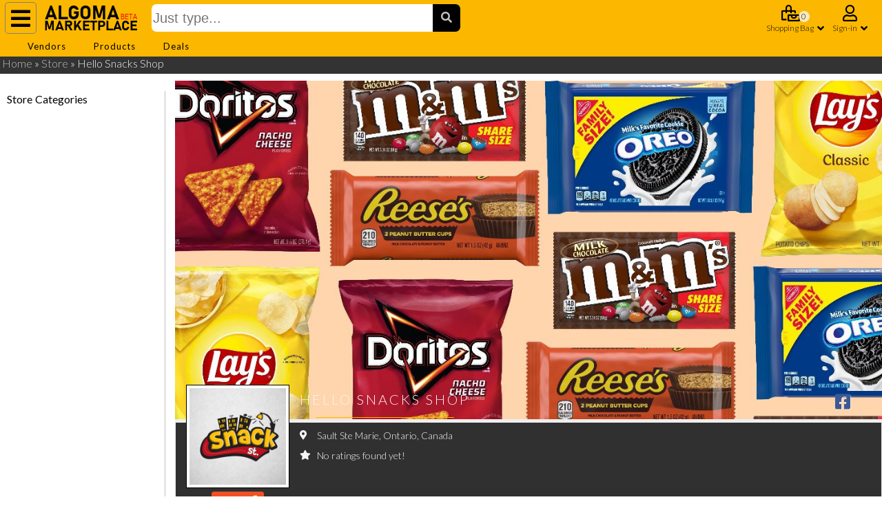

--- FILE ---
content_type: text/html; charset=UTF-8
request_url: https://algomamarketplace.com/store/hello-snacks-shop/
body_size: 24647
content:


<!DOCTYPE html>
<html lang="en-CA">
    <head>
<!-- Matomo -->
<script>
  var _paq = window._paq = window._paq || [];
  /* tracker methods like "setCustomDimension" should be called before "trackPageView" */
  _paq.push(["setDocumentTitle", document.domain + "/" + document.title]);
  _paq.push(["setCookieDomain", "*.algomamarketplace.com"]);
  _paq.push(['trackPageView']);
  _paq.push(['enableLinkTracking']);
  (function() {
    var u="https://sharebuddy.ca/";
    _paq.push(['setTrackerUrl', u+'matomo.php']);
    _paq.push(['setSiteId', '3']);
    var d=document, g=d.createElement('script'), s=d.getElementsByTagName('script')[0];
    g.async=true; g.src=u+'matomo.js'; s.parentNode.insertBefore(g,s);
  })();
</script>
<noscript><p><img src="https://sharebuddy.ca/matomo.php?idsite=3&amp;rec=1" style="border:0;" alt="" /></p></noscript>
<!-- End Matomo Code -->   

     <!-- Global site tag (gtag.js) - Google Analytics -->
        <script async src="https://www.googletagmanager.com/gtag/js?id=UA-169302834-5"></script>
        <script>
        window.dataLayer = window.dataLayer || [];
        function gtag(){dataLayer.push(arguments);}
        gtag('js', new Date());
        gtag('config', 'UA-169302834-5');
        </script>

        <meta charset="UTF-8">
        <meta name="viewport" content="width=device-width, initial-scale=1">

        <script>
    !function(t,e){var o,n,p,r;e.__SV||(window.posthog=e,e._i=[],e.init=function(i,s,a){function g(t,e){var o=e.split(".");2==o.length&&(t=t[o[0]],e=o[1]),t[e]=function(){t.push([e].concat(Array.prototype.slice.call(arguments,0)))}}(p=t.createElement("script")).type="text/javascript",p.async=!0,p.src=s.api_host+"/static/array.js",(r=t.getElementsByTagName("script")[0]).parentNode.insertBefore(p,r);var u=e;for(void 0!==a?u=e[a]=[]:a="posthog",u.people=u.people||[],u.toString=function(t){var e="posthog";return"posthog"!==a&&(e+="."+a),t||(e+=" (stub)"),e},u.people.toString=function(){return u.toString(1)+".people (stub)"},o="capture identify alias people.set people.set_once set_config register register_once unregister opt_out_capturing has_opted_out_capturing opt_in_capturing reset isFeatureEnabled onFeatureFlags".split(" "),n=0;n<o.length;n++)g(u,o[n]);e._i.push([i,s,a])},e.__SV=1)}(document,window.posthog||[]);
    posthog.init('phc_6BKmTwKURM9U1XKb2dzcP8xJJdcOsWCg5waKeXT54ku',{api_host:'https://app.posthog.com'})
</script>

<!-- google ad sense -->
<!-- <script data-ad-client="ca-pub-9699938948721366" async src="https://pagead2.googlesyndication.com/pagead/js/adsbygoogle.js"></script> -->
<!-- <script data-ad-client="ca-pub-9699938948721366" async src="https://pagead2.googlesyndication.com/pagead/js/adsbygoogle.js"></script> -->
        
        <!-- Global site tag (gtag.js) - Google Analytics --> 
        <!-- <script async src="https://www.googletagmanager.com/gtag/js?id=UA-71552726-4"></script>
        <script>
            window.dataLayer = window.dataLayer || [];
            function gtag(){dataLayer.push(arguments);}
            gtag('js', new Date());
            gtag('config', 'UA-71552726-4');
        </script> -->
        <!-- <script src="https://kit.fontawesome.com/7ce7afdd5d.js" crossorigin="anonymous"></script> -->
        <link href="https://fonts.googleapis.com/css2?family=Lato:ital,wght@0,300;0,400;1,400;1,700&display=swap" rel="stylesheet">
        <script>
					(function(){
						var zccmpurl = new URL(document.location.href);
						var cmp_id =  zccmpurl.search.split('zc_rid=')[1];
						if (cmp_id != undefined) {
							document.cookie = 'zc_rid=' + cmp_id + ';max-age=10800;path=/';
						}
					})();
				</script><meta name='robots' content='index, follow, max-image-preview:large, max-snippet:-1, max-video-preview:-1' />
<!-- Jetpack Site Verification Tags -->
<meta name="google-site-verification" content="QRPbvudmHxSGiEP45QQWMqtIx6eH3chjIbb4NlppQKU" />
<script>window._wca = window._wca || [];</script>

	<!-- This site is optimized with the Yoast SEO plugin v21.8.1 - https://yoast.com/wordpress/plugins/seo/ -->
	<title>Algoma Marketplace</title>
	<meta property="og:locale" content="en_US" />
	<meta property="og:type" content="website" />
	<meta property="og:url" content="https://algomamarketplace.com/store/hello-snacks-shop/" />
	<meta property="og:site_name" content="Algoma Marketplace" />
	<meta property="og:image" content="https://algomamarketplace.com/wp-content/uploads/2020/07/107793557_153245443006332_4067096372960685961_o.jpg" />
	<meta property="og:image:width" content="1242" />
	<meta property="og:image:height" content="930" />
	<meta property="og:image:type" content="image/jpeg" />
	<meta name="twitter:card" content="summary_large_image" />
	<script type="application/ld+json" class="yoast-schema-graph">{"@context":"https://schema.org","@graph":[{"@type":"WebSite","@id":"https://algomamarketplace.com/#website","url":"https://algomamarketplace.com/","name":"Algoma Marketplace","description":"Find your local businesses in one place!","publisher":{"@id":"https://algomamarketplace.com/#organization"},"potentialAction":[{"@type":"SearchAction","target":{"@type":"EntryPoint","urlTemplate":"https://algomamarketplace.com/?s={search_term_string}"},"query-input":"required name=search_term_string"}],"inLanguage":"en-CA"},{"@type":"Organization","@id":"https://algomamarketplace.com/#organization","name":"Algoma Marketplace","url":"https://algomamarketplace.com/","logo":{"@type":"ImageObject","inLanguage":"en-CA","@id":"https://algomamarketplace.com/#/schema/logo/image/","url":"http://algomamarketplace.com/wp-content/uploads/2020/04/am29-scaled.jpg","contentUrl":"http://algomamarketplace.com/wp-content/uploads/2020/04/am29-scaled.jpg","width":2560,"height":1701,"caption":"Algoma Marketplace"},"image":{"@id":"https://algomamarketplace.com/#/schema/logo/image/"},"sameAs":["https://facebook.com/algomamarketplace"]}]}</script>
	<!-- / Yoast SEO plugin. -->


<link rel='dns-prefetch' href='//stats.wp.com' />
<link rel='dns-prefetch' href='//kit.fontawesome.com' />
<script>
window._wpemojiSettings = {"baseUrl":"https:\/\/s.w.org\/images\/core\/emoji\/14.0.0\/72x72\/","ext":".png","svgUrl":"https:\/\/s.w.org\/images\/core\/emoji\/14.0.0\/svg\/","svgExt":".svg","source":{"concatemoji":"https:\/\/algomamarketplace.com\/wp-includes\/js\/wp-emoji-release.min.js?ver=7a05a03832cf7e7ce8ac4931f8915070"}};
/*! This file is auto-generated */
!function(e,a,t){var n,r,o,i=a.createElement("canvas"),p=i.getContext&&i.getContext("2d");function s(e,t){p.clearRect(0,0,i.width,i.height),p.fillText(e,0,0);e=i.toDataURL();return p.clearRect(0,0,i.width,i.height),p.fillText(t,0,0),e===i.toDataURL()}function c(e){var t=a.createElement("script");t.src=e,t.defer=t.type="text/javascript",a.getElementsByTagName("head")[0].appendChild(t)}for(o=Array("flag","emoji"),t.supports={everything:!0,everythingExceptFlag:!0},r=0;r<o.length;r++)t.supports[o[r]]=function(e){if(p&&p.fillText)switch(p.textBaseline="top",p.font="600 32px Arial",e){case"flag":return s("\ud83c\udff3\ufe0f\u200d\u26a7\ufe0f","\ud83c\udff3\ufe0f\u200b\u26a7\ufe0f")?!1:!s("\ud83c\uddfa\ud83c\uddf3","\ud83c\uddfa\u200b\ud83c\uddf3")&&!s("\ud83c\udff4\udb40\udc67\udb40\udc62\udb40\udc65\udb40\udc6e\udb40\udc67\udb40\udc7f","\ud83c\udff4\u200b\udb40\udc67\u200b\udb40\udc62\u200b\udb40\udc65\u200b\udb40\udc6e\u200b\udb40\udc67\u200b\udb40\udc7f");case"emoji":return!s("\ud83e\udef1\ud83c\udffb\u200d\ud83e\udef2\ud83c\udfff","\ud83e\udef1\ud83c\udffb\u200b\ud83e\udef2\ud83c\udfff")}return!1}(o[r]),t.supports.everything=t.supports.everything&&t.supports[o[r]],"flag"!==o[r]&&(t.supports.everythingExceptFlag=t.supports.everythingExceptFlag&&t.supports[o[r]]);t.supports.everythingExceptFlag=t.supports.everythingExceptFlag&&!t.supports.flag,t.DOMReady=!1,t.readyCallback=function(){t.DOMReady=!0},t.supports.everything||(n=function(){t.readyCallback()},a.addEventListener?(a.addEventListener("DOMContentLoaded",n,!1),e.addEventListener("load",n,!1)):(e.attachEvent("onload",n),a.attachEvent("onreadystatechange",function(){"complete"===a.readyState&&t.readyCallback()})),(e=t.source||{}).concatemoji?c(e.concatemoji):e.wpemoji&&e.twemoji&&(c(e.twemoji),c(e.wpemoji)))}(window,document,window._wpemojiSettings);
</script>
<style>
img.wp-smiley,
img.emoji {
	display: inline !important;
	border: none !important;
	box-shadow: none !important;
	height: 1em !important;
	width: 1em !important;
	margin: 0 0.07em !important;
	vertical-align: -0.1em !important;
	background: none !important;
	padding: 0 !important;
}
</style>
	<link rel='stylesheet' id='dashicons-css' href='https://algomamarketplace.com/wp-includes/css/dashicons.min.css?ver=7a05a03832cf7e7ce8ac4931f8915070' media='all' />
<link rel='stylesheet' id='sgr-css' href='https://algomamarketplace.com/wp-content/plugins/simple-google-recaptcha/sgr.css?ver=1663335710' media='all' />
<link rel='stylesheet' id='wp-block-library-css' href='https://algomamarketplace.com/wp-includes/css/dist/block-library/style.min.css?ver=7a05a03832cf7e7ce8ac4931f8915070' media='all' />
<style id='wp-block-library-inline-css'>
.has-text-align-justify{text-align:justify;}
</style>
<style id='wp-block-library-theme-inline-css'>
.wp-block-audio figcaption{color:#555;font-size:13px;text-align:center}.is-dark-theme .wp-block-audio figcaption{color:hsla(0,0%,100%,.65)}.wp-block-audio{margin:0 0 1em}.wp-block-code{border:1px solid #ccc;border-radius:4px;font-family:Menlo,Consolas,monaco,monospace;padding:.8em 1em}.wp-block-embed figcaption{color:#555;font-size:13px;text-align:center}.is-dark-theme .wp-block-embed figcaption{color:hsla(0,0%,100%,.65)}.wp-block-embed{margin:0 0 1em}.blocks-gallery-caption{color:#555;font-size:13px;text-align:center}.is-dark-theme .blocks-gallery-caption{color:hsla(0,0%,100%,.65)}.wp-block-image figcaption{color:#555;font-size:13px;text-align:center}.is-dark-theme .wp-block-image figcaption{color:hsla(0,0%,100%,.65)}.wp-block-image{margin:0 0 1em}.wp-block-pullquote{border-bottom:4px solid;border-top:4px solid;color:currentColor;margin-bottom:1.75em}.wp-block-pullquote cite,.wp-block-pullquote footer,.wp-block-pullquote__citation{color:currentColor;font-size:.8125em;font-style:normal;text-transform:uppercase}.wp-block-quote{border-left:.25em solid;margin:0 0 1.75em;padding-left:1em}.wp-block-quote cite,.wp-block-quote footer{color:currentColor;font-size:.8125em;font-style:normal;position:relative}.wp-block-quote.has-text-align-right{border-left:none;border-right:.25em solid;padding-left:0;padding-right:1em}.wp-block-quote.has-text-align-center{border:none;padding-left:0}.wp-block-quote.is-large,.wp-block-quote.is-style-large,.wp-block-quote.is-style-plain{border:none}.wp-block-search .wp-block-search__label{font-weight:700}.wp-block-search__button{border:1px solid #ccc;padding:.375em .625em}:where(.wp-block-group.has-background){padding:1.25em 2.375em}.wp-block-separator.has-css-opacity{opacity:.4}.wp-block-separator{border:none;border-bottom:2px solid;margin-left:auto;margin-right:auto}.wp-block-separator.has-alpha-channel-opacity{opacity:1}.wp-block-separator:not(.is-style-wide):not(.is-style-dots){width:100px}.wp-block-separator.has-background:not(.is-style-dots){border-bottom:none;height:1px}.wp-block-separator.has-background:not(.is-style-wide):not(.is-style-dots){height:2px}.wp-block-table{margin:0 0 1em}.wp-block-table td,.wp-block-table th{word-break:normal}.wp-block-table figcaption{color:#555;font-size:13px;text-align:center}.is-dark-theme .wp-block-table figcaption{color:hsla(0,0%,100%,.65)}.wp-block-video figcaption{color:#555;font-size:13px;text-align:center}.is-dark-theme .wp-block-video figcaption{color:hsla(0,0%,100%,.65)}.wp-block-video{margin:0 0 1em}.wp-block-template-part.has-background{margin-bottom:0;margin-top:0;padding:1.25em 2.375em}
</style>
<link rel='stylesheet' id='mediaelement-css' href='https://algomamarketplace.com/wp-includes/js/mediaelement/mediaelementplayer-legacy.min.css?ver=4.2.17' media='all' />
<link rel='stylesheet' id='wp-mediaelement-css' href='https://algomamarketplace.com/wp-includes/js/mediaelement/wp-mediaelement.min.css?ver=7a05a03832cf7e7ce8ac4931f8915070' media='all' />
<link rel='stylesheet' id='wc-blocks-vendors-style-css' href='https://algomamarketplace.com/wp-content/plugins/woocommerce/packages/woocommerce-blocks/build/wc-blocks-vendors-style.css?ver=10.0.6' media='all' />
<link rel='stylesheet' id='wc-blocks-style-css' href='https://algomamarketplace.com/wp-content/plugins/woocommerce/packages/woocommerce-blocks/build/wc-blocks-style.css?ver=10.0.6' media='all' />
<style id='font-awesome-svg-styles-default-inline-css'>
.svg-inline--fa {
  display: inline-block;
  height: 1em;
  overflow: visible;
  vertical-align: -.125em;
}
</style>
<link rel='stylesheet' id='font-awesome-svg-styles-css' href='https://algomamarketplace.com/wp-content/uploads/font-awesome/v5.15.4/css/svg-with-js.css' media='all' />
<link rel='stylesheet' id='classic-theme-styles-css' href='https://algomamarketplace.com/wp-includes/css/classic-themes.min.css?ver=7a05a03832cf7e7ce8ac4931f8915070' media='all' />
<style id='global-styles-inline-css'>
body{--wp--preset--color--black: #000000;--wp--preset--color--cyan-bluish-gray: #abb8c3;--wp--preset--color--white: #ffffff;--wp--preset--color--pale-pink: #f78da7;--wp--preset--color--vivid-red: #cf2e2e;--wp--preset--color--luminous-vivid-orange: #ff6900;--wp--preset--color--luminous-vivid-amber: #fcb900;--wp--preset--color--light-green-cyan: #7bdcb5;--wp--preset--color--vivid-green-cyan: #00d084;--wp--preset--color--pale-cyan-blue: #8ed1fc;--wp--preset--color--vivid-cyan-blue: #0693e3;--wp--preset--color--vivid-purple: #9b51e0;--wp--preset--gradient--vivid-cyan-blue-to-vivid-purple: linear-gradient(135deg,rgba(6,147,227,1) 0%,rgb(155,81,224) 100%);--wp--preset--gradient--light-green-cyan-to-vivid-green-cyan: linear-gradient(135deg,rgb(122,220,180) 0%,rgb(0,208,130) 100%);--wp--preset--gradient--luminous-vivid-amber-to-luminous-vivid-orange: linear-gradient(135deg,rgba(252,185,0,1) 0%,rgba(255,105,0,1) 100%);--wp--preset--gradient--luminous-vivid-orange-to-vivid-red: linear-gradient(135deg,rgba(255,105,0,1) 0%,rgb(207,46,46) 100%);--wp--preset--gradient--very-light-gray-to-cyan-bluish-gray: linear-gradient(135deg,rgb(238,238,238) 0%,rgb(169,184,195) 100%);--wp--preset--gradient--cool-to-warm-spectrum: linear-gradient(135deg,rgb(74,234,220) 0%,rgb(151,120,209) 20%,rgb(207,42,186) 40%,rgb(238,44,130) 60%,rgb(251,105,98) 80%,rgb(254,248,76) 100%);--wp--preset--gradient--blush-light-purple: linear-gradient(135deg,rgb(255,206,236) 0%,rgb(152,150,240) 100%);--wp--preset--gradient--blush-bordeaux: linear-gradient(135deg,rgb(254,205,165) 0%,rgb(254,45,45) 50%,rgb(107,0,62) 100%);--wp--preset--gradient--luminous-dusk: linear-gradient(135deg,rgb(255,203,112) 0%,rgb(199,81,192) 50%,rgb(65,88,208) 100%);--wp--preset--gradient--pale-ocean: linear-gradient(135deg,rgb(255,245,203) 0%,rgb(182,227,212) 50%,rgb(51,167,181) 100%);--wp--preset--gradient--electric-grass: linear-gradient(135deg,rgb(202,248,128) 0%,rgb(113,206,126) 100%);--wp--preset--gradient--midnight: linear-gradient(135deg,rgb(2,3,129) 0%,rgb(40,116,252) 100%);--wp--preset--duotone--dark-grayscale: url('#wp-duotone-dark-grayscale');--wp--preset--duotone--grayscale: url('#wp-duotone-grayscale');--wp--preset--duotone--purple-yellow: url('#wp-duotone-purple-yellow');--wp--preset--duotone--blue-red: url('#wp-duotone-blue-red');--wp--preset--duotone--midnight: url('#wp-duotone-midnight');--wp--preset--duotone--magenta-yellow: url('#wp-duotone-magenta-yellow');--wp--preset--duotone--purple-green: url('#wp-duotone-purple-green');--wp--preset--duotone--blue-orange: url('#wp-duotone-blue-orange');--wp--preset--font-size--small: 13px;--wp--preset--font-size--medium: 20px;--wp--preset--font-size--large: 36px;--wp--preset--font-size--x-large: 42px;--wp--preset--spacing--20: 0.44rem;--wp--preset--spacing--30: 0.67rem;--wp--preset--spacing--40: 1rem;--wp--preset--spacing--50: 1.5rem;--wp--preset--spacing--60: 2.25rem;--wp--preset--spacing--70: 3.38rem;--wp--preset--spacing--80: 5.06rem;--wp--preset--shadow--natural: 6px 6px 9px rgba(0, 0, 0, 0.2);--wp--preset--shadow--deep: 12px 12px 50px rgba(0, 0, 0, 0.4);--wp--preset--shadow--sharp: 6px 6px 0px rgba(0, 0, 0, 0.2);--wp--preset--shadow--outlined: 6px 6px 0px -3px rgba(255, 255, 255, 1), 6px 6px rgba(0, 0, 0, 1);--wp--preset--shadow--crisp: 6px 6px 0px rgba(0, 0, 0, 1);}:where(.is-layout-flex){gap: 0.5em;}body .is-layout-flow > .alignleft{float: left;margin-inline-start: 0;margin-inline-end: 2em;}body .is-layout-flow > .alignright{float: right;margin-inline-start: 2em;margin-inline-end: 0;}body .is-layout-flow > .aligncenter{margin-left: auto !important;margin-right: auto !important;}body .is-layout-constrained > .alignleft{float: left;margin-inline-start: 0;margin-inline-end: 2em;}body .is-layout-constrained > .alignright{float: right;margin-inline-start: 2em;margin-inline-end: 0;}body .is-layout-constrained > .aligncenter{margin-left: auto !important;margin-right: auto !important;}body .is-layout-constrained > :where(:not(.alignleft):not(.alignright):not(.alignfull)){max-width: var(--wp--style--global--content-size);margin-left: auto !important;margin-right: auto !important;}body .is-layout-constrained > .alignwide{max-width: var(--wp--style--global--wide-size);}body .is-layout-flex{display: flex;}body .is-layout-flex{flex-wrap: wrap;align-items: center;}body .is-layout-flex > *{margin: 0;}:where(.wp-block-columns.is-layout-flex){gap: 2em;}.has-black-color{color: var(--wp--preset--color--black) !important;}.has-cyan-bluish-gray-color{color: var(--wp--preset--color--cyan-bluish-gray) !important;}.has-white-color{color: var(--wp--preset--color--white) !important;}.has-pale-pink-color{color: var(--wp--preset--color--pale-pink) !important;}.has-vivid-red-color{color: var(--wp--preset--color--vivid-red) !important;}.has-luminous-vivid-orange-color{color: var(--wp--preset--color--luminous-vivid-orange) !important;}.has-luminous-vivid-amber-color{color: var(--wp--preset--color--luminous-vivid-amber) !important;}.has-light-green-cyan-color{color: var(--wp--preset--color--light-green-cyan) !important;}.has-vivid-green-cyan-color{color: var(--wp--preset--color--vivid-green-cyan) !important;}.has-pale-cyan-blue-color{color: var(--wp--preset--color--pale-cyan-blue) !important;}.has-vivid-cyan-blue-color{color: var(--wp--preset--color--vivid-cyan-blue) !important;}.has-vivid-purple-color{color: var(--wp--preset--color--vivid-purple) !important;}.has-black-background-color{background-color: var(--wp--preset--color--black) !important;}.has-cyan-bluish-gray-background-color{background-color: var(--wp--preset--color--cyan-bluish-gray) !important;}.has-white-background-color{background-color: var(--wp--preset--color--white) !important;}.has-pale-pink-background-color{background-color: var(--wp--preset--color--pale-pink) !important;}.has-vivid-red-background-color{background-color: var(--wp--preset--color--vivid-red) !important;}.has-luminous-vivid-orange-background-color{background-color: var(--wp--preset--color--luminous-vivid-orange) !important;}.has-luminous-vivid-amber-background-color{background-color: var(--wp--preset--color--luminous-vivid-amber) !important;}.has-light-green-cyan-background-color{background-color: var(--wp--preset--color--light-green-cyan) !important;}.has-vivid-green-cyan-background-color{background-color: var(--wp--preset--color--vivid-green-cyan) !important;}.has-pale-cyan-blue-background-color{background-color: var(--wp--preset--color--pale-cyan-blue) !important;}.has-vivid-cyan-blue-background-color{background-color: var(--wp--preset--color--vivid-cyan-blue) !important;}.has-vivid-purple-background-color{background-color: var(--wp--preset--color--vivid-purple) !important;}.has-black-border-color{border-color: var(--wp--preset--color--black) !important;}.has-cyan-bluish-gray-border-color{border-color: var(--wp--preset--color--cyan-bluish-gray) !important;}.has-white-border-color{border-color: var(--wp--preset--color--white) !important;}.has-pale-pink-border-color{border-color: var(--wp--preset--color--pale-pink) !important;}.has-vivid-red-border-color{border-color: var(--wp--preset--color--vivid-red) !important;}.has-luminous-vivid-orange-border-color{border-color: var(--wp--preset--color--luminous-vivid-orange) !important;}.has-luminous-vivid-amber-border-color{border-color: var(--wp--preset--color--luminous-vivid-amber) !important;}.has-light-green-cyan-border-color{border-color: var(--wp--preset--color--light-green-cyan) !important;}.has-vivid-green-cyan-border-color{border-color: var(--wp--preset--color--vivid-green-cyan) !important;}.has-pale-cyan-blue-border-color{border-color: var(--wp--preset--color--pale-cyan-blue) !important;}.has-vivid-cyan-blue-border-color{border-color: var(--wp--preset--color--vivid-cyan-blue) !important;}.has-vivid-purple-border-color{border-color: var(--wp--preset--color--vivid-purple) !important;}.has-vivid-cyan-blue-to-vivid-purple-gradient-background{background: var(--wp--preset--gradient--vivid-cyan-blue-to-vivid-purple) !important;}.has-light-green-cyan-to-vivid-green-cyan-gradient-background{background: var(--wp--preset--gradient--light-green-cyan-to-vivid-green-cyan) !important;}.has-luminous-vivid-amber-to-luminous-vivid-orange-gradient-background{background: var(--wp--preset--gradient--luminous-vivid-amber-to-luminous-vivid-orange) !important;}.has-luminous-vivid-orange-to-vivid-red-gradient-background{background: var(--wp--preset--gradient--luminous-vivid-orange-to-vivid-red) !important;}.has-very-light-gray-to-cyan-bluish-gray-gradient-background{background: var(--wp--preset--gradient--very-light-gray-to-cyan-bluish-gray) !important;}.has-cool-to-warm-spectrum-gradient-background{background: var(--wp--preset--gradient--cool-to-warm-spectrum) !important;}.has-blush-light-purple-gradient-background{background: var(--wp--preset--gradient--blush-light-purple) !important;}.has-blush-bordeaux-gradient-background{background: var(--wp--preset--gradient--blush-bordeaux) !important;}.has-luminous-dusk-gradient-background{background: var(--wp--preset--gradient--luminous-dusk) !important;}.has-pale-ocean-gradient-background{background: var(--wp--preset--gradient--pale-ocean) !important;}.has-electric-grass-gradient-background{background: var(--wp--preset--gradient--electric-grass) !important;}.has-midnight-gradient-background{background: var(--wp--preset--gradient--midnight) !important;}.has-small-font-size{font-size: var(--wp--preset--font-size--small) !important;}.has-medium-font-size{font-size: var(--wp--preset--font-size--medium) !important;}.has-large-font-size{font-size: var(--wp--preset--font-size--large) !important;}.has-x-large-font-size{font-size: var(--wp--preset--font-size--x-large) !important;}
.wp-block-navigation a:where(:not(.wp-element-button)){color: inherit;}
:where(.wp-block-columns.is-layout-flex){gap: 2em;}
.wp-block-pullquote{font-size: 1.5em;line-height: 1.6;}
</style>
<link rel='stylesheet' id='kapptive_utilities_css-css' href='https://algomamarketplace.com/wp-content/plugins/mercata/assets/css/style.css?ver=0.74753100%201769109917' media='all' />
<link rel='stylesheet' id='https://algomamarketplace.com/wp-content/plugins/mercata/assets/css/style.css-css' href='https://algomamarketplace.com/wp-content/plugins/mercata/assets/css/style.css?ver=0.74759700%201769109917' media='all' />
<link rel='stylesheet' id='https://algomamarketplace.com/wp-content/plugins/mercata/modules/dokan-mods/assets/css/style.css-css' href='https://algomamarketplace.com/wp-content/plugins/mercata/modules/dokan-mods/assets/css/style.css?ver=0.74760000%201769109917' media='all' />
<link rel='stylesheet' id='https://algomamarketplace.com/wp-content/plugins/mercata/modules/restlogger/assets/css/style.css-css' href='https://algomamarketplace.com/wp-content/plugins/mercata/modules/restlogger/assets/css/style.css?ver=0.74760200%201769109917' media='all' />
<link rel='stylesheet' id='https://algomamarketplace.com/wp-content/plugins/mercata/modules/woocommerce-mods/assets/css/style.css-css' href='https://algomamarketplace.com/wp-content/plugins/mercata/modules/woocommerce-mods/assets/css/style.css?ver=0.74760300%201769109917' media='all' />
<link rel='stylesheet' id='https://algomamarketplace.com/wp-content/plugins/mercata/modules/wptools/assets/css/style.css-css' href='https://algomamarketplace.com/wp-content/plugins/mercata/modules/wptools/assets/css/style.css?ver=0.74760500%201769109917' media='all' />
<link rel='stylesheet' id='woocommerce-layout-css' href='https://algomamarketplace.com/wp-content/plugins/woocommerce/assets/css/woocommerce-layout.css?ver=7.7.2' media='all' />
<style id='woocommerce-layout-inline-css'>

	.infinite-scroll .woocommerce-pagination {
		display: none;
	}
</style>
<link rel='stylesheet' id='woocommerce-smallscreen-css' href='https://algomamarketplace.com/wp-content/plugins/woocommerce/assets/css/woocommerce-smallscreen.css?ver=7.7.2' media='only screen and (max-width: 768px)' />
<link rel='stylesheet' id='woocommerce-general-css' href='https://algomamarketplace.com/wp-content/plugins/woocommerce/assets/css/woocommerce.css?ver=7.7.2' media='all' />
<style id='woocommerce-inline-inline-css'>
.woocommerce form .form-row .required { visibility: visible; }
</style>
<link rel='stylesheet' id='dokan-style-css' href='https://algomamarketplace.com/wp-content/plugins/dokan-lite/assets/css/style.css?ver=1685982348' media='all' />
<link rel='stylesheet' id='dokan-fontawesome-css' href='https://algomamarketplace.com/wp-content/plugins/dokan-lite/assets/vendors/font-awesome/font-awesome.min.css?ver=3.7.19' media='all' />
<link rel='stylesheet' id='dokan-follow-store-css' href='https://algomamarketplace.com/wp-content/plugins/dokan-pro/modules/follow-store/assets/css/follow-store.min.css?ver=1.0.0' media='all' />
<link rel='stylesheet' id='dokan-magnific-popup-css' href='https://algomamarketplace.com/wp-content/plugins/dokan-pro/assets/vendor/magnific/magnific-popup.css?ver=3.7.22' media='all' />
<link rel='stylesheet' id='woocommerce-addons-css-css' href='https://algomamarketplace.com/wp-content/plugins/woocommerce-product-addons/assets/css/frontend/frontend.css?ver=6.3.2' media='all' />
<link rel='stylesheet' id='dokan-modal-css' href='https://algomamarketplace.com/wp-content/plugins/dokan-lite/assets/vendors/izimodal/iziModal.min.css?ver=1685982348' media='all' />
<link rel='stylesheet' id='dokan-select2-css-css' href='https://algomamarketplace.com/wp-content/plugins/dokan-lite/assets/vendors/select2/select2.css?ver=3.7.19' media='all' />
<link rel='stylesheet' id='dokan-pro-style-css' href='https://algomamarketplace.com/wp-content/plugins/dokan-pro/assets/css/dokan-pro.min.css?ver=3.7.22' media='all' />
<link rel='stylesheet' id='dokan-social-style-css' href='https://algomamarketplace.com/wp-content/plugins/dokan-pro/assets/vendor/jssocials/jssocials.css?ver=3.7.22' media='all' />
<link rel='stylesheet' id='dokan-social-theme-minimal-css' href='https://algomamarketplace.com/wp-content/plugins/dokan-pro/assets/vendor/jssocials/jssocials-theme-minima.css?ver=3.7.22' media='all' />
<link rel='stylesheet' id='heateor_sss_frontend_css-css' href='https://algomamarketplace.com/wp-content/plugins/sassy-social-share/public/css/sassy-social-share-public.css?ver=3.3.79' media='all' />
<style id='heateor_sss_frontend_css-inline-css'>
.heateor_sss_button_instagram span.heateor_sss_svg,a.heateor_sss_instagram span.heateor_sss_svg{background:radial-gradient(circle at 30% 107%,#fdf497 0,#fdf497 5%,#fd5949 45%,#d6249f 60%,#285aeb 90%)}.heateor_sss_horizontal_sharing .heateor_sss_svg,.heateor_sss_standard_follow_icons_container .heateor_sss_svg{color:#fff;border-width:0px;border-style:solid;border-color:transparent}.heateor_sss_horizontal_sharing .heateorSssTCBackground{color:#666}.heateor_sss_horizontal_sharing span.heateor_sss_svg:hover,.heateor_sss_standard_follow_icons_container span.heateor_sss_svg:hover{border-color:transparent;}.heateor_sss_vertical_sharing span.heateor_sss_svg,.heateor_sss_floating_follow_icons_container span.heateor_sss_svg{color:#fff;border-width:0px;border-style:solid;border-color:transparent;}.heateor_sss_vertical_sharing .heateorSssTCBackground{color:#666;}.heateor_sss_vertical_sharing span.heateor_sss_svg:hover,.heateor_sss_floating_follow_icons_container span.heateor_sss_svg:hover{border-color:transparent;}@media screen and (max-width:783px) {.heateor_sss_vertical_sharing{display:none!important}}
</style>
<link rel='stylesheet' id='tablepress-default-css' href='https://algomamarketplace.com/wp-content/plugins/tablepress/css/build/default.css?ver=2.1.4' media='all' />
<link rel='stylesheet' id='mercata_stylesheet-css' href='https://algomamarketplace.com/wp-content/themes/mercata/style.css?ver=0.75134500%201769109917' media='all' />
<link rel='stylesheet' id='slick.css-css' href='https://algomamarketplace.com/wp-content/themes/mercata/vendor/slick-1.8.1/slick/slick.css?ver=1' media='all' />
<link rel='stylesheet' id='slick-theme.css-css' href='https://algomamarketplace.com/wp-content/themes/mercata/vendor/slick-1.8.1/slick/slick-theme.css?ver=1' media='all' />
<link rel='stylesheet' id='search-shop.css-css' href='https://algomamarketplace.com/wp-content/themes/mercata/assets/css/search-shop.css?ver=0.75151600%201769109917' media='all' />
<link rel='stylesheet' id='dokan-store.css-css' href='https://algomamarketplace.com/wp-content/themes/mercata/assets/css/dokan-store.css?ver=0.75153600%201769109917' media='all' />
<link rel='stylesheet' id='dokan-store-list.css-css' href='https://algomamarketplace.com/wp-content/themes/mercata/assets/css/dokan-store-list.css?ver=0.75155500%201769109917' media='all' />
<link rel='stylesheet' id='shop.css-css' href='https://algomamarketplace.com/wp-content/themes/mercata/assets/css/themes/shop.css?ver=0.75157400%201769109917' media='all' />
<link rel='stylesheet' id='woocommerce_prettyPhoto_css-css' href='https://algomamarketplace.com/wp-content/plugins/woocommerce/assets/css/prettyPhoto.css?ver=7.7.2' media='all' />
<link rel='stylesheet' id='photoswipe-css' href='https://algomamarketplace.com/wp-content/plugins/woocommerce/assets/css/photoswipe/photoswipe.min.css?ver=7.7.2' media='all' />
<link rel='stylesheet' id='photoswipe-default-skin-css' href='https://algomamarketplace.com/wp-content/plugins/woocommerce/assets/css/photoswipe/default-skin/default-skin.min.css?ver=7.7.2' media='all' />
<link rel='stylesheet' id='wc_quick_view-css' href='https://algomamarketplace.com/wp-content/plugins/woocommerce-quick-view/assets/css/style.css?ver=1.7.0' media='all' />
<link rel='stylesheet' id='elementor-frontend-css' href='https://algomamarketplace.com/wp-content/plugins/elementor/assets/css/frontend.min.css?ver=3.23.4' media='all' />
<link rel='stylesheet' id='eael-general-css' href='https://algomamarketplace.com/wp-content/plugins/essential-addons-for-elementor-lite/assets/front-end/css/view/general.min.css?ver=5.7.4' media='all' />
<link rel='stylesheet' id='sib-front-css-css' href='https://algomamarketplace.com/wp-content/plugins/mailin/css/mailin-front.css?ver=7a05a03832cf7e7ce8ac4931f8915070' media='all' />
<link rel='stylesheet' id='jetpack_css-css' href='https://algomamarketplace.com/wp-content/plugins/jetpack/css/jetpack.css?ver=12.8.2' media='all' />
<script type="text/template" id="tmpl-variation-template">
	<div class="woocommerce-variation-description">{{{ data.variation.variation_description }}}</div>
	<div class="woocommerce-variation-price">{{{ data.variation.price_html }}}</div>
	<div class="woocommerce-variation-availability">{{{ data.variation.availability_html }}}</div>
</script>
<script type="text/template" id="tmpl-unavailable-variation-template">
	<p>Sorry, this product is unavailable. Please choose a different combination.</p>
</script>
<script id='sgr-js-extra'>
var sgr = {"sgr_site_key":"6LdZYAogAAAAAECxi_EDajK1b3HLB_paPD1MGOyn"};
</script>
<script src='https://algomamarketplace.com/wp-content/plugins/simple-google-recaptcha/sgr.js?ver=1663335710' id='sgr-js'></script>
<script src='https://algomamarketplace.com/wp-includes/js/jquery/jquery.min.js?ver=3.6.4' id='jquery-core-js'></script>
<script src='https://algomamarketplace.com/wp-includes/js/jquery/jquery-migrate.min.js?ver=3.4.0' id='jquery-migrate-js'></script>
<script src='https://algomamarketplace.com/wp-content/plugins/dokan-lite/assets/vendors/izimodal/iziModal.min.js?ver=3.7.19' id='dokan-modal-js'></script>
<script id='dokan-i18n-jed-js-extra'>
var dokan = {"ajaxurl":"https:\/\/algomamarketplace.com\/wp-admin\/admin-ajax.php","nonce":"d737d369c1","ajax_loader":"https:\/\/algomamarketplace.com\/wp-content\/plugins\/dokan-lite\/assets\/images\/ajax-loader.gif","seller":{"available":"Available","notAvailable":"Not Available"},"delete_confirm":"Are you sure?","wrong_message":"Something went wrong. Please try again.","vendor_percentage":"95","commission_type":"percentage","rounding_precision":"6","mon_decimal_point":".","product_types":{"simple":"Simple","variable":"Variable","external":"External\/Affiliate product","grouped":"Group Product"},"loading_img":"https:\/\/algomamarketplace.com\/wp-content\/plugins\/dokan-lite\/assets\/images\/loading.gif","store_product_search_nonce":"e4c5388081","i18n_download_permission":"Are you sure you want to revoke access to this download?","i18n_download_access":"Could not grant access - the user may already have permission for this file or billing email is not set. Ensure the billing email is set, and the order has been saved.","maximum_tags_select_length":"-1","modal_header_color":"#F05025","i18n_location_name":"Please provide a location name!","i18n_location_state":"Please provide","i18n_country_name":"Please provide a country!","i18n_invalid":"Failed! Somthing went wrong","i18n_chat_message":"Facebook SDK is not found, or blocked by the browser. Can not initialize the chat.","i18n_sms_code":"Insert SMS code","i18n_gravater":"Upload a Photo","i18n_phone_number":"Insert Phone No.","dokan_pro_i18n":{"dokan":{"domain":"dokan","locale_data":{"dokan":{"":{"domain":"dokan","lang":"en_CA"}}}}},"i18n_choose_featured_img":"Upload featured image","i18n_choose_file":"Choose a file","i18n_choose_gallery":"Add Images to Product Gallery","i18n_choose_featured_img_btn_text":"Set featured image","i18n_choose_file_btn_text":"Insert file URL","i18n_choose_gallery_btn_text":"Add to gallery","duplicates_attribute_messg":"Sorry, this attribute option already exists, Try a different one.","variation_unset_warning":"Warning! This product will not have any variations if this option is not checked.","new_attribute_prompt":"Enter a name for the new attribute term:","remove_attribute":"Remove this attribute?","dokan_placeholder_img_src":"https:\/\/algomamarketplace.com\/wp-content\/uploads\/woocommerce-placeholder-300x300.png","add_variation_nonce":"de1337d076","link_variation_nonce":"eae5368bb4","delete_variations_nonce":"0db2e20b48","load_variations_nonce":"a0eb289ecc","save_variations_nonce":"229e74542a","bulk_edit_variations_nonce":"572230194e","i18n_link_all_variations":"Are you sure you want to link all variations? This will create a new variation for each and every possible combination of variation attributes (max 50 per run).","i18n_enter_a_value":"Enter a value","i18n_enter_menu_order":"Variation menu order (determines position in the list of variations)","i18n_enter_a_value_fixed_or_percent":"Enter a value (fixed or %)","i18n_delete_all_variations":"Are you sure you want to delete all variations? This cannot be undone.","i18n_last_warning":"Last warning, are you sure?","i18n_choose_image":"Choose an image","i18n_set_image":"Set variation image","i18n_variation_added":"variation added","i18n_variations_added":"variations added","i18n_no_variations_added":"No variations added","i18n_remove_variation":"Are you sure you want to remove this variation?","i18n_scheduled_sale_start":"Sale start date (YYYY-MM-DD format or leave blank)","i18n_scheduled_sale_end":"Sale end date (YYYY-MM-DD format or leave blank)","i18n_edited_variations":"Save changes before changing page?","i18n_variation_count_single":"%qty% variation","i18n_variation_count_plural":"%qty% variations","i18n_no_result_found":"No Result Found","i18n_sales_price_error":"Please insert value less than the regular price!","i18n_decimal_error":"Please enter with one decimal point (.) without thousand separators.","i18n_mon_decimal_error":"Please enter with one monetary decimal point (.) without thousand separators and currency symbols.","i18n_country_iso_error":"Please enter in country code with two capital letters.","i18n_sale_less_than_regular_error":"Please enter in a value less than the regular price.","i18n_delete_product_notice":"This product has produced sales and may be linked to existing orders. Are you sure you want to delete it?","i18n_remove_personal_data_notice":"This action cannot be reversed. Are you sure you wish to erase personal data from the selected orders?","decimal_point":".","variations_per_page":"10","store_banner_dimension":{"width":1223,"height":585,"flex-width":true,"flex-height":true},"selectAndCrop":"Select and Crop","chooseImage":"Choose Image","product_title_required":"Product title is required","product_category_required":"Product category is required","product_created_response":"Product created successfully","search_products_nonce":"a6d6f05ea5","search_products_tags_nonce":"8b2796626c","search_customer_nonce":"9ab6e416f1","i18n_matches_1":"One result is available, press enter to select it.","i18n_matches_n":"%qty% results are available, use up and down arrow keys to navigate.","i18n_no_matches":"No match found","i18n_ajax_error":"Loading failed","i18n_input_too_short_1":"Please enter 1 or more characters","i18n_input_too_short_n":"Please enter %qty% or more characters","i18n_input_too_long_1":"Please delete 1 character","i18n_input_too_long_n":"Please delete %qty% characters","i18n_selection_too_long_1":"You can only select 1 item","i18n_selection_too_long_n":"You can only select %qty% items","i18n_load_more":"Loading more results\u2026","i18n_searching":"Searching\u2026","i18n_calculating":"Calculating","i18n_ok_text":"OK","i18n_cancel_text":"Cancel","i18n_attribute_label":"Attribute Name","i18n_date_format":"j F Y","dokan_banner_added_alert_msg":"Are you sure? You have uploaded banner but didn't click the Update Settings button!","update_settings":"Update Settings","all_categories":"All Categories","product_vendors_can_create_tags":"on","product_inline_edit_nonce":"928ac68571","is_vendor_enabled":"","not_enable_message":"Error! Your account is not enabled for selling, please contact the admin","rest":{"root":"https:\/\/algomamarketplace.com\/wp-json\/","nonce":"b5e6ea0411","version":"dokan\/v1"},"api":null,"libs":[],"routeComponents":{"default":null},"routes":[],"urls":{"assetsUrl":"https:\/\/algomamarketplace.com\/wp-content\/plugins\/dokan-lite\/assets"}};
</script>
<script src='https://algomamarketplace.com/wp-content/plugins/dokan-lite/assets/vendors/i18n/jed.js?ver=3.7.19' id='dokan-i18n-jed-js'></script>
<script src='https://algomamarketplace.com/wp-content/plugins/dokan-lite/assets/vendors/sweetalert2/sweetalert2.all.min.js?ver=1685982348' id='dokan-sweetalert2-js'></script>
<script src='https://algomamarketplace.com/wp-includes/js/dist/vendor/moment.min.js?ver=2.29.4' id='moment-js'></script>
<script id='moment-js-after'>
moment.updateLocale( 'en_CA', {"months":["January","February","March","April","May","June","July","August","September","October","November","December"],"monthsShort":["Jan","Feb","Mar","Apr","May","Jun","Jul","Aug","Sep","Oct","Nov","Dec"],"weekdays":["Sunday","Monday","Tuesday","Wednesday","Thursday","Friday","Saturday"],"weekdaysShort":["Sun","Mon","Tue","Wed","Thu","Fri","Sat"],"week":{"dow":1},"longDateFormat":{"LT":"g:i a","LTS":null,"L":null,"LL":"j F Y","LLL":"j F Y g:i a","LLLL":null}} );
</script>
<script id='dokan-util-helper-js-extra'>
var dokan_helper = {"i18n_date_format":"j F Y","i18n_time_format":"g:i a","week_starts_day":"1","reverse_withdrawal":{"enabled":false},"timepicker_locale":{"am":"am","pm":"pm","AM":"AM","PM":"PM","hr":"hr","hrs":"hrs","mins":"mins"},"daterange_picker_local":{"toLabel":"To","firstDay":1,"fromLabel":"From","separator":" - ","weekLabel":"W","applyLabel":"Apply","cancelLabel":"Clear","customRangeLabel":"Custom","daysOfWeek":["Su","Mo","Tu","We","Th","Fr","Sa"],"monthNames":["January","February","March","April","May","June","July","August","September","October","November","December"]}};
</script>
<script src='https://algomamarketplace.com/wp-content/plugins/dokan-lite/assets/js/helper.js?ver=1685982348' id='dokan-util-helper-js'></script>
<script id='kapptive_utilities_js-js-extra'>
var kapptive = {"ajax_url":"https:\/\/algomamarketplace.com\/wp-admin\/admin-ajax.php","nonce":"b5e6ea0411","this_user":null,"root_url":"https:\/\/algomamarketplace.com"};
</script>
<script src='https://algomamarketplace.com/wp-content/plugins/mercata/assets/js/script.js?ver=0.74754100%201769109917' id='kapptive_utilities_js-js'></script>
<script defer src='https://stats.wp.com/s-202604.js' id='woocommerce-analytics-js'></script>
<script defer crossorigin="anonymous" src='https://kit.fontawesome.com/7ce7afdd5d.js' id='font-awesome-official-js'></script>
<!--[if lt IE 8]>
<script src='https://algomamarketplace.com/wp-includes/js/json2.min.js?ver=2015-05-03' id='json2-js'></script>
<![endif]-->
<script src='https://algomamarketplace.com/wp-content/plugins/dokan-pro/assets/vendor/magnific/jquery.magnific-popup.min.js?ver=3.7.22' id='dokan-magnific-popup-js'></script>
<script id='sib-front-js-js-extra'>
var sibErrMsg = {"invalidMail":"Please fill out valid email address","requiredField":"Please fill out required fields","invalidDateFormat":"Please fill out valid date format","invalidSMSFormat":"Please fill out valid phone number"};
var ajax_sib_front_object = {"ajax_url":"https:\/\/algomamarketplace.com\/wp-admin\/admin-ajax.php","ajax_nonce":"7ae33f4714","flag_url":"https:\/\/algomamarketplace.com\/wp-content\/plugins\/mailin\/img\/flags\/"};
</script>
<script src='https://algomamarketplace.com/wp-content/plugins/mailin/js/mailin-front.js?ver=1708538744' id='sib-front-js-js'></script>
<link rel="https://api.w.org/" href="https://algomamarketplace.com/wp-json/" /><link rel="EditURI" type="application/rsd+xml" title="RSD" href="https://algomamarketplace.com/xmlrpc.php?rsd" />
<link rel="wlwmanifest" type="application/wlwmanifest+xml" href="https://algomamarketplace.com/wp-includes/wlwmanifest.xml" />

<!-- Starting: Conversion Tracking for WooCommerce (https://wordpress.org/plugins/woocommerce-conversion-tracking/) -->
<!-- End: Conversion Tracking for WooCommerce Codes -->
	<style>img#wpstats{display:none}</style>
			<noscript><style>.woocommerce-product-gallery{ opacity: 1 !important; }</style></noscript>
	<meta name="generator" content="Elementor 3.23.4; features: additional_custom_breakpoints, e_lazyload; settings: css_print_method-external, google_font-enabled, font_display-auto">
			<style>
				.e-con.e-parent:nth-of-type(n+4):not(.e-lazyloaded):not(.e-no-lazyload),
				.e-con.e-parent:nth-of-type(n+4):not(.e-lazyloaded):not(.e-no-lazyload) * {
					background-image: none !important;
				}
				@media screen and (max-height: 1024px) {
					.e-con.e-parent:nth-of-type(n+3):not(.e-lazyloaded):not(.e-no-lazyload),
					.e-con.e-parent:nth-of-type(n+3):not(.e-lazyloaded):not(.e-no-lazyload) * {
						background-image: none !important;
					}
				}
				@media screen and (max-height: 640px) {
					.e-con.e-parent:nth-of-type(n+2):not(.e-lazyloaded):not(.e-no-lazyload),
					.e-con.e-parent:nth-of-type(n+2):not(.e-lazyloaded):not(.e-no-lazyload) * {
						background-image: none !important;
					}
				}
			</style>
			<meta name="generator" content="Powered by Slider Revolution 6.6.14 - responsive, Mobile-Friendly Slider Plugin for WordPress with comfortable drag and drop interface." />
<link rel="icon" href="https://algomamarketplace.com/wp-content/uploads/2020/04/cropped-Marketplace-PNG-File2-32x32.png" sizes="32x32" />
<link rel="icon" href="https://algomamarketplace.com/wp-content/uploads/2020/04/cropped-Marketplace-PNG-File2-192x192.png" sizes="192x192" />
<link rel="apple-touch-icon" href="https://algomamarketplace.com/wp-content/uploads/2020/04/cropped-Marketplace-PNG-File2-180x180.png" />
<meta name="msapplication-TileImage" content="https://algomamarketplace.com/wp-content/uploads/2020/04/cropped-Marketplace-PNG-File2-270x270.png" />
<script>function setREVStartSize(e){
			//window.requestAnimationFrame(function() {
				window.RSIW = window.RSIW===undefined ? window.innerWidth : window.RSIW;
				window.RSIH = window.RSIH===undefined ? window.innerHeight : window.RSIH;
				try {
					var pw = document.getElementById(e.c).parentNode.offsetWidth,
						newh;
					pw = pw===0 || isNaN(pw) || (e.l=="fullwidth" || e.layout=="fullwidth") ? window.RSIW : pw;
					e.tabw = e.tabw===undefined ? 0 : parseInt(e.tabw);
					e.thumbw = e.thumbw===undefined ? 0 : parseInt(e.thumbw);
					e.tabh = e.tabh===undefined ? 0 : parseInt(e.tabh);
					e.thumbh = e.thumbh===undefined ? 0 : parseInt(e.thumbh);
					e.tabhide = e.tabhide===undefined ? 0 : parseInt(e.tabhide);
					e.thumbhide = e.thumbhide===undefined ? 0 : parseInt(e.thumbhide);
					e.mh = e.mh===undefined || e.mh=="" || e.mh==="auto" ? 0 : parseInt(e.mh,0);
					if(e.layout==="fullscreen" || e.l==="fullscreen")
						newh = Math.max(e.mh,window.RSIH);
					else{
						e.gw = Array.isArray(e.gw) ? e.gw : [e.gw];
						for (var i in e.rl) if (e.gw[i]===undefined || e.gw[i]===0) e.gw[i] = e.gw[i-1];
						e.gh = e.el===undefined || e.el==="" || (Array.isArray(e.el) && e.el.length==0)? e.gh : e.el;
						e.gh = Array.isArray(e.gh) ? e.gh : [e.gh];
						for (var i in e.rl) if (e.gh[i]===undefined || e.gh[i]===0) e.gh[i] = e.gh[i-1];
											
						var nl = new Array(e.rl.length),
							ix = 0,
							sl;
						e.tabw = e.tabhide>=pw ? 0 : e.tabw;
						e.thumbw = e.thumbhide>=pw ? 0 : e.thumbw;
						e.tabh = e.tabhide>=pw ? 0 : e.tabh;
						e.thumbh = e.thumbhide>=pw ? 0 : e.thumbh;
						for (var i in e.rl) nl[i] = e.rl[i]<window.RSIW ? 0 : e.rl[i];
						sl = nl[0];
						for (var i in nl) if (sl>nl[i] && nl[i]>0) { sl = nl[i]; ix=i;}
						var m = pw>(e.gw[ix]+e.tabw+e.thumbw) ? 1 : (pw-(e.tabw+e.thumbw)) / (e.gw[ix]);
						newh =  (e.gh[ix] * m) + (e.tabh + e.thumbh);
					}
					var el = document.getElementById(e.c);
					if (el!==null && el) el.style.height = newh+"px";
					el = document.getElementById(e.c+"_wrapper");
					if (el!==null && el) {
						el.style.height = newh+"px";
						el.style.display = "block";
					}
				} catch(e){
					console.log("Failure at Presize of Slider:" + e)
				}
			//});
		  };</script>
    </head>
    <body class="wp-embed-responsive theme-mercata woocommerce-no-js elementor-default elementor-kit-5019 dokan-store dokan-theme-mercata">
	    <svg xmlns="http://www.w3.org/2000/svg" viewBox="0 0 0 0" width="0" height="0" focusable="false" role="none" style="visibility: hidden; position: absolute; left: -9999px; overflow: hidden;" ><defs><filter id="wp-duotone-dark-grayscale"><feColorMatrix color-interpolation-filters="sRGB" type="matrix" values=" .299 .587 .114 0 0 .299 .587 .114 0 0 .299 .587 .114 0 0 .299 .587 .114 0 0 " /><feComponentTransfer color-interpolation-filters="sRGB" ><feFuncR type="table" tableValues="0 0.49803921568627" /><feFuncG type="table" tableValues="0 0.49803921568627" /><feFuncB type="table" tableValues="0 0.49803921568627" /><feFuncA type="table" tableValues="1 1" /></feComponentTransfer><feComposite in2="SourceGraphic" operator="in" /></filter></defs></svg><svg xmlns="http://www.w3.org/2000/svg" viewBox="0 0 0 0" width="0" height="0" focusable="false" role="none" style="visibility: hidden; position: absolute; left: -9999px; overflow: hidden;" ><defs><filter id="wp-duotone-grayscale"><feColorMatrix color-interpolation-filters="sRGB" type="matrix" values=" .299 .587 .114 0 0 .299 .587 .114 0 0 .299 .587 .114 0 0 .299 .587 .114 0 0 " /><feComponentTransfer color-interpolation-filters="sRGB" ><feFuncR type="table" tableValues="0 1" /><feFuncG type="table" tableValues="0 1" /><feFuncB type="table" tableValues="0 1" /><feFuncA type="table" tableValues="1 1" /></feComponentTransfer><feComposite in2="SourceGraphic" operator="in" /></filter></defs></svg><svg xmlns="http://www.w3.org/2000/svg" viewBox="0 0 0 0" width="0" height="0" focusable="false" role="none" style="visibility: hidden; position: absolute; left: -9999px; overflow: hidden;" ><defs><filter id="wp-duotone-purple-yellow"><feColorMatrix color-interpolation-filters="sRGB" type="matrix" values=" .299 .587 .114 0 0 .299 .587 .114 0 0 .299 .587 .114 0 0 .299 .587 .114 0 0 " /><feComponentTransfer color-interpolation-filters="sRGB" ><feFuncR type="table" tableValues="0.54901960784314 0.98823529411765" /><feFuncG type="table" tableValues="0 1" /><feFuncB type="table" tableValues="0.71764705882353 0.25490196078431" /><feFuncA type="table" tableValues="1 1" /></feComponentTransfer><feComposite in2="SourceGraphic" operator="in" /></filter></defs></svg><svg xmlns="http://www.w3.org/2000/svg" viewBox="0 0 0 0" width="0" height="0" focusable="false" role="none" style="visibility: hidden; position: absolute; left: -9999px; overflow: hidden;" ><defs><filter id="wp-duotone-blue-red"><feColorMatrix color-interpolation-filters="sRGB" type="matrix" values=" .299 .587 .114 0 0 .299 .587 .114 0 0 .299 .587 .114 0 0 .299 .587 .114 0 0 " /><feComponentTransfer color-interpolation-filters="sRGB" ><feFuncR type="table" tableValues="0 1" /><feFuncG type="table" tableValues="0 0.27843137254902" /><feFuncB type="table" tableValues="0.5921568627451 0.27843137254902" /><feFuncA type="table" tableValues="1 1" /></feComponentTransfer><feComposite in2="SourceGraphic" operator="in" /></filter></defs></svg><svg xmlns="http://www.w3.org/2000/svg" viewBox="0 0 0 0" width="0" height="0" focusable="false" role="none" style="visibility: hidden; position: absolute; left: -9999px; overflow: hidden;" ><defs><filter id="wp-duotone-midnight"><feColorMatrix color-interpolation-filters="sRGB" type="matrix" values=" .299 .587 .114 0 0 .299 .587 .114 0 0 .299 .587 .114 0 0 .299 .587 .114 0 0 " /><feComponentTransfer color-interpolation-filters="sRGB" ><feFuncR type="table" tableValues="0 0" /><feFuncG type="table" tableValues="0 0.64705882352941" /><feFuncB type="table" tableValues="0 1" /><feFuncA type="table" tableValues="1 1" /></feComponentTransfer><feComposite in2="SourceGraphic" operator="in" /></filter></defs></svg><svg xmlns="http://www.w3.org/2000/svg" viewBox="0 0 0 0" width="0" height="0" focusable="false" role="none" style="visibility: hidden; position: absolute; left: -9999px; overflow: hidden;" ><defs><filter id="wp-duotone-magenta-yellow"><feColorMatrix color-interpolation-filters="sRGB" type="matrix" values=" .299 .587 .114 0 0 .299 .587 .114 0 0 .299 .587 .114 0 0 .299 .587 .114 0 0 " /><feComponentTransfer color-interpolation-filters="sRGB" ><feFuncR type="table" tableValues="0.78039215686275 1" /><feFuncG type="table" tableValues="0 0.94901960784314" /><feFuncB type="table" tableValues="0.35294117647059 0.47058823529412" /><feFuncA type="table" tableValues="1 1" /></feComponentTransfer><feComposite in2="SourceGraphic" operator="in" /></filter></defs></svg><svg xmlns="http://www.w3.org/2000/svg" viewBox="0 0 0 0" width="0" height="0" focusable="false" role="none" style="visibility: hidden; position: absolute; left: -9999px; overflow: hidden;" ><defs><filter id="wp-duotone-purple-green"><feColorMatrix color-interpolation-filters="sRGB" type="matrix" values=" .299 .587 .114 0 0 .299 .587 .114 0 0 .299 .587 .114 0 0 .299 .587 .114 0 0 " /><feComponentTransfer color-interpolation-filters="sRGB" ><feFuncR type="table" tableValues="0.65098039215686 0.40392156862745" /><feFuncG type="table" tableValues="0 1" /><feFuncB type="table" tableValues="0.44705882352941 0.4" /><feFuncA type="table" tableValues="1 1" /></feComponentTransfer><feComposite in2="SourceGraphic" operator="in" /></filter></defs></svg><svg xmlns="http://www.w3.org/2000/svg" viewBox="0 0 0 0" width="0" height="0" focusable="false" role="none" style="visibility: hidden; position: absolute; left: -9999px; overflow: hidden;" ><defs><filter id="wp-duotone-blue-orange"><feColorMatrix color-interpolation-filters="sRGB" type="matrix" values=" .299 .587 .114 0 0 .299 .587 .114 0 0 .299 .587 .114 0 0 .299 .587 .114 0 0 " /><feComponentTransfer color-interpolation-filters="sRGB" ><feFuncR type="table" tableValues="0.098039215686275 1" /><feFuncG type="table" tableValues="0 0.66274509803922" /><feFuncB type="table" tableValues="0.84705882352941 0.41960784313725" /><feFuncA type="table" tableValues="1 1" /></feComponentTransfer><feComposite in2="SourceGraphic" operator="in" /></filter></defs></svg>
        
<div id='loading-overlay-container'>
    <div class='loading-overlay'>
        <div class='spinner-loader'></div>
    </div>
</div>        <header class='site-header'>
            <div style='z-index: 9997; position: relative;' class='k-column theme-header'>
                <div class="container k-space-around">
                    
<div class='hamburger-tile'>
    <i class="fas fa-bars fa-2x"></i>
</div>                    
<div class='amp-logo'>
    <a href='https://algomamarketplace.com'><img src="https://algomamarketplace.com/wp-content/themes/mercata/assets/img/amp.png"></img></a>
</div>                    
<div class='mercata-search-container'>
    <input class='mercata-search' placeholder='Just type...' type='text' />
    <div><i class=" fas fa-search fa-1x"></i></div>
</div>


<div class="header-spacer" style="margin:0 auto"></div>
<div class='search-hourglass header-tile menu-container shopping-bag-tile'>
        <div class='header-tile__icon-counter'>
            <i class="header-icon fas fa-search fa-1x"></i>
        </div>
        <div class='k-row'>
            <span class='tile-label'> Search </span>
            <i class="fas fa-angle-down self-end-row" style='margin-left: 4px; margin-top: auto;'></i>
        </div>
    </div>
 

<div class='header-tile menu-container shopping-bag-tile'  data-location='nav_menus' data-menu='shopping-bag'>
    <div class='header-tile__icon-counter'>
        <i class="header-icon far fa-bags-shopping"></i>
        <span class='cart-count tile-counter span-circle'>-</span>
    </div>
    <div class='k-row'>
        <span class='tile-label'> Shopping Bag </span>
        <i class="fas fa-angle-down self-end-row" style='margin-left: 4px; margin-top: auto;'></i>
    </div>
</div>
 



<div class='header-tile menu-container account-manager-tile' data-location='nav_menus' data-menu='user-account'>
    <div class='header-tile__icon-counter'>
        <i class="header-icon far fa-user"></i>
    </div>
    <div class='k-column'>
        <div class='k-row'>
            <span class='tile-label header-shop-name'>Sign-in</span>
            <i class="fas fa-angle-down self-end-row" style='margin-left: 4px; margin-top: auto;'></i>
        </div>
    </div>
</div>                </div>
                <div id='mobileSearch_bar' class='hide'>
                    
<div class='mercata-search-container theme-header'>
    <input class='mercata-search' placeholder='Type...' type='text' />
    <div><i class=" fas fa-search fa-1x"></i></div>
</div>


                </div>
                <div id='nav_menus'>
                        <div class="mercata-menu 1">
        <div class="mercata-nav-arrow"></div>
        <div class="mercata-menu-content">
                    </div>
    </div>
        <div class="mercata-menu 1">
        <div class="mercata-nav-arrow"></div>
        <div class="mercata-menu-content">
                    </div>
    </div>
        <div class="mercata-menu wishlist">
        <div class="mercata-nav-arrow"></div>
        <div class="mercata-menu-content">
            
<div id='wishlist-menu' class='k-column'>
    <div class='k-row k-cross-center' style='width: 100%'>
        <h3 class='menu-header-top theme-highlight-color'> Wishlist </h3>
        <div class='self-end-row menu-header-close' style='font-size: 1.5em;'><i class="fas fa-times-square"></i></div>
    </div>
    <div id='wishlist-empty-message'><span> Your wishlist is empty.  </span></div>
    <ul id='wishlist-list'>
    </ul>
    <div class='k-row k-all-center' style='width: 100%'>
        <a href="https://algomamarketplace.com/shop/wishlist"><button class='mercata-cart__view-cart-button'>View / Manage Wishlist</button></a>
    </div>
    <!-- <a href='https://algomamarketplace.com/shop/wishlist' class='theme-link' style="color: silver; margin-top: 10px;">
        <div style='height: 30px; width: 100%;'>
            View / Manage Wishlist
        </div>
    </a> -->
</div>        </div>
    </div>
        <div class="mercata-menu shopping-bag">
        <div class="mercata-nav-arrow"></div>
        <div class="mercata-menu-content">
            
<div class='k-column mercata-cart'>
    <div class='k-row k-cross-center' style='width: 100%'>
        <h3 class='menu-header-top theme-highlight-color'> Shopping Bag </h3>
        <div class='self-end-row menu-header-close' style='font-size: 1.5em;'><i class="fas fa-times-square"></i></div>
    </div>
    <div id="one"><h2>Cart</h2><div class="widget_shopping_cart_content"></div></div>    <!-- <span class='bag-empty-text'> Your bag is empty.  </span>
    <ul class='mercata-cart__line-item-list'> 
    </ul>
    <div class='mercata-cart__sub-total-container hide'>
        <div class='mercata-cart__sub-total'></div>
    </div>
    <div class='shopping-bag__button-row' style='width: 100%'>
        <a href=""><button class='mercata-cart__view-cart-button hide'>View Cart</button></a>
        <a href=""><button class='mercata-cart__check-out-button hide'>Checkout</button></a>
    </div> -->
</div>

        </div>
    </div>
        <div class="mercata-menu notifications">
        <div class="mercata-nav-arrow"></div>
        <div class="mercata-menu-content">
            
<div class='k-column'>
    <div class='k-row k-cross-center' style='width: 100%'>
        <h3 class='menu-header-top theme-highlight-color'> Notifications </h3>
        <div class='self-end-row menu-header-close' style='font-size: 1.5em;'><i class="fas fa-times-square"></i></div>
    </div>
    <span> You have no notifications.  </span>
    <ul>
    </ul>
</div>        </div>
    </div>
        <div class="mercata-menu manage-shop">
        <div class="mercata-nav-arrow"></div>
        <div class="mercata-menu-content">
            
<div class='k-column'>
    <h3 class='menu-header-top theme-highlight-color'></h3>
    <ul >
        <li><a href=''> Your Store </a> </li>
        <li> <a href='https://algomamarketplace.com/dashboard'>Dashboard</a> </li>
    </ul>

    <div class='menu-header theme-highlight-color'> SHORTCUTS </div>
    <ul >
        <li><a href='https://algomamarketplace.com/dashboard/products'> Products </a> </li>
        <li><a href='https://algomamarketplace.com/dashboard/orders'> Orders </a> </li>
        <li> <a href='https://algomamarketplace.com/dashboard/support'>Tickets</a> </li>
        <li> <a href='https://algomamarketplace.com/dashboard/reports' >Reports</a></li>
        <li> <a href='https://algomamarketplace.com/dashboard/settings/store' >Settings</a></li>

    </ul>
</div>        </div>
    </div>
        <div class="mercata-menu user-account">
        <div class="mercata-nav-arrow"></div>
        <div class="mercata-menu-content">
                <div class='k-column'>
        <span> <strong> Hello and welcome,  </strong></span>
        <button id="menu-login-btn" class='menu-header-top theme-highlight-color menu-header-close'> Sign-in / Register</button>
        <script> 
            document.addEventListener('DOMContentLoaded', (event) => {
                if(kData.page!='my_account')
                    document.getElementById("menu-login-btn").addEventListener('click',function(){jQuery('body').trigger('dokan:login_form_popup:show');})    
            });
        </script>
    </div>
        </div>
    </div>
                    </div>
            </div>
            <div class='sub-header'>
                

<div class='shop-sub-header sub-header theme-header'>
    <div class='left-section'>
        <a href='https://algomamarketplace.com/stores'>
            Vendors
        </a>
        <a href='https://algomamarketplace.com/products'>
            Products
        </a>
        <a href='https://algomamarketplace.com/shop/deals'>
            Deals
        </a>
    </div>
</div>
            </div>
        </header>
        
<p id="breadcrumbs"><span><span><a href="https://algomamarketplace.com/">Home</a></span> » <span><a href="https://algomamarketplace.com/store">Store</a></span> » <span class="breadcrumb_last" aria-current="page">Hello Snacks Shop</span></span></p>        <main>
                <!-- wp_nav_menu() -->
                <!-- wp_meta() should be included for plugins -->
<p id="breadcrumbs"><span><span><a href="https://algomamarketplace.com/">Home</a></span> » <span><a href="https://algomamarketplace.com/store">Store</a></span> » <span class="breadcrumb_last" aria-current="page">Hello Snacks Shop</span></span></p>    <section id="primary">
    <div id="dokan-secondary" class="dokan-store-sidebar" role="complementary">
    
        <div class="dokan-widget-area widget-collapse">
                        <aside id="dokan-store-menu-3" class="widget dokan-store-widget dokan-store-menu"><h3 class="widget-title">Store Categories</h3>    <div class="store-cat-stack-dokan cat-drop-stack">
        <ul></ul>    </div>
        </aside><aside id="heateor_sss_sharing-2" class="widget dokan-store-widget widget_heateor_sss_sharing"></aside>
                    </div>

    
</div><!-- #secondary .widget-area -->

    <div id="dokan-primary" class="dokan-single-store dokan-w8">
        <div id="dokan-content" class="store-page-wrap woocommerce" role="main">

            <div class="profile-frame">

    <div class="profile-info-box profile-layout-layout1">
                    <img src="https://algomamarketplace.com/wp-content/uploads/2022/01/cropped-snacks-in-america-1.jpg"
                 alt="Hello Snacks Shop"
                 title="Hello Snacks Shop"
                 class="profile-info-img">
        
        <div class="profile-info-summery-wrapper dokan-clearfix">
            <div class="profile-info-summery">
                <div class="profile-info-head">
                    <div class="profile-img profile-img-square">
                        <img src="https://algomamarketplace.com/wp-content/uploads/2022/01/cropped-qyLBYqAMA-1.jpg"
                            alt="Hello Snacks Shop"
                            size="150">
                            
                    </div>
                                        <div class='mercata-store-buttons'>
                        <ul class='mercata-dokan-buttons'>
                                    <li class="dokan-share-btn-wrap dokan-right">
            <button class="dokan-share-btn dokan-btn dokan-btn-theme dokan-btn-sm">Share  <i class="fas fa-external-link-alt"></i></button>
        </li>
        <li class="dokan-store-follow-store-button-container dokan-right">
    <button
    type="button"
    class="dokan-btn dokan-btn-theme dokan-follow-store-button dokan-btn-sm"
    data-vendor-id="12545"
    data-status=""
    data-is-logged-in="0"
>
    <span class="dokan-follow-store-button-label-current">Follow</span>
    <span class="dokan-follow-store-button-label-unfollow">Unfollow</span>
</button>
</li>
                        </ul>
                    </div>
                </div>

                <div class="profile-info">
                                            <h1 class="store-name">Hello Snacks Shop</h1>
                    
                    <ul class="dokan-store-info">
                                                    <li class="dokan-store-address"><i class="fa fa-map-marker"></i>
                                <span class='city'> Sault Ste Marie,</span> <span class='state'> Ontario,</span><span class='country'> Canada </span>                            </li>
                        
                        
                        
                        <li class="dokan-store-rating">
                            <i class="fa fa-star"></i>
                            No ratings found yet!                        </li>

                        
                        
                    </ul>
        
                                            <div class="store-social-wrapper">
                            <ul class="store-social">
                                                                                                            <li>
                                            <a href="https://facebook.com/hellosnacksssm" target="_blank"><i class="fa fa-facebook-square"></i></a>
                                        </li>
                                                                                                                                                                                                                                                                                                                                                                                                                                                                                                                        </ul>
                        </div>
                          
                </div> <!-- .profile-info -->
 
            </div><!-- .profile-info-summery -->
        </div><!-- .profile-info-summery-wrapper -->
    </div> <!-- .profile-info-box -->
</div> <!-- .profile-frame -->

    <div class="dokan-store-tabs">
        <ul class="dokan-list-inline">
                                                <li><a href="https://algomamarketplace.com/store/hello-snacks-shop/">Products</a></li>
                                                                                            <li><a href="https://algomamarketplace.com/store/hello-snacks-shop/reviews">Reviews</a></li>
                                    </ul>   
    </div>

                    <div class="dokan-store-products-filter-area dokan-clearfix">
            <form class="dokan-store-products-ordeby" method="get">
                <input type="text" name="product_name" class="product-name-search dokan-store-products-filter-search" placeholder="Enter product name" autocomplete="off"
                        data-store_id="12545">
                <div id="dokan-store-products-search-result" class="dokan-ajax-store-products-search-result"></div>
                <input type="submit" name="search_store_products" class="search-store-products dokan-btn-theme" value="Search">

                                    <select name="product_orderby" class="orderby orderby-search" aria-label="Shop order" onchange='if(this.value != 0) { this.form.submit(); }'>
                                                    <option value="popularity"  selected='selected'>Sort by popularity</option>
                                                    <option value="rating" >Sort by average rating</option>
                                                    <option value="date" >Sort by latest</option>
                                                    <option value="price" >Sort by price: low to high</option>
                                                    <option value="price-desc" >Sort by price: high to low</option>
                                            </select>
                                <input type="hidden" name="paged" value="1"/>
            </form>
        </div>
        
            
                <p class="dokan-info">No products were found from this vendor!</p>

                    </div>

    </div><!-- .dokan-single-store -->

    <div class="dokan-clearfix"></div>

    </section>
    
    </main>
    
<div id="kmenu-container">
    <div id='kmenu-background' class='transparent'>
        <div id="kmenu-canvas" class='translateX-left'>
            <div id="kmenu-content">
                <div id="kmenu-header">
                    <div id="kmenu-header__navigation" class='side-menu-header'>
                                                    <div><span style='font-style: italic'>Welcome...</span></div>
                                            </div>
                    <div id="kmenu-header__pane" class='side-menu-header hide'>
                        <div><i class="fas fa-chevron-left"></i></div>
                        <div id="kmenu-pane-name"></div>
                    </div>
                    <div class='self-end-row'><i class="close-side-bar-icon fad fa-times-square fa-2x"></i></div>
                </div>
                <div id="kmenu-body">
                        <div id='navigation-pane' class='primary-pane side-menu-pane'>

        <nav class='section-route side-menu__section'>
            <h2> site navigation </h2>
            <ul class='k-column'>
                <li class='shop-tab k-column  k-main-end'>
                    <a class='side-menu-link'  href='https://algomamarketplace.com/shop'>
                        <div class='nav-icon'><i class="fad fa-shopping-bag fa-2x"></i></div>
                        <div class='nav-label'> The Shop </div>
                        <div class='nav-location here'><i class="fad fa-street-view"></i></div>
                    </a>
                </li>
                <li class='take-out-tab k-row  k-main-end'>
                    <a class='side-menu-link' href='https://algomamarketplace.com/take-out'>
                        <div class='nav-icon'><i class="fad fa-utensils-alt fa-2x"></i></div>
                        <div class='nav-label'> Take-out </div>
                        <div class='nav-location '><i class="fad fa-street-view"></i></div>
                    </a>
                </li>
                <li class='auctions-tab k-row but k-main-end'>
                    <a class='side-menu-link'  href='https://algomamarketplace.com/coming-soon'>
                        <div class='nav-icon'><i class="fad fa-gavel fa-2x"></i></div>
                        <div class='nav-label'> Auctions </div>       
                        <div class='nav-location '><i class="fad fa-street-view"></i></div>
                    </a>
                </li>
            </ul>
        </nav>
        <nav class='account-nav side-menu__section'>
            <h2>  account </h2>
            <ul class='k-column'>
                                <li id='side-menu-login' class="home-tab k-row k-main-end "> 
                        <div class='nav-icon'><i class="fad fa-sign-in fa-2x"></i></div>
                        <div class='nav-label'> Sign-in </div>
                    </li>
                    <li class="home-tab k-row k-main-end"> 
                        <a class='side-menu-link' href="https://algomamarketplace.com/my-account">
                            <div class='nav-icon'><i class="fad fa-user-plus fa-2x"></i></div>
                            <div class='nav-label'> Register </div>
                        </a>
                    </li>
                             </ul>

        </nav>
    </div> 
                    

<div id='account-pane' class='side-menu-pane' data-title='Your Account'>
<nav class='side-menu__section'>
    <ul class='k-column'>
        <li class='k-row'>
            <a class='side-menu-link'  href='https://algomamarketplace.com/my-account'>
                <div class='nav-icon'><i class="far fa-user fa-2x"></i></div>
                <div class='nav-label'> Dashboard </div>
                <div class='nav-location '><i class="fad fa-street-view"></i></div>
            </a>
        </li>
        <li class='k-row'>
            <a class='side-menu-link'  href='https://algomamarketplace.com/my-account/orders'>
                <div class='nav-icon'><i class="fad fa-shopping-cart fa-2x"></i></div>
                <div class='nav-label'> Orders </div>
                <div class='nav-location '><i class="fad fa-street-view"></i></div>
            </a>
        </li>
        <li class='k-row'>
            <a class='side-menu-link'  href='https://algomamarketplace.com/my-account/downloads'>
                <div class='nav-icon'><i class="fad fa-cloud-download-alt fa-2x"></i></div>
                <div class='nav-label'> Downloads </div>
                <div class='nav-location '><i class="fad fa-street-view"></i></div>
            </a>
        </li>
        <li class='k-row'>
            <a class='side-menu-link'  href='https://algomamarketplace.com/my-account/edit-address'>
                <div class='nav-icon'><i class="fad fa-map-marker-alt fa-2x"></i></div>
                <div class='nav-label'> Addresses </div>
                <div class='nav-location '><i class="fad fa-street-view"></i></div>
            </a>
        </li>
        <li class='k-row'>
            <a class='side-menu-link'  href='https://algomamarketplace.com/my-account/payment-methods'>
                <div class='nav-icon'><i class="fad fa-credit-card-front fa-2x"></i></div>
                <div class='nav-label'> Payment Types </div>
                <div class='nav-location '><i class="fad fa-street-view"></i></div>
            </a>
        </li>
        <li class='k-row'>
            <a class='side-menu-link'  href='https://algomamarketplace.com/my-account/rma-requests'>
                <div class='nav-icon'><i class="fad fa-undo-alt fa-2x"></i></div>
                <div class='nav-label'> Refunds </div>
                <div class='nav-location '><i class="fad fa-street-view"></i></div>
            </a>
        </li>
        <li class='k-row'>
            <a class='side-menu-link'  href='https://algomamarketplace.com/my-account/edit-account'>
                <div class='nav-icon'><i class="fad fa-file-user fa-2x"></i></div>
                <div class='nav-label'> Account Info </div>
                <div class='nav-location '><i class="fad fa-street-view"></i></div>
            </a>
        </li>
        <li class='k-row'>
            <a class='side-menu-link'  href='https://algomamarketplace.com/my-account/following'>
                <div class='nav-icon'><i class="fad fa-thumbtack fa-2x"></i></div>
                <div class='nav-label'> Vendors </div>
                <div class='nav-location '><i class="fad fa-street-view"></i></div>
            </a>
        </li>
        <li class='k-row'>
            <a class='side-menu-link'  href='https://algomamarketplace.com/my-account/support-tickets'>
                <div class='nav-icon'><i class="fad fa-ticket-alt fa-2x"></i></div>
                <div class='nav-label'> Support <br> Tickets </div>
                <div class='nav-location '><i class="fad fa-street-view"></i></div>
            </a>
        </li>
    </ul>
</nav>


</div> 
                    

<div id='shop-pane' class='side-menu-pane' data-title='Your Shop'>
    <nav class='side-menu__section'>
        <ul class='k-column'>
            <li class='k-row'>
                <a class='side-menu-link'  href='https://algomamarketplace.com/dashboard'>
                    <div class='nav-icon'><i class="fad fa-tachometer-alt-fast fa-2x"></i></div>
                    <div class='nav-label'> Dashboard </div>
                    <div class='nav-location '><i class="fad fa-street-view"></i></div>
                </a>
            </li>
            <li class='k-row'>
                <a class='side-menu-link'  href='https://algomamarketplace.com/dashboard/listings'>
                    <div class='nav-icon'><i class="fad fa-inventory fa-2x"></i></div>
                    <div class='nav-label'> Listings </div>
                    <div class='nav-location '><i class="fad fa-street-view"></i></div>
                </a>
            </li>
            <li class='k-row'>
                <a class='side-menu-link'  href='https://algomamarketplace.com/dashboard/orders'>
                    <div class='nav-icon'><i class="fad fa-truck-loading fa-2x"></i></div>
                    <div class='nav-label'> Orders </div>
                    <div class='nav-location '><i class="fad fa-street-view"></i></div>
                </a>
            </li>
            <li class='k-row'>
                <a class='side-menu-link'  href='https://algomamarketplace.com/dashboard/customers'>
                    <div class='nav-icon'><i class="far fa-users fa-2x"></i></div>
                    <div class='nav-label'> Customers </div>
                    <div class='nav-location '><i class="fad fa-street-view"></i></div>
                </a>
            </li>
            <li class='k-row'>
                <a class='side-menu-link'  href='https://algomamarketplace.com/dashboard/reports'>
                    <div class='nav-icon'><i class="fad fa-chart-line fa-2x"></i></div>
                    <div class='nav-label'> Reports </div>
                    <div class='nav-location '><i class="fad fa-street-view"></i></div>
                </a>
            </li>
            <li class='k-row'>
                <a class='side-menu-link'  href='https://algomamarketplace.com/dashboard/marketing'>
                    <div class='nav-icon'><i class="fad fa-megaphone fa-2x"></i></div>
                    <div class='nav-label'> Marketing </div>
                    <div class='nav-location '><i class="fad fa-street-view"></i></div>
                </a>
            </li>
            <li class='k-row'>
                <a class='side-menu-link'  href='https://algomamarketplace.com/dashboard/finance-settings'>
                    <div class='nav-icon'><i class="fad fa-sack-dollar fa-2x"></i></div>
                    <div class='nav-label'> Finances </div>
                    <div class='nav-location '><i class="fad fa-street-view"></i></div>
                </a>
            </li>
            <li class='k-row'>
                <a class='side-menu-link'  href='https://algomamarketplace.com/dashboard/store-settings'>
                    <div class='nav-icon'><i class="fad fa-store fa-2x"></i></div>
                    <div class='nav-label'> Store Settings </div>
                    <div class='nav-location '><i class="fad fa-street-view"></i></div>
                </a>
            </li>
        </ul>
    </nav>
</div> 
                </div>  
                <div id="kmenu-footer">
                                            <!-- <a href="https://algomamarketplace.com/my-account/customer-logout/?_wpnonce=7ae9129f6c" class='side-menu-logged'>SIGN OUT</a> -->
                                            <!-- <a href="https://algomamarketplace.com/my-account" class='side-menu-logged'>SIGN IN</a> -->
                                    </div>
            </div>
        </div>
    </div>
</div>
    
<div id="kmenuTool-container">
    <div id='kmenuTool-background' class='transparent'>
        <div id="kmenuTool-canvas" class='translateX-right'>
            <div id="kmenuTool-content">
                <div id="kmenuTool-header">
                    <div id="kmenuTool-header__navigation" class='side-menu-header hide'>
                    </div>
                    <div id="kmenuTool-header__pane" class='side-menu-header hide'>
                        <div><i class="fas fa-chevron-left"></i></div>
                        <div id="kmenuTool-pane-name"></div>
                    </div>
                    <div style="margin: 5px 0 0 5px"><i class="close-side-bar-icon fad fa-times-square fa-2x"></i></div>
                </div>
                <div id="kmenuTool-body">

                    <div id='toolTabs' class='primary-pane ktabs--bottom'>
           
                        <div class='ktabs__container'>
                            <article class='k-column mercata-cart ktabs__content' data-name='cart'>
                                <h3 class='menu-header-top theme-highlight-color'> Shopping Bag </h3>
                                <span class='bag-empty-text'> Your bag is empty.  </span>
                                <ul class='mercata-cart__line-item-list'> 
                                </ul>
                                <div class='mercata-cart__sub-total-container ' >
                                    <div class='mercata-cart__sub-total'></div>
                                </div>
                                <div class='k-row' style='width: 100%'>
                                    <a href="https://algomamarketplace.com/shop/cart"><button class='mercata-cart__view-cart-button hide'>View Cart</button></a>
                                    <a href="https://algomamarketplace.com/shop/checkout"><button class='mercata-cart__check-out-button hide'>Checkout</button></a>
                                </div>
                            </article>


                            <article class='wishlist-menu k-column  ktabs__content'  data-name='wishlist'>
                                <h3 class='menu-header-top theme-highlight-color'> Wishlist </h3>
                                <div class='wishlist-empty-message'><span> Your wishlist is empty.  </span></div>
                                <ul class='wishlist-list'>
                                </ul>
                                <a href='https://algomamarketplace.com/shop/wishlist' class='theme-link' style="color: silver; margin-top: 10px;">
                                    <div style='height: 30px; width: 100%;'>
                                        View / Manage Wishlist
                                    </div>
                                </a>
                            </article>

                            <article class='k-column  ktabs__content'  data-name='notifications'>
                                <h3 class='menu-header-top theme-highlight-color'> Notifications</h3>
                                <span> You have no notifications.  </span>
                                <ul>
                                </ul>
                            </article>
                        </div>
                        <ul class='ktabs__row'>
                                <li class='ktabs__tab' data-name='notifications'>
                                    <i class="far fa-bell"></i>
                                </li>
                                <li class='ktabs__tab' data-name='wishlist'>
                                    <i class="far fa-heart"></i>
                                </li>
                                <li class='ktabs__tab' data-name='cart'>
                                    <i class="far fa-bags-shopping"  data-name='cart'></i>
                                </li>
                        </ul>
                    </div>
                </div>  
                <div id="kmenuTool-footer hide">
      
                </div>
            </div>
        </div>
    </div>
</div>
    
    <!-- <script src='https://kapptivestudios.com/arch/arch-script.js'></script> -->
    

    <footer class="site-footer">
        <div class="footer-newsletter">
            <div class='newsletter-blurb'>
                <h3>Newsletter</h3>
                <p>Subcribe to get information about products and coupons</p>
            </div>
            <script>(function() {
	window.mc4wp = window.mc4wp || {
		listeners: [],
		forms: {
			on: function(evt, cb) {
				window.mc4wp.listeners.push(
					{
						event   : evt,
						callback: cb
					}
				);
			}
		}
	}
})();
</script><!-- Mailchimp for WordPress v4.11.1 - https://wordpress.org/plugins/mailchimp-for-wp/ --><form id="mc4wp-form-1" class="mc4wp-form mc4wp-form-436" method="post" data-id="436" data-name="Newsletter" ><div class="mc4wp-form-fields"><input type="email" name="EMAIL" placeholder="Email Address" required />
<input type="submit" value="Subscribe" /></div><label style="display: none !important;">Leave this field empty if you're human: <input type="text" name="_mc4wp_honeypot" value="" tabindex="-1" autocomplete="off" /></label><input type="hidden" name="_mc4wp_timestamp" value="1769109917" /><input type="hidden" name="_mc4wp_form_id" value="436" /><input type="hidden" name="_mc4wp_form_element_id" value="mc4wp-form-1" /><div class="mc4wp-response"></div></form><!-- / Mailchimp for WordPress Plugin -->        </div>

        <div class="footer-content">
            <div class='footer-column'>
                            </div>

            <div class="footer-group">
                <div class='footer-column'>
                    
<div class='k-column'>
<h3> Navigation </h3>
<a href="https://algomamarketplace.com"> Home </a>
<a href="https://algomamarketplace.com/my-account"> My Account </a>
<a href="https://algomamarketplace.com/shop"> Shop </a>
<a href="https://algomamarketplace.com/take-out"> Take-out </a>
<a href="https://algomamarketplace.com/coming-soon"> Auction </a>
</div>                </div>
                <div class='footer-column'>
                    
<div class='k-column'>
<h3> AMP </h3>
<a href="https://algomamarketplace.com/terms-of-use"> Terms of Use </a>
<a href="https://algomamarketplace.com/privacy-policy"> Privacy Policy </a>
<a href="https://algomamarketplace.com/about-us"> About Us </a>
<a href="https://algomamarketplace.com/contact-us"> Contact </a>
<a href="https://algomamarketplace.com/faq"> FAQs </a>
</div>
        
                </div>
                <div class='footer-column'>
                    
<div class='k-column'>
<h3> Vendor Info </h3>
<a href="https://algomamarketplace.com/become-a-vendor"> Become a vendor </a>
<a href="https://algomamarketplace.com/restaurant-signup"> Restaurants </a>
</div>        
                </div>
            </div>

            <div class='footer-column'>
                
<div class='k-column'>
<h3> Proudly supported by the </h3>
<a href="https://www.ssmcoc.com/"><img width="200" height="74" src="https://algomamarketplace.com/wp-content/uploads/2020/04/ssm-chamber-e1586894308327.png" class="image wp-image-3740  attachment-full size-full" alt="" style="max-width: 100%; height: auto;" title="Proudly supported by the"></a>

    <h5 class='hide photo-credits'> Photo thanks to SSM EDC </h5>

    </div>            </div>
            
        </div>


        <div class="footer-credits">
            
<div class='k-row'>
<p>© 2020 Powered By <a href="https://kapptivestudios.com">Kapptive Studios</a></p>
<div class="footer-payments"><p>Safe Payments by</p> <ul class="payments"> <li class='k-row k-all-center'><img width="50" height="21" src="https://algomamarketplace.com/wp-content/uploads/2020/04/362px-Stripe_Logo_revised_2016.svg_-e1586220900549.png" class="attachment-full size-full" alt=""></li> </ul></div>
</div>        </div>

    </footer>

    <script>
        window.kOverlay = document.getElementById('loading-overlay-container');
        document.addEventListener('DOMContentLoaded', ()=>{
            document.getElementById('loading-overlay-container').classList.add('hide');
            // document.body.classList.add("overflow");
        })
    </script>

<script>
// Dokan Login Form Popup
(function($) {
    dokan.login_form_popup = {
        form_html : '',
        form_title: '',

        init: function () {
            $( 'body' ).on( 'dokan:login_form_popup:show', this.get_form );
            $( 'body' ).on( 'submit', '#dokan-login-form-popup-form', this.submit_form );
            $( 'body' ).on( 'dokan:login_form_popup:working', this.working );
            $( 'body' ).on( 'dokan:login_form_popup:done_working', this.done_working );
        },

        get_form: function (e, options) {
            if ( dokan.login_form_popup.form_html ) {
                dokan.login_form_popup.show_popup();
                return;
            }

            options = $.extend(true, {
                nonce: dokan.nonce,
                action: 'dokan_get_login_form'
            }, options );

            $( 'body' ).trigger( 'dokan:login_form_popup:fetching_form' );

            $.ajax( {
                url: dokan.ajaxurl,
                method: 'get',
                dataType: 'json',
                data: {
                    _wpnonce: options.nonce,
                    action: options.action
                }
            } ).done( function ( response ) {
                dokan.login_form_popup.form_html  = response.data.html;
                dokan.login_form_popup.form_title = response.data.title;
                dokan.login_form_popup.show_popup();
                $( 'body' ).trigger( 'dokan:login_form_popup:fetched_form' );
            } );
        },

        show_popup: function () {
            $( 'body' ).append( '<div id="dokan-modal-login-form-popup"></div>' );

            const modal = $( '#dokan-modal-login-form-popup' ).iziModal( {
                headerColor : '#b11d1db8',
                overlayColor: 'rgba(0, 0, 0, 0.8)',
                width       : 690,
                onOpened    : () => {
                    $( 'body' ).trigger( 'dokan:login_form_popup:opened' );
                }
            } );
            modal.iziModal( 'setTitle', dokan.login_form_popup.form_title );
            modal.iziModal( 'setContent', dokan.login_form_popup.form_html );
            modal.iziModal( 'open' );
        },

        submit_form: function ( e ) {
            e.preventDefault();

            var form_data = $( this ).serialize();
            var error_section = $( '.dokan-login-form-error', '#dokan-login-form-popup-form' );

            error_section.removeClass( 'has-error' ).text('');

            $( 'body' ).trigger( 'dokan:login_form_popup:working' );

            $.ajax( {
                url: dokan.ajaxurl,
                method: 'post',
                dataType: 'json',
                data: {
                    _wpnonce: dokan.nonce,
                    action: 'dokan_login_user',
                    form_data: form_data
                }
            } ).done( function ( response ) {
                $( 'body' ).trigger( 'dokan:login_form_popup:logged_in', response );
                $( '#dokan-login-form-popup' ).iziModal( 'close' );
            } ).always( function () {
                $( 'body' ).trigger( 'dokan:login_form_popup:done_working' );
            } ).fail( function ( jqXHR ) {
                if ( jqXHR.responseJSON && jqXHR.responseJSON.data && jqXHR.responseJSON.data.message ) {
                    error_section.addClass( 'has-error' ).text( jqXHR.responseJSON.data.message );
                }
            } );
        },

        working: function () {
            $( 'fieldset', '#dokan-login-form-popup-form' ).prop( 'disabled', true );
            $( '#dokan-login-form-submit-btn' ).addClass( 'dokan-hide' );
            $( '#dokan-login-form-working-btn' ).removeClass( 'dokan-hide' );
        },

        done_working: function () {
            $( 'fieldset', '#dokan-login-form-popup-form' ).prop( 'disabled', false );
            $( '#dokan-login-form-submit-btn' ).removeClass( 'dokan-hide' );
            $( '#dokan-login-form-working-btn' ).addClass( 'dokan-hide' );
        }
    };

    dokan.login_form_popup.init();
})(jQuery);

    </script>
    <style>
        .mfp-close{ display:none; }
        .mfp-wrap{ 
            position: absolute;
            height: 100%;
            width: 100%;
            display: flex;
            justify-content: center;
            align-items: center;
            align-content: center;
            background-color: rgba(0,0,0,0.7);
        }
        </style>


    
		<script>
			window.RS_MODULES = window.RS_MODULES || {};
			window.RS_MODULES.modules = window.RS_MODULES.modules || {};
			window.RS_MODULES.waiting = window.RS_MODULES.waiting || [];
			window.RS_MODULES.defered = true;
			window.RS_MODULES.moduleWaiting = window.RS_MODULES.moduleWaiting || {};
			window.RS_MODULES.type = 'compiled';
		</script>
		
			<!-- fbmcc-config-disabled -->

			<script>(function() {function maybePrefixUrlField () {
  const value = this.value.trim()
  if (value !== '' && value.indexOf('http') !== 0) {
    this.value = 'http://' + value
  }
}

const urlFields = document.querySelectorAll('.mc4wp-form input[type="url"]')
for (let j = 0; j < urlFields.length; j++) {
  urlFields[j].addEventListener('blur', maybePrefixUrlField)
}
})();</script>			<script type='text/javascript'>
				const lazyloadRunObserver = () => {
					const lazyloadBackgrounds = document.querySelectorAll( `.e-con.e-parent:not(.e-lazyloaded)` );
					const lazyloadBackgroundObserver = new IntersectionObserver( ( entries ) => {
						entries.forEach( ( entry ) => {
							if ( entry.isIntersecting ) {
								let lazyloadBackground = entry.target;
								if( lazyloadBackground ) {
									lazyloadBackground.classList.add( 'e-lazyloaded' );
								}
								lazyloadBackgroundObserver.unobserve( entry.target );
							}
						});
					}, { rootMargin: '200px 0px 200px 0px' } );
					lazyloadBackgrounds.forEach( ( lazyloadBackground ) => {
						lazyloadBackgroundObserver.observe( lazyloadBackground );
					} );
				};
				const events = [
					'DOMContentLoaded',
					'elementor/lazyload/observe',
				];
				events.forEach( ( event ) => {
					document.addEventListener( event, lazyloadRunObserver );
				} );
			</script>
			
<div class="pswp" tabindex="-1" role="dialog" aria-hidden="true">
	<div class="pswp__bg"></div>
	<div class="pswp__scroll-wrap">
		<div class="pswp__container">
			<div class="pswp__item"></div>
			<div class="pswp__item"></div>
			<div class="pswp__item"></div>
		</div>
		<div class="pswp__ui pswp__ui--hidden">
			<div class="pswp__top-bar">
				<div class="pswp__counter"></div>
				<button class="pswp__button pswp__button--close" aria-label="Close (Esc)"></button>
				<button class="pswp__button pswp__button--share" aria-label="Share"></button>
				<button class="pswp__button pswp__button--fs" aria-label="Toggle fullscreen"></button>
				<button class="pswp__button pswp__button--zoom" aria-label="Zoom in/out"></button>
				<div class="pswp__preloader">
					<div class="pswp__preloader__icn">
						<div class="pswp__preloader__cut">
							<div class="pswp__preloader__donut"></div>
						</div>
					</div>
				</div>
			</div>
			<div class="pswp__share-modal pswp__share-modal--hidden pswp__single-tap">
				<div class="pswp__share-tooltip"></div>
			</div>
			<button class="pswp__button pswp__button--arrow--left" aria-label="Previous (arrow left)"></button>
			<button class="pswp__button pswp__button--arrow--right" aria-label="Next (arrow right)"></button>
			<div class="pswp__caption">
				<div class="pswp__caption__center"></div>
			</div>
		</div>
	</div>
</div>
	<script type="text/javascript">
		(function () {
			var c = document.body.className;
			c = c.replace(/woocommerce-no-js/, 'woocommerce-js');
			document.body.className = c;
		})();
	</script>
	<link rel='stylesheet' id='rs-plugin-settings-css' href='https://algomamarketplace.com/wp-content/plugins/revslider/public/assets/css/rs6.css?ver=6.6.14' media='all' />
<style id='rs-plugin-settings-inline-css'>
#rs-demo-id {}
</style>
<script src='https://algomamarketplace.com/wp-content/plugins/woocommerce/assets/js/accounting/accounting.min.js?ver=0.4.2' id='accounting-js'></script>
<script src='https://algomamarketplace.com/wp-includes/js/underscore.min.js?ver=1.13.4' id='underscore-js'></script>
<script id='wp-util-js-extra'>
var _wpUtilSettings = {"ajax":{"url":"\/wp-admin\/admin-ajax.php"}};
</script>
<script src='https://algomamarketplace.com/wp-includes/js/wp-util.min.js?ver=7a05a03832cf7e7ce8ac4931f8915070' id='wp-util-js'></script>
<script src='https://algomamarketplace.com/wp-content/plugins/woocommerce/assets/js/jquery-blockui/jquery.blockUI.min.js?ver=3.7.22' id='jquery-blockui-js'></script>
<script id='wc-add-to-cart-variation-js-extra'>
var wc_add_to_cart_variation_params = {"wc_ajax_url":"\/?wc-ajax=%%endpoint%%","i18n_no_matching_variations_text":"Sorry, no products matched your selection. Please choose a different combination.","i18n_make_a_selection_text":"Please select some product options before adding this product to your cart.","i18n_unavailable_text":"Sorry, this product is unavailable. Please choose a different combination."};
</script>
<script src='https://algomamarketplace.com/wp-content/plugins/woocommerce/assets/js/frontend/add-to-cart-variation.min.js?ver=7.7.2' id='wc-add-to-cart-variation-js'></script>
<script id='woocommerce-addons-js-extra'>
var woocommerce_addons_params = {"price_display_suffix":"+hst","tax_enabled":"1","price_include_tax":"","display_include_tax":"","ajax_url":"\/wp-admin\/admin-ajax.php","i18n_validation_required_select":"Please choose an option.","i18n_validation_required_input":"Please enter some text in this field.","i18n_validation_required_number":"Please enter a number in this field.","i18n_validation_required_file":"Please upload a file.","i18n_validation_letters_only":"Please enter letters only.","i18n_validation_numbers_only":"Please enter numbers only.","i18n_validation_letters_and_numbers_only":"Please enter letters and numbers only.","i18n_validation_email_only":"Please enter a valid email address.","i18n_validation_min_characters":"Please enter at least %c characters.","i18n_validation_max_characters":"Please enter up to %c characters.","i18n_validation_min_number":"Please enter %c or more.","i18n_validation_max_number":"Please enter %c or less.","i18n_sub_total":"Subtotal","i18n_remaining":"<span><\/span> characters remaining","currency_format_num_decimals":"2","currency_format_symbol":"$","currency_format_decimal_sep":".","currency_format_thousand_sep":",","trim_trailing_zeros":"","is_bookings":"","trim_user_input_characters":"1000","quantity_symbol":"x ","currency_format":"%s%v"};
</script>
<script src='https://algomamarketplace.com/wp-content/plugins/woocommerce-product-addons/assets/js/frontend/addons.min.js?ver=6.3.2' id='woocommerce-addons-js'></script>
<script src='https://algomamarketplace.com/wp-content/plugins/mercata/modules/wptools/assets/js/index.js?ver=0.74754800%201769109917' id='https://algomamarketplace.com/wp-content/plugins/mercata/modules/wptools/assets/js/index.js-js'></script>
<script src='https://algomamarketplace.com/wp-content/plugins/mercata/assets/js/script.js?ver=0.74760700%201769109917' id='https://algomamarketplace.com/wp-content/plugins/mercata/assets/js/script.js-js'></script>
<script src='https://algomamarketplace.com/wp-content/plugins/revslider/public/assets/js/rbtools.min.js?ver=6.6.14' defer async id='tp-tools-js'></script>
<script src='https://algomamarketplace.com/wp-content/plugins/revslider/public/assets/js/rs6.min.js?ver=6.6.14' defer async id='revmin-js'></script>
<script id='wc-add-to-cart-js-extra'>
var wc_add_to_cart_params = {"ajax_url":"\/wp-admin\/admin-ajax.php","wc_ajax_url":"\/?wc-ajax=%%endpoint%%","i18n_view_cart":"View cart","cart_url":"https:\/\/algomamarketplace.com\/cart\/","is_cart":"","cart_redirect_after_add":"no"};
</script>
<script src='https://algomamarketplace.com/wp-content/plugins/woocommerce/assets/js/frontend/add-to-cart.min.js?ver=7.7.2' id='wc-add-to-cart-js'></script>
<script src='https://algomamarketplace.com/wp-content/plugins/woocommerce/assets/js/js-cookie/js.cookie.min.js?ver=2.1.4-wc.7.7.2' id='js-cookie-js'></script>
<script id='woocommerce-js-extra'>
var woocommerce_params = {"ajax_url":"\/wp-admin\/admin-ajax.php","wc_ajax_url":"\/?wc-ajax=%%endpoint%%"};
</script>
<script src='https://algomamarketplace.com/wp-content/plugins/woocommerce/assets/js/frontend/woocommerce.min.js?ver=7.7.2' id='woocommerce-js'></script>
<script id='wc-cart-fragments-js-extra'>
var wc_cart_fragments_params = {"ajax_url":"\/wp-admin\/admin-ajax.php","wc_ajax_url":"\/?wc-ajax=%%endpoint%%","cart_hash_key":"wc_cart_hash_66804ae0816a2d33da9ab4861f8da826","fragment_name":"wc_fragments_66804ae0816a2d33da9ab4861f8da826","request_timeout":"5000"};
</script>
<script src='https://algomamarketplace.com/wp-content/plugins/woocommerce/assets/js/frontend/cart-fragments.min.js?ver=7.7.2' id='wc-cart-fragments-js'></script>
<script src='https://algomamarketplace.com/wp-content/plugins/dokan-lite/assets/js/login-form-popup.js?ver=1685982348' id='dokan-login-form-popup-js'></script>
<script id='dokan-follow-store-js-extra'>
var dokanFollowStore = {"_nonce":"81a4984cb6","button_labels":{"follow":"Follow","following":"Following","unfollow":"Unfollow"}};
</script>
<script src='https://algomamarketplace.com/wp-content/plugins/dokan-pro/modules/follow-store/assets/js/follow-store.min.js?ver=1.0.0' id='dokan-follow-store-js'></script>
<script src='https://algomamarketplace.com/wp-content/plugins/woocommerce/assets/js/jquery-tiptip/jquery.tipTip.min.js?ver=3.7.19' id='jquery-tiptip-js'></script>
<script src='https://algomamarketplace.com/wp-includes/js/jquery/ui/core.min.js?ver=1.13.2' id='jquery-ui-core-js'></script>
<script src='https://algomamarketplace.com/wp-includes/js/jquery/ui/mouse.min.js?ver=1.13.2' id='jquery-ui-mouse-js'></script>
<script src='https://algomamarketplace.com/wp-includes/js/jquery/ui/sortable.min.js?ver=1.13.2' id='jquery-ui-sortable-js'></script>
<script src='https://algomamarketplace.com/wp-includes/js/jquery/ui/datepicker.min.js?ver=1.13.2' id='jquery-ui-datepicker-js'></script>
<script id='jquery-ui-datepicker-js-after'>
jQuery(function(jQuery){jQuery.datepicker.setDefaults({"closeText":"Close","currentText":"Today","monthNames":["January","February","March","April","May","June","July","August","September","October","November","December"],"monthNamesShort":["Jan","Feb","Mar","Apr","May","Jun","Jul","Aug","Sep","Oct","Nov","Dec"],"nextText":"Next","prevText":"Previous","dayNames":["Sunday","Monday","Tuesday","Wednesday","Thursday","Friday","Saturday"],"dayNamesShort":["Sun","Mon","Tue","Wed","Thu","Fri","Sat"],"dayNamesMin":["S","M","T","W","T","F","S"],"dateFormat":"d MM yy","firstDay":1,"isRTL":false});});
</script>
<script src='https://algomamarketplace.com/wp-content/plugins/dokan-lite/assets/vendors/tooltips/tooltips.js?ver=3.7.19' id='dokan-tooltip-js'></script>
<script id='dokan-form-validate-js-extra'>
var DokanValidateMsg = {"required":"This field is required","remote":"Please fix this field.","email":"Please enter a valid email address.","url":"Please enter a valid URL.","date":"Please enter a valid date.","dateISO":"Please enter a valid date (ISO).","number":"Please enter a valid number.","digits":"Please enter only digits.","creditcard":"Please enter a valid credit card number.","equalTo":"Please enter the same value again.","maxlength_msg":"Please enter no more than {0} characters.","minlength_msg":"Please enter at least {0} characters.","rangelength_msg":"Please enter a value between {0} and {1} characters long.","range_msg":"Please enter a value between {0} and {1}.","max_msg":"Please enter a value less than or equal to {0}.","min_msg":"Please enter a value greater than or equal to {0}."};
</script>
<script src='https://algomamarketplace.com/wp-content/plugins/dokan-lite/assets/vendors/form-validate/form-validate.js?ver=3.7.19' id='dokan-form-validate-js'></script>
<script src='https://algomamarketplace.com/wp-content/plugins/dokan-lite/assets/js/speakingurl.min.js?ver=3.7.19' id='speaking-url-js'></script>
<script src='https://algomamarketplace.com/wp-includes/js/imgareaselect/jquery.imgareaselect.min.js?ver=7a05a03832cf7e7ce8ac4931f8915070' id='imgareaselect-js'></script>
<script src='https://algomamarketplace.com/wp-includes/js/customize-base.min.js?ver=7a05a03832cf7e7ce8ac4931f8915070' id='customize-base-js'></script>
<script src='https://algomamarketplace.com/wp-includes/js/backbone.min.js?ver=1.4.1' id='backbone-js'></script>
<script src='https://algomamarketplace.com/wp-includes/js/customize-models.js?ver=3.7.19' id='customize-model-js'></script>
<script src='https://algomamarketplace.com/wp-content/plugins/dokan-lite/assets/vendors/date-range-picker/daterangepicker.min.js?ver=3.7.19' id='dokan-date-range-picker-js'></script>
<script id='dokan-script-js-extra'>
var dokan_refund = {"mon_decimal_point":".","remove_item_notice":"Are you sure you want to remove the selected items? If you have previously reduced this item's stock, or this order was submitted by a customer, you will need to manually restore the item's stock.","i18n_select_items":"Please select some items.","i18n_do_refund":"Are you sure you wish to process this refund request? This action cannot be undone.","i18n_delete_refund":"Are you sure you wish to delete this refund? This action cannot be undone.","remove_item_meta":"Remove this item meta?","ajax_url":"https:\/\/algomamarketplace.com\/wp-admin\/admin-ajax.php","order_item_nonce":"a02d17fda5","post_id":"","currency_format_num_decimals":"2","currency_format_symbol":"$","currency_format_decimal_sep":".","currency_format_thousand_sep":",","currency_format":"%s%v","round_at_subtotal":"no","rounding_precision":"6"};
</script>
<script src='https://algomamarketplace.com/wp-content/plugins/dokan-lite/assets/js/dokan.js?ver=1685982348' id='dokan-script-js'></script>
<script src='https://algomamarketplace.com/wp-content/plugins/dokan-lite/assets/vendors/select2/select2.full.min.js?ver=3.7.19' id='dokan-select2-js-js'></script>
<script src='https://algomamarketplace.com/wp-content/plugins/woocommerce/assets/js/jquery-serializejson/jquery.serializejson.min.js?ver=3.7.22' id='serializejson-js'></script>
<script src='https://algomamarketplace.com/wp-content/plugins/dokan-pro/assets/js/dokan-pro.min.js?ver=3.7.22' id='dokan-pro-script-js'></script>
<script src='https://algomamarketplace.com/wp-content/plugins/dokan-pro/assets/vendor/jssocials/jssocials.min.js?ver=3.7.22' id='dokan-social-script-js'></script>
<script src='https://algomamarketplace.com/wp-content/themes/mercata/vendor/slick-1.8.1/slick/slick.js?ver=1' id='slick.js-js'></script>
<script id='shop-min.js-js-extra'>
var kData = {"this_user":null,"root_url":"https:\/\/algomamarketplace.com","ajax_url":"https:\/\/algomamarketplace.com\/wp-admin\/admin-ajax.php","nonce":"b5e6ea0411","context":"shop","query":{"store":"hello-snacks-shop","term_section":[]}};
</script>
<script src='https://algomamarketplace.com/wp-content/themes/mercata/assets/js/bundles/themes/shop-min.js?ver=0.75159600%201769109917' id='shop-min.js-js'></script>
<script src='https://algomamarketplace.com/wp-content/plugins/woocommerce/assets/js/zoom/jquery.zoom.min.js?ver=1.7.21-wc.7.7.2' id='zoom-js'></script>
<script src='https://algomamarketplace.com/wp-content/plugins/woocommerce/assets/js/flexslider/jquery.flexslider.min.js?ver=2.7.2-wc.7.7.2' id='flexslider-js'></script>
<script src='https://algomamarketplace.com/wp-content/plugins/woocommerce/assets/js/photoswipe/photoswipe.min.js?ver=4.1.1-wc.7.7.2' id='photoswipe-js'></script>
<script src='https://algomamarketplace.com/wp-content/plugins/woocommerce/assets/js/photoswipe/photoswipe-ui-default.min.js?ver=4.1.1-wc.7.7.2' id='photoswipe-ui-default-js'></script>
<script id='eael-general-js-extra'>
var localize = {"ajaxurl":"https:\/\/algomamarketplace.com\/wp-admin\/admin-ajax.php","nonce":"81e3bc31e2","i18n":{"added":"Added ","compare":"Compare","loading":"Loading..."},"eael_translate_text":{"required_text":"is a required field","invalid_text":"Invalid","billing_text":"Billing","shipping_text":"Shipping","fg_mfp_counter_text":"of"},"page_permalink":"","cart_redirectition":"no","cart_page_url":"https:\/\/algomamarketplace.com\/cart\/","el_breakpoints":{"mobile":{"label":"Mobile Portrait","value":767,"default_value":767,"direction":"max","is_enabled":true},"mobile_extra":{"label":"Mobile Landscape","value":880,"default_value":880,"direction":"max","is_enabled":false},"tablet":{"label":"Tablet Portrait","value":1024,"default_value":1024,"direction":"max","is_enabled":true},"tablet_extra":{"label":"Tablet Landscape","value":1200,"default_value":1200,"direction":"max","is_enabled":false},"laptop":{"label":"Laptop","value":1366,"default_value":1366,"direction":"max","is_enabled":false},"widescreen":{"label":"Widescreen","value":2400,"default_value":2400,"direction":"min","is_enabled":false}},"ParticleThemesData":{"default":"{\"particles\":{\"number\":{\"value\":160,\"density\":{\"enable\":true,\"value_area\":800}},\"color\":{\"value\":\"#ffffff\"},\"shape\":{\"type\":\"circle\",\"stroke\":{\"width\":0,\"color\":\"#000000\"},\"polygon\":{\"nb_sides\":5},\"image\":{\"src\":\"img\/github.svg\",\"width\":100,\"height\":100}},\"opacity\":{\"value\":0.5,\"random\":false,\"anim\":{\"enable\":false,\"speed\":1,\"opacity_min\":0.1,\"sync\":false}},\"size\":{\"value\":3,\"random\":true,\"anim\":{\"enable\":false,\"speed\":40,\"size_min\":0.1,\"sync\":false}},\"line_linked\":{\"enable\":true,\"distance\":150,\"color\":\"#ffffff\",\"opacity\":0.4,\"width\":1},\"move\":{\"enable\":true,\"speed\":6,\"direction\":\"none\",\"random\":false,\"straight\":false,\"out_mode\":\"out\",\"bounce\":false,\"attract\":{\"enable\":false,\"rotateX\":600,\"rotateY\":1200}}},\"interactivity\":{\"detect_on\":\"canvas\",\"events\":{\"onhover\":{\"enable\":true,\"mode\":\"repulse\"},\"onclick\":{\"enable\":true,\"mode\":\"push\"},\"resize\":true},\"modes\":{\"grab\":{\"distance\":400,\"line_linked\":{\"opacity\":1}},\"bubble\":{\"distance\":400,\"size\":40,\"duration\":2,\"opacity\":8,\"speed\":3},\"repulse\":{\"distance\":200,\"duration\":0.4},\"push\":{\"particles_nb\":4},\"remove\":{\"particles_nb\":2}}},\"retina_detect\":true}","nasa":"{\"particles\":{\"number\":{\"value\":250,\"density\":{\"enable\":true,\"value_area\":800}},\"color\":{\"value\":\"#ffffff\"},\"shape\":{\"type\":\"circle\",\"stroke\":{\"width\":0,\"color\":\"#000000\"},\"polygon\":{\"nb_sides\":5},\"image\":{\"src\":\"img\/github.svg\",\"width\":100,\"height\":100}},\"opacity\":{\"value\":1,\"random\":true,\"anim\":{\"enable\":true,\"speed\":1,\"opacity_min\":0,\"sync\":false}},\"size\":{\"value\":3,\"random\":true,\"anim\":{\"enable\":false,\"speed\":4,\"size_min\":0.3,\"sync\":false}},\"line_linked\":{\"enable\":false,\"distance\":150,\"color\":\"#ffffff\",\"opacity\":0.4,\"width\":1},\"move\":{\"enable\":true,\"speed\":1,\"direction\":\"none\",\"random\":true,\"straight\":false,\"out_mode\":\"out\",\"bounce\":false,\"attract\":{\"enable\":false,\"rotateX\":600,\"rotateY\":600}}},\"interactivity\":{\"detect_on\":\"canvas\",\"events\":{\"onhover\":{\"enable\":true,\"mode\":\"bubble\"},\"onclick\":{\"enable\":true,\"mode\":\"repulse\"},\"resize\":true},\"modes\":{\"grab\":{\"distance\":400,\"line_linked\":{\"opacity\":1}},\"bubble\":{\"distance\":250,\"size\":0,\"duration\":2,\"opacity\":0,\"speed\":3},\"repulse\":{\"distance\":400,\"duration\":0.4},\"push\":{\"particles_nb\":4},\"remove\":{\"particles_nb\":2}}},\"retina_detect\":true}","bubble":"{\"particles\":{\"number\":{\"value\":15,\"density\":{\"enable\":true,\"value_area\":800}},\"color\":{\"value\":\"#1b1e34\"},\"shape\":{\"type\":\"polygon\",\"stroke\":{\"width\":0,\"color\":\"#000\"},\"polygon\":{\"nb_sides\":6},\"image\":{\"src\":\"img\/github.svg\",\"width\":100,\"height\":100}},\"opacity\":{\"value\":0.3,\"random\":true,\"anim\":{\"enable\":false,\"speed\":1,\"opacity_min\":0.1,\"sync\":false}},\"size\":{\"value\":50,\"random\":false,\"anim\":{\"enable\":true,\"speed\":10,\"size_min\":40,\"sync\":false}},\"line_linked\":{\"enable\":false,\"distance\":200,\"color\":\"#ffffff\",\"opacity\":1,\"width\":2},\"move\":{\"enable\":true,\"speed\":8,\"direction\":\"none\",\"random\":false,\"straight\":false,\"out_mode\":\"out\",\"bounce\":false,\"attract\":{\"enable\":false,\"rotateX\":600,\"rotateY\":1200}}},\"interactivity\":{\"detect_on\":\"canvas\",\"events\":{\"onhover\":{\"enable\":false,\"mode\":\"grab\"},\"onclick\":{\"enable\":false,\"mode\":\"push\"},\"resize\":true},\"modes\":{\"grab\":{\"distance\":400,\"line_linked\":{\"opacity\":1}},\"bubble\":{\"distance\":400,\"size\":40,\"duration\":2,\"opacity\":8,\"speed\":3},\"repulse\":{\"distance\":200,\"duration\":0.4},\"push\":{\"particles_nb\":4},\"remove\":{\"particles_nb\":2}}},\"retina_detect\":true}","snow":"{\"particles\":{\"number\":{\"value\":450,\"density\":{\"enable\":true,\"value_area\":800}},\"color\":{\"value\":\"#fff\"},\"shape\":{\"type\":\"circle\",\"stroke\":{\"width\":0,\"color\":\"#000000\"},\"polygon\":{\"nb_sides\":5},\"image\":{\"src\":\"img\/github.svg\",\"width\":100,\"height\":100}},\"opacity\":{\"value\":0.5,\"random\":true,\"anim\":{\"enable\":false,\"speed\":1,\"opacity_min\":0.1,\"sync\":false}},\"size\":{\"value\":5,\"random\":true,\"anim\":{\"enable\":false,\"speed\":40,\"size_min\":0.1,\"sync\":false}},\"line_linked\":{\"enable\":false,\"distance\":500,\"color\":\"#ffffff\",\"opacity\":0.4,\"width\":2},\"move\":{\"enable\":true,\"speed\":6,\"direction\":\"bottom\",\"random\":false,\"straight\":false,\"out_mode\":\"out\",\"bounce\":false,\"attract\":{\"enable\":false,\"rotateX\":600,\"rotateY\":1200}}},\"interactivity\":{\"detect_on\":\"canvas\",\"events\":{\"onhover\":{\"enable\":true,\"mode\":\"bubble\"},\"onclick\":{\"enable\":true,\"mode\":\"repulse\"},\"resize\":true},\"modes\":{\"grab\":{\"distance\":400,\"line_linked\":{\"opacity\":0.5}},\"bubble\":{\"distance\":400,\"size\":4,\"duration\":0.3,\"opacity\":1,\"speed\":3},\"repulse\":{\"distance\":200,\"duration\":0.4},\"push\":{\"particles_nb\":4},\"remove\":{\"particles_nb\":2}}},\"retina_detect\":true}","nyan_cat":"{\"particles\":{\"number\":{\"value\":150,\"density\":{\"enable\":false,\"value_area\":800}},\"color\":{\"value\":\"#ffffff\"},\"shape\":{\"type\":\"star\",\"stroke\":{\"width\":0,\"color\":\"#000000\"},\"polygon\":{\"nb_sides\":5},\"image\":{\"src\":\"http:\/\/wiki.lexisnexis.com\/academic\/images\/f\/fb\/Itunes_podcast_icon_300.jpg\",\"width\":100,\"height\":100}},\"opacity\":{\"value\":0.5,\"random\":false,\"anim\":{\"enable\":false,\"speed\":1,\"opacity_min\":0.1,\"sync\":false}},\"size\":{\"value\":4,\"random\":true,\"anim\":{\"enable\":false,\"speed\":40,\"size_min\":0.1,\"sync\":false}},\"line_linked\":{\"enable\":false,\"distance\":150,\"color\":\"#ffffff\",\"opacity\":0.4,\"width\":1},\"move\":{\"enable\":true,\"speed\":14,\"direction\":\"left\",\"random\":false,\"straight\":true,\"out_mode\":\"out\",\"bounce\":false,\"attract\":{\"enable\":false,\"rotateX\":600,\"rotateY\":1200}}},\"interactivity\":{\"detect_on\":\"canvas\",\"events\":{\"onhover\":{\"enable\":false,\"mode\":\"grab\"},\"onclick\":{\"enable\":true,\"mode\":\"repulse\"},\"resize\":true},\"modes\":{\"grab\":{\"distance\":200,\"line_linked\":{\"opacity\":1}},\"bubble\":{\"distance\":400,\"size\":40,\"duration\":2,\"opacity\":8,\"speed\":3},\"repulse\":{\"distance\":200,\"duration\":0.4},\"push\":{\"particles_nb\":4},\"remove\":{\"particles_nb\":2}}},\"retina_detect\":true}"},"eael_login_nonce":"ddb569072d","eael_register_nonce":"d2286d0933","eael_lostpassword_nonce":"b8587f6d22","eael_resetpassword_nonce":"528163b114"};
</script>
<script src='https://algomamarketplace.com/wp-content/plugins/essential-addons-for-elementor-lite/assets/front-end/js/view/general.min.js?ver=5.7.4' id='eael-general-js'></script>
<script defer src='https://stats.wp.com/e-202604.js' id='jetpack-stats-js'></script>
<script id='jetpack-stats-js-after'>
_stq = window._stq || [];
_stq.push([ "view", {v:'ext',blog:'177310672',post:'0',tz:'-5',srv:'algomamarketplace.com',j:'1:12.8.2'} ]);
_stq.push([ "clickTrackerInit", "177310672", "0" ]);
</script>
<script src='https://algomamarketplace.com/wp-content/plugins/dokan-lite/assets/js/dokan-frontend.js?ver=1685982348' id='dokan-frontend-js'></script>
<script defer src='https://algomamarketplace.com/wp-content/plugins/mailchimp-for-wp/assets/js/forms.js?ver=4.11.1' id='mc4wp-forms-api-js'></script>
        <script>
            (function($){

                var Dokan_share = {

                    init : function(){
                        this.init_share();
                        $('.dokan-share-btn').on( 'click', this.showPopup );
                    },

                    init_share : function(){
                        $(".dokan-share").jsSocials({
                        showCount: false,
                        showLabel: false,
                           shares: ["facebook", "twitter", "linkedin", "pinterest", "email"]
                        });
                    },

                    showPopup : function(){
                        var content = "        <div class=\"dokan-share-wrap\">\n            Share            <div class=\"dokan-share\">\n\n            <\/div>\n        <\/div>\n        ";
                        $.magnificPopup.open({
                            items: {
                                src: '<div class="white-popup dokan-share-popup-wrapper"><div id="ds-error-msg" ></div>'+ content +'</div>',
                                type: 'inline'
                           }
                        });

                        Dokan_share.init_share();
                    }
                }
                $(function() {
                    Dokan_share.init();
                });
            })(jQuery);
        </script>
        <!-- Cloudflare Web Analytics --><script defer src='https://static.cloudflareinsights.com/beacon.min.js' 
data-cf-beacon='{"token": "2d91997c970648ef8ea4037074ed409b"}'></script><!-- End Cloudflare Web Analytics -->
</body>
</html>



--- FILE ---
content_type: text/css
request_url: https://algomamarketplace.com/wp-content/plugins/mercata/assets/css/style.css?ver=0.74753100%201769109917
body_size: -215
content:
.hide{display:none !important}.invisible{visibility:hidden !important}.nomouse{pointer-events:none}.k-disabled{pointer-events:none;opacity:0.5}.noscroll{overflow:hidden !important;padding-right:17px !important}.noscroll--no-padding{overflow:hidden !important}.opaque{opacity:1 !important}


--- FILE ---
content_type: text/css
request_url: https://algomamarketplace.com/wp-content/plugins/mercata/assets/css/style.css?ver=0.74759700%201769109917
body_size: -260
content:
.hide{display:none !important}.invisible{visibility:hidden !important}.nomouse{pointer-events:none}.k-disabled{pointer-events:none;opacity:0.5}.noscroll{overflow:hidden !important;padding-right:17px !important}.noscroll--no-padding{overflow:hidden !important}.opaque{opacity:1 !important}


--- FILE ---
content_type: text/css
request_url: https://algomamarketplace.com/wp-content/plugins/mercata/modules/dokan-mods/assets/css/style.css?ver=0.74760000%201769109917
body_size: -298
content:
.dokan-vendor-category{display:none}.product-categories-enabled .dokan-vendor-category{display:block}


--- FILE ---
content_type: text/css
request_url: https://algomamarketplace.com/wp-content/plugins/dokan-pro/modules/follow-store/assets/css/follow-store.min.css?ver=1.0.0
body_size: 56
content:
.dokan-follow-store-button .dokan-follow-store-button-label-unfollow,.dokan-follow-store-button[data-status=following]:hover .dokan-follow-store-button-label-current{display:none}.dokan-follow-store-button[data-status=following]:hover .dokan-follow-store-button-label-unfollow{display:inline-block}.dokan-follow-store-button.dokan-follow-store-button-working{color:hsla(0,0%,100%,0);position:relative}.dokan-follow-store-button.dokan-follow-store-button-working:active,.dokan-follow-store-button.dokan-follow-store-button-working:focus,.dokan-follow-store-button.dokan-follow-store-button-working:hover{color:hsla(0,0%,100%,0)}.dokan-follow-store-button.dokan-follow-store-button-working:after{-webkit-font-smoothing:antialiased;-moz-osx-font-smoothing:grayscale;animation:fa-spin 1s steps(8) infinite;color:#fff;content:"\f110";display:inline-block;font-family:"Font Awesome\ 5 Free";font-size:20px;font-weight:900;font:normal normal normal 14px/1 FontAwesome;left:50%;margin-left:-17px;margin-top:0;position:absolute;text-rendering:auto;top:calc(50% - 10px);width:30px}.dokan-follow-store-button.dokan-follow-store-button-working.dokan-btn-sm:after{font-size:16px;margin-left:-15px;margin-top:5px}.dokan-follow-store-button.dokan-follow-store-button-working>span{opacity:0}.dokan-single-store .dokan-store-tabs ul li.dokan-store-follow-store-button-container{margin:3px 5px 0 0}

--- FILE ---
content_type: text/css
request_url: https://algomamarketplace.com/wp-content/plugins/dokan-pro/assets/css/dokan-pro.min.css?ver=3.7.22
body_size: 5466
content:
.dokan-spinner{background:url(../images/dist/spinner-2x.gif) 50% no-repeat;background-size:20px;height:20px;position:absolute;width:20px;z-index:99}.dokan-variation-loader{background:url(../images/dist/ajax-loader@2x.gif) no-repeat;height:35px;left:50%;position:absolute;top:45%;width:35px}li.dokan-share-btn-wrap .dokan-share-btn{margin-right:10px;margin-top:3px}.dokan-share-popup-wrapper{max-width:350px;padding:5px;text-align:center}ul.dokan-account-migration-lists{border:1px solid #eee;list-style:none;margin:0;padding:0}ul.dokan-account-migration-lists li{align-items:center;border-bottom:1px solid #eee;display:flex;flex-direction:row;padding:10px}ul.dokan-account-migration-lists li:last-child{border-bottom:none}ul.dokan-account-migration-lists li .left-content{flex:2;text-align:left}ul.dokan-account-migration-lists li .left-content p{margin:0}ul.dokan-account-migration-lists li .right-content{flex:1;text-align:right}@-webkit-keyframes progress-bar-stripes{0%{background-position:40px 0}to{background-position:0 0}}@keyframes progress-bar-stripes{0%{background-position:40px 0}to{background-position:0 0}}.dokan-progress{background-color:#f5f5f5;border-radius:5px;-webkit-box-shadow:inset 0 1px 2px rgba(0,0,0,.1);box-shadow:inset 0 1px 2px rgba(0,0,0,.1);height:20px;margin-bottom:20px;overflow:hidden}.dokan-progress-bar{background-color:#337ab7;-webkit-box-shadow:inset 0 -1px 0 rgba(0,0,0,.15);box-shadow:inset 0 -1px 0 rgba(0,0,0,.15);color:#fff;float:left;font-size:12px;height:100%;line-height:20px;text-align:center;-webkit-transition:width .6s ease;transition:width .6s ease;width:0}.dokan-progress-bar-striped,.dokan-progress-striped .dokan-progress-bar{background-image:-webkit-linear-gradient(45deg,hsla(0,0%,100%,.15) 25%,transparent 0,transparent 50%,hsla(0,0%,100%,.15) 0,hsla(0,0%,100%,.15) 75%,transparent 0,transparent);background-image:linear-gradient(45deg,hsla(0,0%,100%,.15) 25%,transparent 0,transparent 50%,hsla(0,0%,100%,.15) 0,hsla(0,0%,100%,.15) 75%,transparent 0,transparent);background-size:40px 40px}.dokan-progress-bar.active,.dokan-progress.active .dokan-progress-bar{-webkit-animation:progress-bar-stripes 2s linear infinite;animation:progress-bar-stripes 2s linear infinite}.dokan-progress-bar-success{background-color:#5cb85c}.progress-striped .dokan-progress-bar-success{background-image:-webkit-linear-gradient(45deg,hsla(0,0%,100%,.15) 25%,transparent 0,transparent 50%,hsla(0,0%,100%,.15) 0,hsla(0,0%,100%,.15) 75%,transparent 0,transparent);background-image:linear-gradient(45deg,hsla(0,0%,100%,.15) 25%,transparent 0,transparent 50%,hsla(0,0%,100%,.15) 0,hsla(0,0%,100%,.15) 75%,transparent 0,transparent)}.dokan-progress-bar-info{background-color:#5bc0de}.progress-striped .dokan-progress-bar-info{background-image:-webkit-linear-gradient(45deg,hsla(0,0%,100%,.15) 25%,transparent 0,transparent 50%,hsla(0,0%,100%,.15) 0,hsla(0,0%,100%,.15) 75%,transparent 0,transparent);background-image:linear-gradient(45deg,hsla(0,0%,100%,.15) 25%,transparent 0,transparent 50%,hsla(0,0%,100%,.15) 0,hsla(0,0%,100%,.15) 75%,transparent 0,transparent)}.dokan-progress-bar-warning{background-color:#f0ad4e}.progress-striped .dokan-progress-bar-warning{background-image:-webkit-linear-gradient(45deg,hsla(0,0%,100%,.15) 25%,transparent 0,transparent 50%,hsla(0,0%,100%,.15) 0,hsla(0,0%,100%,.15) 75%,transparent 0,transparent);background-image:linear-gradient(45deg,hsla(0,0%,100%,.15) 25%,transparent 0,transparent 50%,hsla(0,0%,100%,.15) 0,hsla(0,0%,100%,.15) 75%,transparent 0,transparent)}.dokan-progress-bar-danger{background-color:#d9534f}.progress-striped .dokan-progress-bar-danger{background-image:-webkit-linear-gradient(45deg,hsla(0,0%,100%,.15) 25%,transparent 0,transparent 50%,hsla(0,0%,100%,.15) 0,hsla(0,0%,100%,.15) 75%,transparent 0,transparent);background-image:linear-gradient(45deg,hsla(0,0%,100%,.15) 25%,transparent 0,transparent 50%,hsla(0,0%,100%,.15) 0,hsla(0,0%,100%,.15) 75%,transparent 0,transparent)}#dokan-profile-progressbar-closer{cursor:pointer!important}.dokan-dashboard-content article.dashboard-content-area .dokan-announcement-widget{min-height:310px}.dokan-dashboard-content article.dashboard-content-area .dokan-announcement-widget .dokan-no-announcement .annoument-no-wrapper{height:100%;margin:70px auto;text-align:center}.dokan-dashboard-content article.dashboard-content-area .dokan-announcement-widget .dokan-no-announcement .annoument-no-wrapper .dokan-announcement-icon{-moz-animation:ring 8s ease-in-out 1s infinite!important;-webkit-animation:ring 8s ease-in-out 1s infinite!important;animation:ring 8s ease-in-out 1s infinite!important;color:#e3e3e3;font-size:100px;-moz-transform-origin:50% 4px;-webkit-transform-origin:50% 4px;transform-origin:50% 4px}.dokan-dashboard-content article.dashboard-content-area .dokan-announcement-widget .dokan-no-announcement .annoument-no-wrapper p{color:#a6a6a6;font-size:18px;margin-top:10px}.dokan-dashboard-content article.dashboard-content-area .dokan-announcement-widget .widget-title,.dokan-dashboard-content article.dashboard-content-area .dokan-announcement-widget ul{margin-bottom:0}.dokan-dashboard-content article.dashboard-content-area .dokan-announcement-widget ul li{border-bottom:1px solid #e8e8e8}.dokan-dashboard-content article.dashboard-content-area .dokan-announcement-widget ul li .dokan-dashboard-announce-content{color:#656565;font-size:13px;padding-left:4px;width:80%}.dokan-dashboard-content article.dashboard-content-area .dokan-announcement-widget ul li .dokan-dashboard-announce-content h3{color:#6f6f6f;font-size:15px;font-weight:700;margin:16px 0 0;padding:5px 0}.dokan-dashboard-content article.dashboard-content-area .dokan-announcement-widget ul li .dokan-dashboard-announce-date{height:77px;line-height:20px;margin:7px 0;text-align:center;width:20%}.dokan-dashboard-content article.dashboard-content-area .dokan-announcement-widget ul li .dokan-dashboard-announce-date .announce-day{font-size:15px;font-weight:700;padding-top:5px}.dokan-dashboard-content article.dashboard-content-area .dokan-announcement-widget ul li .dokan-dashboard-announce-date .announce-year{font-size:15px}.dokan-dashboard-content article.dashboard-content-area .dokan-announcement-widget ul li .dokan-dashboard-announce-read{background-color:#f3f3f3;color:#8b8b8b}.dokan-dashboard-content article.dashboard-content-area .dokan-announcement-widget ul li .dokan-dashboard-announce-unread{background-color:#f05025;color:#f3f3f3}.dokan-dashboard-content article.dashboard-content-area .dokan-announcement-widget ul li:last-child{border-bottom:none}.product-edit-new-container .dokan-product-seo .seo-snippet{background-color:#fff;box-sizing:border-box;font-family:arial,sans-serif;font-size:13px;line-height:1.4em;padding:0 12px 12px}.product-edit-new-container .dokan-product-seo .seo-snippet .seo-title{color:#1e0fbe;cursor:pointer;font-size:18px;font-weight:400;line-height:1.2;margin:0;max-width:600px;overflow:hidden;-webkit-text-decoration:none;text-decoration:none;text-overflow:ellipsis;vertical-align:top}.product-edit-new-container .dokan-product-seo .seo-snippet .seo-slug{color:#006621;cursor:pointer;display:inline-block;font-size:14px;max-width:600px;overflow:hidden;text-overflow:ellipsis;white-space:nowrap}.product-edit-new-container .dokan-product-seo .seo-snippet .seo-meta{color:#545454;cursor:pointer;font-size:13px;max-width:600px;position:relative}.product-edit-new-container .dokan-product-seo .snippet-btn{background-color:#eee;border:1px solid #ccc}.product-edit-new-container .dokan-product-seo .snippet-btn:hover{background-color:#ddd}.product-edit-new-container .dokan-product-seo .wpseo-shortcode-wrap{position:absolute;right:0;top:-8px}.product-edit-new-container .dokan-product-seo .wpseo-shortcode-wrap select.wpseo_shortcode{background-color:#fafafa;height:30px}.product-edit-new-container .dokan-product-seo .wpseo-shortcode-wrap select.wpseo_shortcode:hover{background-color:#f1f1f1;height:30px}.cat-checklist{border:1px solid #dcdcde;height:12em;margin:0;overflow-y:scroll}.dokan-w4 .cat-checklist{background:#fdfdfd;padding:10px 15px}.dokan-mt10{margin-top:10px}.dokan-cross{transform:scale(.8)}.dokan-cross:hover{color:#d63638;cursor:pointer}.uncheck-product input:checked{display:none}.select2-search__field{min-width:220px!important}@-webkit-keyframes ring{0%{transform:rotate(0)}1%{transform:rotate(30deg)}3%{transform:rotate(-28deg)}5%{transform:rotate(34deg)}7%{transform:rotate(-32deg)}9%{transform:rotate(30deg)}11%{transform:rotate(-28deg)}13%{transform:rotate(26deg)}15%{transform:rotate(-24deg)}17%{transform:rotate(22deg)}19%{transform:rotate(-20deg)}21%{transform:rotate(18deg)}23%{transform:rotate(-16deg)}25%{transform:rotate(14deg)}27%{transform:rotate(-12deg)}29%{transform:rotate(10deg)}31%{transform:rotate(-8deg)}33%{transform:rotate(6deg)}35%{transform:rotate(-4deg)}37%{transform:rotate(2deg)}39%{transform:rotate(-1deg)}41%{transform:rotate(1deg)}43%{transform:rotate(0)}to{transform:rotate(0)}}@-moz-keyframes ring{0%{transform:rotate(0)}1%{transform:rotate(30deg)}3%{transform:rotate(-28deg)}5%{transform:rotate(34deg)}7%{transform:rotate(-32deg)}9%{transform:rotate(30deg)}11%{transform:rotate(-28deg)}13%{transform:rotate(26deg)}15%{transform:rotate(-24deg)}17%{transform:rotate(22deg)}19%{transform:rotate(-20deg)}21%{transform:rotate(18deg)}23%{transform:rotate(-16deg)}25%{transform:rotate(14deg)}27%{transform:rotate(-12deg)}29%{transform:rotate(10deg)}31%{transform:rotate(-8deg)}33%{transform:rotate(6deg)}35%{transform:rotate(-4deg)}37%{transform:rotate(2deg)}39%{transform:rotate(-1deg)}41%{transform:rotate(1deg)}43%{transform:rotate(0)}to{transform:rotate(0)}}.dokan-panel .dokan-panel-body .woocommerce_order_items_wrapper table.woocommerce_order_items tbody tr td div small.refunded{color:#f05025}.dokan-panel .dokan-panel-body .wc-order-data-row table.wc-order-totals{float:right}.dokan-panel .dokan-panel-body .wc-order-data-row table.wc-order-totals tbody tr td.label{color:#000}.dokan-panel .dokan-panel-body .wc-order-data-row table.wc-order-totals tbody tr td.refunded-total{color:#f05025}.dokan-panel .dokan-panel-body .wc-order-data-row .add-items{float:right;padding-top:10px}.dokan-panel .dokan-panel-body .wc-order-data-row .refund-actions{float:right}.dokan-orders-content .label.dokan-order-discount,.dokan-orders-content .label.dokan-quantity-discount{color:#444;font-size:100%;font-weight:400;padding:0}.shipped-status-date,.shipping-status-provider,.shippments-tracking-title,.tracking-status-other-p-url,.tracking-status-other-provider{float:left;margin-right:2%;width:48%}.shippments-tracking-footer-button{margin-top:5px;text-align:right}.shippments-tracking-status strong{background-color:#eee;border-radius:35px;font-size:13px;padding:8px 20px;text-align:center}.shippments-tracking-status .ss_cancelled{background-color:#f05025;color:#fff}.shippments-tracking-status .ss_delivered{background-color:#5cb85c;color:#fff}.shippments-tracking-via a{text-decoration:none}.shippments-tracking-via .dashicons-external{font-size:20px;margin:0 10px}.shipping-status-tracking-shippments-inner{border-bottom:1px solid #ddd;border-radius:4px;box-shadow:0 1px 1px rgba(0,0,0,.05)}.shipping-status-tracking-shippments-inner .shippments-tracking-header{padding:20px}.shipping-status-tracking-shippments-inner .shippments-tracking-items{border-bottom:2px solid #ddd;border-top:2px solid #ddd;padding:20px}.shipping-status-tracking-shippments-inner .shippments-tracking-footer{padding:20px}.shipping-status-tracking-shippments-inner .shippments-tracking-footer .shipped-status-update-is-notify{margin-top:5px}.shipping-status-tracking-shippments-inner .shippments-tracking-footer .shipped-status-update-label{color:#777;font-weight:200}.shipping-status-tracking-shippments-inner .shippments-tracking-footer .shipment-update-response-box{color:green;margin-top:15px}#dokan-order-shipping-status-tracking .woocommerce_order_items .quantity{width:80px}#dokan-order-shipping-status-tracking .woocommerce_order_items td{vertical-align:middle}#dokan-order-shipping-status-tracking-panel{padding:0}#dokan-order-shipping-status-tracking-panel .shipping-status-tracking-top-info{text-align:center}#dokan-order-shipping-status-tracking-panel .shipping-status-tracking-top-info #create-tracking-status-action{margin-bottom:20px}#dokan-order-shipping-status-tracking-panel .shipping-status-tracking-top-info .no-shipment-found-desc{color:#999;font-size:14px;margin-bottom:10px;margin-top:15px}#dokan-order-shipping-status-tracking-panel .info-not-shipment-yet{margin-left:15px;margin-top:15px;text-align:left}.shippments-tracking-header .shippments-tracking-status{float:right;margin:10px 0 0;text-align:right;width:48%}.shippments-tracking-header .shippments-tracking-title,.shippments-tracking-header .shippments-tracking-via{margin:0}.shippments-tracking-items table{margin:0;width:100%}.create-shippment-tracking-action-button{text-align:center}#tracking_status_number{width:98%}.shipping-status-track-info-heading{font-size:16px}.shippments-tracking-items td.thumb{padding-right:10px;width:15%}.shippments-tracking-items td.thumb img{margin:0}.shippments-tracking-items td{vertical-align:middle}.shipment-item-details-tab-toggle{border-radius:50%;cursor:pointer;margin-left:10px;position:relative;text-indent:-1px;top:1px;width:20px}.shipment-item-details-tab-toggle .fa-sort-desc{color:#999;font-size:18px}.dokan-customer-shipment-list-area .shippments-tracking-items{padding:0}.dokan-customer-shipment-list-area .customer-shipment-list-inner-area{border-color:rgba(0,0,0,.1);border-radius:5px;border-style:solid;border-width:1px 2px 2px 1px;font-style:normal;margin-bottom:15px;text-align:left;width:100%}.dokan-customer-shipment-notes-list-area{border-top:1px solid #dcdcdc;padding:20px;position:relative}.dokan-customer-shipment-notes-list-area .shipment-notes-details-tab-toggle{cursor:pointer;position:absolute;right:20px;top:10px}.dokan-customer-shipment-notes-list-area h5{font-size:14px;margin:0;padding:0}.dokan-customer-shipment-notes-list-area .customer-shipment-list-notes-inner-area{margin-top:20px}.dokan-customer-shipment-notes-list-area .customer-shipment-list-notes-inner-area .dokan-order-updates{margin:15px}ol.dokan-order-shipment-notes-updates{list-style-type:none}.dokan-order-shipment-notes-updates li{border:none;margin:0;padding-bottom:1em;padding-left:20px;padding-top:0;position:relative}.dokan-order-shipment-notes-updates li:before{background-color:#ccc;bottom:0;content:"";left:6px;position:absolute;top:0;width:3px}.dokan-order-shipment-notes-updates li:after{background-color:#777;border-radius:50%;content:"";height:11px;left:2px;position:absolute;top:7px;width:11px}.shipping-status-tracking-shippments-inner .dokan-customer-shipment-notes-list-area{background-color:#f5f5f5;border-top:1px solid #dcdcdc;margin-top:25px;padding:15px;position:relative}.dokan-order-shipping-status .dokan-label-success{background:#c6e1c6;color:#5b841b}.dokan-order-shipping-status .dokan-label-default{background:#e5e5e5;color:#777}.dokan-order-shipping-status .dokan-label-info{background:#c8d7e1;color:#2e4453}.dokan-coupon-content .dashboard-coupons-area .dokan-coupon-header{margin-bottom:20px}.dokan-coupon-content .dashboard-coupons-area .dokan-coupon-header .left-header-content{width:40%}.dokan-coupon-content .dashboard-coupons-area .dokan-coupon-header .left-header-content h1{margin:0;padding:0}.dokan-coupon-content .dashboard-coupons-area .dokan-coupon-header .right-header-content{width:40%}.dokan-coupon-content .dashboard-coupons-area table tr td{vertical-align:top}.dokan-coupon-content .code a:after,.dokan-coupon-content .code a:before,.dokan-coupon-content .code span:after,.dokan-coupon-content .code span:before,.dokan-coupon-content .code:after,.dokan-coupon-content .code:before{background:#f7f7f7;-webkit-border-radius:2px;-moz-border-radius:2px;-o-border-radius:2px;border-radius:2px;-moz-box-shadow:0 2px 0 0 hsla(0,0%,100%,.3),inset 0 2px 0 0 rgba(0,0,0,.1);-webkit-box-shadow:0 2px 0 0 hsla(0,0%,100%,.3),inset 0 2px 0 0 rgba(0,0,0,.1);box-shadow:0 2px 0 0 hsla(0,0%,100%,.3),inset 0 2px 0 0 rgba(0,0,0,.1);content:"";display:block;height:4px;position:absolute;width:8px}.dokan-coupon-content .code{background:#ececec;-moz-box-shadow:0 2px 0 0 #ddd;-webkit-box-shadow:0 2px 0 0 #ddd;box-shadow:0 2px 0 0 #ddd;color:#21759a;float:left;font-weight:700;line-height:1em;margin:0 8px 0 0;overflow:hidden;padding:2px;position:relative;text-shadow:0 1px 0 #ddd;vertical-align:middle}.dokan-coupon-content .code:before{bottom:5px;left:0;margin:0 0 0 -4px}.dokan-coupon-content .code:after{left:0;margin:0 0 0 -4px;top:5px}.dokan-coupon-content .code a,.dokan-coupon-content .code span{color:#21759a;float:left;padding:0 4px}.dokan-coupon-content .code a:before,.dokan-coupon-content .code span:before{bottom:5px;margin:0 -4px 0 0;right:0}.dokan-coupon-content .code a:after,.dokan-coupon-content .code span:after{content:"";margin:0 -4px 0 0;right:0;top:5px}.dokan-coupon-content .code a span,.dokan-coupon-content .code span span{border:1px dashed #ccc;-webkit-border-radius:2px;-moz-border-radius:2px;-o-border-radius:2px;border-radius:2px;padding:.5em 6px}.dokan-coupon-content .code a span:before,.dokan-coupon-content .code span span:before{left:0;margin:-2px 0 0 -4px;top:50%}.dokan-coupon-content .code a span:after,.dokan-coupon-content .code span span:after{margin:-2px -4px 0 0;right:0;top:50%}.dokan-coupon-content .code:hover{background:#975e83;color:#fff;text-shadow:0 1px 0 #5a324b}.dokan-coupon-content .code:hover a,.dokan-coupon-content .code:hover span{color:#fff}.dokan-coupon-content .code:hover a span,.dokan-coupon-content .code:hover span span{border:1px dashed #bb82a7}.dokan-coupon-content .row-actions{clear:both;color:#ccc;font-size:12px;padding-top:8px;visibility:hidden}.dokan-coupon-content .row-actions .delete a{color:#a05}.dokan-coupon-content .row-actions .delete a:hover{color:red}.dokan-coupon-content tr:hover .row-actions{visibility:visible}.dokan-reports-content .dokan-reports-area h1{margin:0 0 20px}.dokan-reports-content .dokan-reports-area .dokan-reports-wrap{margin-top:20px}.dokan-reports-content .dokan-reports-area .dokan-reports-wrap .report-left{margin-right:10px;width:28%}.dokan-reports-content .dokan-reports-area .dokan-reports-wrap .report-right{width:68%}.dokan-reports-content .dokan-reports-area ul.chart-legend{background:#fff;border:1px solid #ededed;list-style:none;margin:0;padding:0}.dokan-reports-content .dokan-reports-area ul.chart-legend li{border-bottom:1px solid #ededed;color:#aaa;font-size:13px;font-weight:400;padding:13px 18px}.dokan-reports-content .dokan-reports-area ul.chart-legend li strong{color:#464646;display:block;font-size:30px;font-weight:400}.dokan-reports-content .dokan-reports-area .report-filter{margin-top:15px}.dokan-reports-content .dokan-reports-area .report-filter select{border:1px solid #ededed;padding:2px 5px}.dokan-reports-content .dokan-reports-area .report-filter#dokan-v-dashboard-reports div.dokan-form-group{align-items:center;display:flex}.dokan-reports-content .dokan-reports-area .report-filter#dokan-v-dashboard-reports div.dokan-form-group input[type=text].datepicker{height:38px;margin-left:3px;margin-right:3px}.dokan-reports-content .dokan-reports-area .report-filter#dokan-v-dashboard-reports div.dokan-form-group input[type=submit].dokan-btn-success{height:36px}.dokan-reports-content .dokan-reports-area table.table{margin-top:15px}.dokan-reports-content .dokan-reports-area table.table .progress{margin-bottom:0}.dokan-reports-content .dokan-reports-area table.table tbody tr td a,.dokan-reports-content .dokan-reports-area table.table tbody tr th a{color:#6d6d6d}.dokan-reports-content .dokan-reports-area table.table tbody tr td a:hover,.dokan-reports-content .dokan-reports-area table.table tbody tr th a:hover{color:#000}.dokan-reports-content .dokan-reports-area .dokan-reports-main h3{margin:0 0 15px}.dokan-reports-content .dokan-reports-area .dokan-reports-main .chart-placeholder.main{height:435px}.dokan-reports-content .dokan-reports-area .chart-tooltip{background:#333;border-radius:3px;color:#fff;display:none;font-size:11px;line-height:1;padding:3px 5px;position:absolute}.dokan-reviews-content .dokan-reviews-area h1{margin:0;padding:0}.dokan-reviews-content .dokan-reviews-area #dokan-comments_menu ul li{display:inline-block;padding:0 5px!important}.dokan-reviews-content .dokan-reviews-area .dokan-comments-wrap ul.dokan-cmt-row-actions{font-size:13px;list-style:none;margin:0;padding:0;visibility:hidden}.dokan-reviews-content .dokan-reviews-area .dokan-comments-wrap ul.dokan-cmt-row-actions a{text-decoration:none}.dokan-reviews-content .dokan-reviews-area .dokan-comments-wrap ul.dokan-cmt-row-actions a[data-cmt_status=delete]:hover{color:red!important}.dokan-reviews-content .dokan-reviews-area .dokan-comments-wrap ul.dokan-cmt-row-actions li{border-right:1px solid #ededed;display:inline;margin:0!important;padding-right:5px}.dokan-reviews-content .dokan-reviews-area .dokan-comments-wrap ul.dokan-cmt-row-actions li:last-child{border-right:none}.dokan-reviews-content .dokan-reviews-area .dokan-comments-wrap select{border:1px solid #ededed;padding:5px}.dokan-reviews-content .dokan-reviews-area .dokan-comments-wrap #dokan-comments-table th.col-check{padding:0 0 0 10px;vertical-align:middle;width:5%}.dokan-reviews-content .dokan-reviews-area .dokan-comments-wrap #dokan-comments-table td.col-author,.dokan-reviews-content .dokan-reviews-area .dokan-comments-wrap #dokan-comments-table th.col-author{width:25%}.dokan-reviews-content .dokan-reviews-area .dokan-comments-wrap #dokan-comments-table td.col-author .dokan-author-img,.dokan-reviews-content .dokan-reviews-area .dokan-comments-wrap #dokan-comments-table th.col-author .dokan-author-img{float:left;margin-right:5px}.dokan-reviews-content .dokan-reviews-area .dokan-comments-wrap #dokan-comments-table td.col-author .dokan-author-meta,.dokan-reviews-content .dokan-reviews-area .dokan-comments-wrap #dokan-comments-table th.col-author .dokan-author-meta{float:left}.dokan-reviews-content .dokan-reviews-area .dokan-comments-wrap #dokan-comments-table td.col-content,.dokan-reviews-content .dokan-reviews-area .dokan-comments-wrap #dokan-comments-table th.col-content{width:60%}.dokan-reviews-content .dokan-reviews-area .dokan-comments-wrap #dokan-comments-table td.col-link,.dokan-reviews-content .dokan-reviews-area .dokan-comments-wrap #dokan-comments-table th.col-link{width:25%}.dokan-reviews-content .dokan-reviews-area .dokan-comments-wrap #dokan-comments-table td,.dokan-reviews-content .dokan-reviews-area .dokan-comments-wrap #dokan-comments-table th{vertical-align:top}.dokan-reviews-content .dokan-reviews-area .dokan-comments-wrap #dokan-comments-table tr.pending{background:#ffffe0}.dokan-reviews-content .dokan-reviews-area .dokan-comments-wrap #dokan-comments-table tr:hover .dokan-cmt-row-actions{visibility:visible}.dokan-reviews-content .dokan-reviews-area .dokan-comments-wrap #dokan-comments-table .dokan-comments-subdate{color:#7c7c7c;font-size:12px;margin-bottom:8px}.dokan-reviews-content .dokan-reviews-area .dokan-comments-wrap #dokan-comments-table .dokan-comment-edit-row tr.dokan-comment-edit-contact td{padding-bottom:10px;padding-right:10px}.dokan-reviews-content .dokan-reviews-area .dokan-comments-wrap #dokan-comments-table .dokan-comment-edit-row tr.dokan-comment-edit-contact td label{padding-right:10px}.dokan-reviews-content .dokan-reviews-area .dokan-comments-wrap #dokan-comments-table .dokan-comment-edit-row tr.dokan-comment-edit-actions td,.dokan-reviews-content .dokan-reviews-area .dokan-comments-wrap #dokan-comments-table .dokan-comment-edit-row tr.dokan-comment-edit-body td{padding-bottom:10px;padding-left:55px}.dokan-profile-completeness .dokan-alert{margin-bottom:0}.dokan-settings-content .dokan-settings-area .dokan-seo-image{position:relative}.dokan-settings-content .dokan-settings-area .dokan-seo-image .dokan-remove-gravatar-image{background:#000;border-radius:0;color:red;display:none;font-size:70px;height:150px;left:0;opacity:.7;padding-top:35px;position:absolute;text-align:center;top:0;width:150px}.dokan-settings-content .dokan-settings-area .dokan-seo-image .gravatar-wrap .dokan-gravatar-img{border-radius:0;height:150px!important;width:150px}.dokan-settings-content .dokan-settings-area .dokan-seo-image:hover .dokan-remove-gravatar-image{display:block}table.dps-shipping-table{padding:10px;width:100%}table.dps-shipping-table tr,table.dps-shipping-table tr td{padding:10px}table.dps-shipping-states{padding:10px;width:100%}table.dps-shipping-states tr{padding:10px}table.dps-shipping-states tr td{padding:10px;width:30%}#dps-shipping-hidden-lcoation-content{display:none}.dokan-shipping-location-wrapper{border-top:1px solid #ededed;margin-top:30px;padding-top:15px}.dokan-shipping-location-wrapper .dps-shipping-location-content{border:2px solid #eee;margin-bottom:15px;position:relative}.dokan-shipping-location-wrapper .dps-shipping-location-content table tr td{padding:10px 15px}.dokan-shipping-location-wrapper .dps-shipping-location-content table.dps-shipping-table{background:#f5f5f5}.dokan-shipping-location-wrapper .dps-shipping-location-content table.dps-shipping-table tr td{width:50%}.dokan-shipping-location-wrapper .dps-shipping-location-content .dps-shipping-remove{background:#fff;color:#ccc;height:25px;position:absolute;right:-1px;top:-1px;width:25px}.dokan-shipping-location-wrapper .dps-shipping-location-content .dps-shipping-remove:hover{background:#ccc;color:#fff}.dokan-shipping-location-wrapper .dps-shipping-location-content table.dps-shipping-states{text-align:center}.dokan-shipping-location-wrapper .dps-shipping-location-content table.dps-shipping-states tr td:last-child{vertical-align:middle}.dokan-shipping-location-wrapper .dps-shipping-location-content table.dps-shipping-states .dps-add,.dokan-shipping-location-wrapper .dps-shipping-location-content table.dps-shipping-states .dps-remove{border:1px solid #eee;border-radius:3px;color:#a8a8a8;font-size:11px;padding:3px 5px 2px}.dokan-shipping-location-wrapper .dps-shipping-location-content table.dps-shipping-states .dps-add:hover,.dokan-shipping-location-wrapper .dps-shipping-location-content table.dps-shipping-states .dps-remove:hover{background:#eee}.dokan-single-store .store-review-wrap h2.headline{font-size:17px;margin-bottom:15px}.dokan-single-store .store-coupon-wrap{margin-bottom:10px}.dokan-single-store .store-coupon-wrap:after,.dokan-single-store .store-coupon-wrap:before{content:" ";display:table}.dokan-single-store .store-coupon-wrap:after{clear:both}.dokan-single-store .store-coupon-wrap .code a:after,.dokan-single-store .store-coupon-wrap .code a:before,.dokan-single-store .store-coupon-wrap .code span.inside:after,.dokan-single-store .store-coupon-wrap .code span.inside:before,.dokan-single-store .store-coupon-wrap .code span.outside:after,.dokan-single-store .store-coupon-wrap .code span.outside:before,.dokan-single-store .store-coupon-wrap .code:after,.dokan-single-store .store-coupon-wrap .code:before{background:#f7f7f7;-webkit-border-radius:2px;-moz-border-radius:2px;-o-border-radius:2px;border-radius:2px;-moz-box-shadow:0 2px 0 0 hsla(0,0%,100%,.3),inset 0 2px 0 0 rgba(0,0,0,.1);-webkit-box-shadow:0 2px 0 0 hsla(0,0%,100%,.3),inset 0 2px 0 0 rgba(0,0,0,.1);box-shadow:0 2px 0 0 hsla(0,0%,100%,.3),inset 0 2px 0 0 rgba(0,0,0,.1);content:"";display:block;height:4px;position:absolute;width:8px}.dokan-single-store .store-coupon-wrap .code{background:#ececec;-moz-box-shadow:0 2px 0 0 #ddd;-webkit-box-shadow:0 2px 0 0 #ddd;box-shadow:0 2px 0 0 #ddd;color:#21759a;float:left;font-weight:700;line-height:1em;margin:0 15px 15px 0;max-width:250px;overflow:hidden;padding:2px;position:relative;text-shadow:0 1px 0 #ddd;vertical-align:middle}.dokan-single-store .store-coupon-wrap .code:before{bottom:5px;left:0;margin:0 0 0 -4px}.dokan-single-store .store-coupon-wrap .code:after{left:0;margin:0 0 0 -4px;top:5px}.dokan-single-store .store-coupon-wrap .code span.outside{color:#21759a;float:left;padding:0 4px}.dokan-single-store .store-coupon-wrap .code span.outside:before{bottom:5px;margin:0 -4px 0 0;right:0}.dokan-single-store .store-coupon-wrap .code span.outside:after{content:"";margin:0 -4px 0 0;right:0;top:5px}.dokan-single-store .store-coupon-wrap .code span.outside span.inside{border:1px dashed #ccc;-webkit-border-radius:2px;-moz-border-radius:2px;-o-border-radius:2px;border-radius:2px;float:left;padding:15px 10px;text-align:center}.dokan-single-store .store-coupon-wrap .code span.outside span.inside .coupon-title{font-size:20px;font-weight:500;padding-bottom:15px;text-align:center}.dokan-single-store .store-coupon-wrap .code span.outside span.inside .coupon-body{font-size:14px;font-weight:500}.dokan-single-store .store-coupon-wrap .code span.outside span.inside .coupon-details{color:#666;display:block;line-height:20px;margin-bottom:10px}.dokan-single-store .store-coupon-wrap .code span.outside span.inside .expiring-in{color:#999;display:block;font-size:13px;font-style:italic;margin-top:5px}.dokan-single-store .store-coupon-wrap .code span.outside span.inside:before{left:0;margin:-2px 0 0 -4px;top:50%}.dokan-single-store .store-coupon-wrap .code span.outside span.inside:after{margin:-2px -4px 0 0;right:0;top:50%}#dokan-store-listing-filter-form-wrap .store-lists-other-filter-wrap{align-items:center;display:flex;flex-wrap:wrap;justify-content:space-between;margin-top:25px}#dokan-store-listing-filter-form-wrap .store-lists-other-filter-wrap .store-lists-category{position:relative}#dokan-store-listing-filter-form-wrap .store-lists-other-filter-wrap .store-lists-category .category-input{border:1px solid #ccc;border-radius:3px;color:#8c8a8a;cursor:pointer;padding:10px 15px;position:relative;width:250px}#dokan-store-listing-filter-form-wrap .store-lists-other-filter-wrap .store-lists-category .category-input span{display:inline-block}#dokan-store-listing-filter-form-wrap .store-lists-other-filter-wrap .store-lists-category .category-input .category-label{color:#444;font-weight:700}#dokan-store-listing-filter-form-wrap .store-lists-other-filter-wrap .store-lists-category .category-input .dokan-icon{color:#000000b0;font-size:17px;left:87%;position:absolute;top:10px}#dokan-store-listing-filter-form-wrap .store-lists-other-filter-wrap .store-lists-category .category-box{background:#fff;box-shadow:1px 1px 20px 0 #bbb;padding:20px 10px;position:absolute;top:58px;width:400px;z-index:500}#dokan-store-listing-filter-form-wrap .store-lists-other-filter-wrap .store-lists-category .category-box:before{color:#fff;content:"\f142";font-family:dashicons;font-size:40px;font-weight:700;height:0!important;left:50%;line-height:0!important;position:absolute;top:-3px;transform:translate(-50%,-50%)}#dokan-store-listing-filter-form-wrap .store-lists-other-filter-wrap .store-lists-category .category-box ul{display:-webkit-box;display:-moz-box;display:-ms-flexbox;display:-moz-flex;display:-webkit-flex;flex-wrap:wrap;-webkit-flex-wrap:wrap;justify-content:space-around;list-style:none;margin:0;padding:0}#dokan-store-listing-filter-form-wrap .store-lists-other-filter-wrap .store-lists-category .category-box ul li{border:1px solid #ccc;border-radius:3px;cursor:pointer;list-style:none;margin:5px;padding:5px 10px}#dokan-store-listing-filter-form-wrap .store-lists-other-filter-wrap .item{align-items:center;display:flex}#dokan-store-listing-filter-form-wrap .store-lists-other-filter-wrap .item label{color:#444;font-weight:700}#dokan-store-listing-filter-form-wrap .store-lists-other-filter-wrap .item .dokan-toogle-checkbox{-webkit-appearance:none;appearance:none;background-color:#ccc;border-radius:30px;cursor:pointer;display:inline-block;height:22px;margin-left:10px;outline:none;position:relative;width:50px}#dokan-store-listing-filter-form-wrap .store-lists-other-filter-wrap .item .dokan-toogle-checkbox:checked{background-color:#64b450}#dokan-store-listing-filter-form-wrap .store-lists-other-filter-wrap .item .dokan-toogle-checkbox:before{background-color:#fff;border-radius:50%;content:"";height:15px;left:4px;position:absolute;top:3px;transition:.5s;width:15px}#dokan-store-listing-filter-form-wrap .store-lists-other-filter-wrap .item .dokan-toogle-checkbox:checked:before{left:30px}#dokan-store-listing-filter-form-wrap .apply-filter{margin-top:0}.dokan-product-list-inline-edit-form fieldset{margin:0;padding:0}.dokan-product-list-inline-edit-form .dokan-inline-edit-column{padding:0 10px}.dokan-product-list-inline-edit-form .dokan-inline-edit-column .select2-container{width:100%!important}.dokan-product-list-inline-edit-form .dokan-inline-edit-field-row{margin-bottom:10px}.dokan-product-list-inline-edit-form hr{display:block;margin:12px 0;opacity:0}.dokan-product-list-inline-edit-form .dokan-inline-edit-section-title{display:block;font-size:13px;margin-bottom:10px;text-transform:uppercase}.dokan-product-list-inline-edit-form label{display:block;font-size:14px;margin:8px 0 4px}.dokan-product-list-inline-edit-form .inline-edit-submit-button{position:relative}.dokan-product-list-inline-edit-form .inline-edit-submit-button .dokan-spinner{left:-30px;top:8px;visibility:hidden}.dokan-product-list-inline-edit-form .inline-edit-submit-button.show-loading-animation .dokan-spinner{visibility:visible}@media (max-width:430px){.dokan-product-list-inline-edit-form .quick-edit-submit-wrap{display:flex;justify-content:flex-end;margin-top:10px}.dokan-product-list-inline-edit-form .quick-edit-submit-wrap .inline-edit-submit-button{margin-left:15px}}@media (max-width:992px){#dokan-store-listing-filter-form-wrap .store-lists-other-filter-wrap{font-size:13px}#dokan-store-listing-filter-form-wrap .store-lists-other-filter-wrap .store-lists-category .category-input{width:195px}}@media (max-width:767px){#dokan-store-listing-filter-form-wrap .store-lists-other-filter-wrap{flex-direction:column;font-size:14px}#dokan-store-listing-filter-form-wrap .store-lists-other-filter-wrap .store-lists-category .category-box,#dokan-store-listing-filter-form-wrap .store-lists-other-filter-wrap .store-lists-category .category-input{width:100%}#dokan-store-listing-filter-form-wrap .store-lists-other-filter-wrap .item{justify-content:space-between;width:100%}#dokan-store-listing-filter-form-wrap .store-lists-other-filter-wrap .item:not(.store-lists-category){margin-top:20px}}@media (max-width:430px){#dokan-store-listing-filter-form-wrap .store-lists-other-filter-wrap .store-lists-category .category-input .dokan-icon{left:90%}#dokan-store-listing-filter-form-wrap .apply-filter{margin-top:30px}}@media (max-width:320px){#dokan-store-listing-filter-wrap #dokan-store-list-filter-button,#dokan-store-listing-filter-wrap .sort-by.item{font-size:12px}}.dokan-switch-container{align-items:center;display:flex}.dokan-switch-container strong{margin-right:.5rem}.dokan-switch-container .dokan-switch{display:inline-block;height:20px;position:relative;width:42px}.dokan-switch-container .dokan-switch input{height:0;opacity:0;width:0}.dokan-switch-container .dokan-switch .slider{background-color:#ccc;bottom:0;cursor:pointer;left:0;position:absolute;right:0;top:0;transition:.4s}.dokan-switch-container .dokan-switch .slider:before{background-color:#fff;bottom:3px;content:"";height:14px;left:3px;position:absolute;transition:.4s;width:14px}.dokan-switch-container .dokan-switch .slider.round{border-radius:34px}.dokan-switch-container .dokan-switch .slider.round:before{border-radius:50%}.dokan-switch-container .dokan-switch input:checked+.slider{background-color:#2196f3}.dokan-switch-container .dokan-switch input:focus+.slider{box-shadow:0 0 1px #2196f3}.dokan-switch-container .dokan-switch input:checked+.slider:before{transform:translateX(22px)}

--- FILE ---
content_type: text/css
request_url: https://algomamarketplace.com/wp-content/themes/mercata/style.css?ver=0.75134500%201769109917
body_size: 5683
content:
/*
Theme Name: Mercata
Theme URI: https://mymercata.com/themes/mercata
Author: David Piccolo
Author URI: https://kapptivestudios.com/
Description: A multi-vendor marketplace theme built for Dokan plugin.
Version: 1.0
License: GNU General Public License v2 or later
License URI: http://www.gnu.org/licenses/gpl-2.0.html
Tags: e-commerce
Text Domain: mercata
*/
.header-tile * {
  -webkit-touch-callout: none;
  /* iOS Safari */
  -webkit-user-select: none;
  /* Safari */
  -khtml-user-select: none;
  /* Konqueror HTML */
  -moz-user-select: none;
  /* Old versions of Firefox */
  -ms-user-select: none;
  /* Internet Explorer/Edge */
  user-select: none;
  /* Non-prefixed version, currently
                                    supported by Chrome, Opera and Firefox */ }

.header-shop-name, .wishlist-menu-title {
  overflow-x: hidden;
  overflow-y: hidden;
  white-space: nowrap;
  text-overflow: ellipsis; }

.k-modal, .ktabs .ktabs__row, .ktabs .ktabs__row .ktabs__tab, .ktabs--bottom .ktabs__row, .ktabs--bottom .ktabs__row .ktabs__tab, .site-header .container, .header-tile .header-tile__icon-counter, .hamburger-tile, .amp-logo, .span-circle, .mercata-search-container, .mercata-search-container div, .footer-content, .footer-group, .footer-credits .footer-payments, .footer-newsletter, .mc4wp-form-fields, .wishlist-menu-item, .quick-item, #kmenu-background, #kmenu-body, #kmenu-header, .side-menu-header, .tabrow, .tabrow li, .side-menu-link, .side-menu__section li .nav-icon, .side-menu__section li .nav-label, .side-menu__section li .nav-location, #kmenuTool-background, #kmenuTool-body, #kmenuTool-header, .featured_vendors-elementor-widget {
  display: flex;
  flex-direction: row;
  flex-wrap: nowrap; }

.k-modal__content {
  display: inline-flex;
  flex-direction: row;
  flex-wrap: nowrap; }

.ktabs, .ktabs--bottom, .site-header, .header-tile, .header-tile .header-tile__arrow, .footer-column, .search-overlay, #kmenu-canvas, #kmenu-content, .side-bar-options, #kmenuTool-canvas, #kmenuTool-content, .loading-overlay {
  display: flex;
  flex-direction: column;
  flex-wrap: nowrap; }

.side-menu-pane {
  display: inline-flex;
  flex-direction: column;
  flex-wrap: nowrap; }

.site-header .container, .footer-newsletter, .wishlist-menu-item, .side-menu-header {
  align-items: center;
  align-content: center; }

.k-modal, .k-modal__content, .ktabs .ktabs__row .ktabs__tab, .ktabs--bottom .ktabs__row .ktabs__tab, .header-tile, .header-tile .header-tile__icon-counter, .hamburger-tile, .amp-logo, .span-circle, .mercata-search-container div, .tabrow li, .side-menu__section li .nav-icon, .side-menu__section li .nav-label, .side-menu__section li .nav-location, .loading-overlay {
  justify-content: center;
  align-items: center;
  align-content: center; }

#kmenu-background, #kmenuTool-background {
  justify-content: flex-start; }

.footer-content, .footer-group {
  justify-content: center; }

.side-menu-link {
  justify-content: flex-end; }

.footer-credits .k-row, .featured_vendors-elementor-widget {
  justify-content: space-between; }

.footer-content, .footer-group, .footer-newsletter {
  justify-content: space-around; }

.header-tile .header-tile__arrow i {
  margin-top: auto;
  align-self: flex-end; }

.modal-spinner, .mercata-loader {
  border-radius: 50%;
  margin: 10px 0 0 10px;
  width: 24px;
  height: 24px;
  border: 0.25rem solid rgba(0, 0, 0, 0.2);
  border-top-color: silver;
  -webkit-animation: spin 1s infinite linear;
  animation: spin 1s infinite linear; }

.k-row {
  display: flex;
  flex-direction: row;
  flex-wrap: nowrap; }

.k-column {
  display: flex;
  flex-direction: column;
  flex-wrap: nowrap; }

.k-wrap {
  flex-wrap: wrap; }

.k-cross-center {
  align-items: center;
  align-content: center; }

.k-all-center {
  justify-content: center;
  align-items: center;
  align-content: center; }

.k-main-start {
  justify-content: flex-start; }

.k-cross-start {
  align-items: flex-start;
  align-content: flex-start; }

.k-all-start {
  justify-content: flex-start;
  align-items: flex-start;
  align-content: flex-start; }

.k-main-end {
  justify-content: flex-end; }

.k-cross-end {
  align-items: flex-end;
  align-content: flex-end; }

.k-all-end {
  justify-content: flex-end;
  align-items: flex-end;
  align-content: flex-end; }

.k-space-between {
  justify-content: space-between; }

.k-space-around {
  justify-content: space-around; }

.self-end-row {
  margin-left: auto;
  align-self: flex-end; }

.self-end-column {
  margin-top: auto;
  align-self: flex-end; }

.hide {
  display: none !important; }

.invisible {
  visibility: hidden !important; }

.nomouse {
  pointer-events: none; }

.k-disabled {
  pointer-events: none;
  opacity: 0.5; }

.noscroll {
  overflow: hidden !important;
  padding-right: 17px !important; }

.noscroll--no-padding {
  overflow: hidden !important; }

.opaque {
  opacity: 1 !important; }

* {
  box-sizing: border-box;
  padding: 0;
  margin: 0; }

html {
  background-color: white;
  font-family: "Lato", "Arial", sans-serif;
  font-size: 20px;
  line-height: 120%;
  font-weight: 300;
  -ms-text-size-adjust: 100%;
  -webkit-text-size-adjust: 100%; }

ul {
  list-style-type: none;
  margin: 0px;
  padding: 0px; }

a {
  text-decoration: none; }

input::-webkit-outer-spin-button,
input::-webkit-inner-spin-button {
  -webkit-appearance: none;
  margin: 0; }

/* Firefox */
input[type=number] {
  -moz-appearance: textfield; }

.spinner-loader {
  border-radius: 50%;
  margin: 10px 0 0 10px;
  width: 24px;
  height: 24px;
  border: 0.25rem solid rgba(0, 0, 0, 0.2);
  border-top-color: silver;
  -webkit-animation: spin 0.5s infinite linear;
  animation: spin 0.5s infinite linear; }

.k-modal {
  display: none;
  position: fixed;
  z-index: 1475;
  left: 0;
  top: 0;
  width: 100%;
  height: 100%;
  overflow: hidden;
  background-color: black;
  background-color: rgba(0, 0, 0, 0.7); }

.k-modal__content .k-modal__content--center {
  box-shadow: 0 8px 16px 0 rgba(0, 0, 0, 0.9); }

.mercata-tooltip {
  position: absolute;
  z-index: 900;
  opacity: 0;
  transition: opacity 0.25s linear;
  pointer-events: none;
  background-color: transparent;
  box-shadow: 0 0 8px black;
  max-width: 300px;
  font-weight: 400;
  font-size: 15px;
  top: 30px;
  left: 30px; }
  .mercata-tooltip.visible {
    pointer-events: auto;
    opacity: 1; }

.mercata-tooltip__content {
  padding: 5px;
  color: black; }

.has-tooltip * {
  pointer-events: none; }

.ktabs {
  width: 100%;
  height: 100%; }
  .ktabs .ktabs__row {
    padding: 10px 10px 0 10px; }
    .ktabs .ktabs__row .ktabs__tab {
      height: 50px;
      width: 50px;
      cursor: pointer; }
      .ktabs .ktabs__row .ktabs__tab.ktabs__selected {
        border-width: 1px 1px 1px 1px;
        border-style: solid;
        border-radius: 5px 5px 0 0;
        border-color: silver silver #43464B silver;
        box-shadow: 0.5px 2px 2px #43464B;
        margin-bottom: -1px;
        z-index: 999;
        background-color: #43464B; }
  .ktabs .ktabs__container {
    flex-grow: 1;
    width: 100%;
    padding: 20px;
    border-width: 1px 0 0 0;
    border-style: solid;
    border-color: silver; }

.ktabs--bottom {
  width: 100%;
  height: 100%; }
  .ktabs--bottom .ktabs__row {
    padding: 0 10px 10px 10px; }
    .ktabs--bottom .ktabs__row .ktabs__tab {
      height: 50px;
      width: 50px;
      cursor: pointer; }
      .ktabs--bottom .ktabs__row .ktabs__tab.ktabs__selected {
        border-width: 1px 1px 1px 1px;
        border-style: solid;
        border-radius: 0 0 5px 5px;
        border-color: #43464B silver silver silver;
        box-shadow: 0px -5px 5px -5px #43464B;
        margin-top: -1px;
        z-index: 999; }
  .ktabs--bottom .ktabs__container {
    flex-grow: 1;
    width: 100%;
    padding: 20px;
    border-width: 0 0 1px 0;
    border-style: solid;
    border-color: silver; }

.site-header {
  position: fixed;
  top: 0;
  left: 0;
  z-index: 1400;
  font-size: 16px;
  width: 100%; }
  .site-header .container {
    position: relative;
    z-index: 1400;
    height: 52px;
    min-height: 52px;
    max-height: 52px;
    height: 100%;
    padding: 0 15px 0 5px; }
  .site-header.scrolling {
    box-shadow: 0px 10px 5px #27272780;
    -webkit-box-shadow: 0px 10px 5px #27272780;
    -moz-box-shadow: 0px 10px 5px #27272780; }
  .site-header .mobile-search-bar {
    display: none; }

.header-tile {
  align-items: stretch;
  margin: auto 5px 0px 5px;
  padding: 0 1px 0 1px;
  border-radius: 5px;
  color: black;
  cursor: pointer; }
  .header-tile span {
    font-size: 12px; }
  .header-tile:after {
    content: " ";
    border-bottom: 2px solid black;
    width: 100%;
    transition: transform linear 0.2s;
    display: block;
    box-sizing: border-box;
    transform: scaleX(0);
    bottom: 0; }
  .header-tile:hover {
    color: rgba(0, 0, 0, 0.7); }
  .header-tile:hover:after {
    transform: scaleX(1); }
  .header-tile.header-tile-active:after {
    transform: scaleX(1); }
  .header-tile span {
    line-height: 18px; }
  .header-tile .tile-label {
    white-space: nowrap;
    font-size: 12px;
    margin-right: 1px;
    width: 100%;
    text-align: center; }
  .header-tile .header-tile__icon-counter {
    width: 100%; }
  .header-tile .header-icon {
    font-size: 1.5em !important; }
  .header-tile.header-tile-active .header-tile__icon-counter i {
    font-weight: 900; }

.hamburger-tile {
  box-sizing: border-box;
  margin: 8px 2px 8px 2px;
  padding: 7px 5px 3px 5px;
  border-radius: 5px;
  border: 1px solid gray;
  height: 46px;
  width: 46x;
  min-width: 46px;
  max-width: 46px;
  line-height: 46px;
  text-align: center;
  cursor: pointer; }

.hamburger-tile:hover {
  border: 1px solid black; }

.amp-logo {
  height: 46px;
  margin: auto 10px;
  cursor: pointer; }
  .amp-logo a {
    height: 36px;
    width: 134px; }
    .amp-logo a img {
      width: 134px;
      height: 36px;
      min-width: 134px;
      min-height: 36px;
      max-height: 36px; }

.span-circle {
  height: 16px;
  width: 16px;
  background-color: #bbb;
  border-radius: 50%;
  display: inline-flex;
  text-align: center;
  font-size: 12px;
  z-index: 666;
  padding: 1px;
  background-color: rgba(245, 245, 245, 0.8);
  color: black; }

.tile-counter {
  margin-left: -2px;
  margin-top: auto; }

#mobileSearch_bar {
  padding: 10px !important;
  display: none; }
  #mobileSearch_bar .mercata-search-container {
    margin: 0 auto; }

@media only screen and (max-width: 769px) {
  #mobileSearch_bar {
    display: block; } }

.favorite-tile .tile-counter {
  margin-left: -5px;
  margin-top: auto; }

.header-shop-name {
  max-width: 83.89px;
  text-align: center; }

.mercata-search-container {
  width: 100%;
  margin: 0 5px 0 10px;
  border-radius: 7px 0 0 7px;
  border-color: transparent;
  border-width: 1px;
  border-style: solid;
  max-width: 450px;
  min-width: 100px; }
  .mercata-search-container input {
    border-radius: 7px 0 0 7px;
    width: 100%;
    height: 40px;
    border-color: transparent; }
  .mercata-search-container input:focus {
    outline: none; }
  .mercata-search-container div {
    width: 40px;
    min-width: 40px;
    height: 40px;
    border-radius: 0 7px 7px 0;
    padding: 3px;
    background-color: black;
    color: silver;
    cursor: pointer; }
  .mercata-search-container div:hover {
    color: whitesmoke; }

.mercata-search-container:focus-within {
  border-color: black;
  border-width: 1px;
  border-style: solid;
  border-radius: 7px 9px 9px 7px;
  box-shadow: 0px 0px 4px 4px #000000; }

.mercata-search {
  font-size: 20px; }

.search-hourglass {
  display: none; }

@media only screen and (max-width: 1024px) {
  .header-tile .k-row {
    display: none; }
  .header-tile {
    margin: auto 5px auto 5px; }
    .header-tile:after {
      display: none !important; } }

@media only screen and (max-width: 769px) {
  .container .mercata-search-container {
    display: none; }
  .search-hourglass {
    display: block; } }

@media only screen and (max-width: 480px) {
  .shop-manager-tile {
    display: none; }
  .container .header-tile .header-icon {
    font-size: 1.2em !important; }
  .mercata-menu {
    display: none; }
  body.noscroll {
    padding-right: 0px !important; }
  #nav_menus > * {
    display: none; }
  #nav_menus .user-account {
    width: 100%;
    left: 0px !important; }
    #nav_menus .user-account.visible {
      display: block !important; }
  #nav_menus .wishlist {
    width: 100%;
    left: 0px !important; }
    #nav_menus .wishlist.visible {
      display: block; }
    #nav_menus .wishlist #wishlist-menu {
      width: 100%;
      max-width: 100%; }
      #nav_menus .wishlist #wishlist-menu > div:first-child {
        height: 35px; }
      #nav_menus .wishlist #wishlist-menu div .menu-header-close {
        height: 35px;
        display: block; }
      #nav_menus .wishlist #wishlist-menu div h3 {
        margin-bottom: 0px; }
  #nav_menus .notifications {
    width: 100%;
    left: 0px !important; }
    #nav_menus .notifications.visible {
      display: block; }
    #nav_menus .notifications .k-column {
      margin-bottom: 20px; }
    #nav_menus .notifications .mercata-menu-content {
      width: 100%;
      max-width: 100%; }
      #nav_menus .notifications .mercata-menu-content > div:first-child {
        height: 35px; }
      #nav_menus .notifications .mercata-menu-content div .menu-header-close {
        height: 35px;
        display: block; }
      #nav_menus .notifications .mercata-menu-content div h3 {
        margin-bottom: 0px; }
  #nav_menus .search-overlay {
    width: 100%; }
    #nav_menus .search-overlay.visible {
      display: block; } }

@media only screen and (max-width: 480px) {
  .container {
    padding-right: 5px !important; }
  .header-tile {
    margin: auto 2.5px !important; } }

@media only screen and (max-width: 375px) {
  .amp-logo {
    margin: auto 6px; }
    .amp-logo a {
      height: 26.87px;
      width: 100.0px; }
      .amp-logo a img {
        width: 100.0px;
        height: 26.87px;
        min-width: 100.0px;
        min-height: 26.87px;
        max-height: 26.87px; }
  .hamburger-tile {
    height: 36px;
    width: 36px;
    min-width: 36px;
    max-width: 36px;
    line-height: 36px; }
    .hamburger-tile i {
      font-size: 1.5em; } }

.site-footer {
  background-color: transparent;
  padding: 30px 0 10px 0;
  z-index: 50; }

.footer-content {
  flex-wrap: wrap;
  padding: 20px 15px; }

.footer-group {
  max-width: 60%;
  flex: 1 1 0;
  flex-wrap: wrap; }

.footer-column h3, .footer-column h4 {
  font-size: 14px;
  text-transform: uppercase; }

.footer-column a {
  font-size: 14px; }

.footer-credits {
  font-size: 14px;
  height: 50px;
  padding: 0 50px 10px 50px; }
  .footer-credits .k-row p {
    min-width: 335px;
    width: 335px; }
  .footer-credits .footer-payments p {
    width: 105px;
    min-width: 105px; }
  .footer-credits .footer-payments img {
    margin-left: 5px;
    min-width: 50px;
    width: 50px; }

.footer-newsletter {
  padding: 20px 15px;
  height: 180px;
  border-width: 1px 0 1px 0;
  border-color: silver;
  border-style: solid; }
  .footer-newsletter input {
    height: 40px; }
  .footer-newsletter input[type=email] {
    font-size: 22px;
    width: 100%; }
  .footer-newsletter input[type=submit] {
    padding: 5px !important;
    width: 120px !important;
    color: black !important;
    font-weight: 400 !important;
    border: none !important;
    font-size: 16px !important;
    font-family: "Lato", "Arial", sans-serif !important;
    cursor: pointer !important; }

.newsletter-blurb {
  min-width: 440px;
  margin-right: 25px; }
  .newsletter-blurb h3 {
    text-transform: uppercase;
    font-weight: 300;
    letter-spacing: 3px;
    margin-top: 0px; }
    .newsletter-blurb h3:after {
      display: block;
      height: 1px;
      background-color: silver;
      content: " ";
      width: 100%;
      margin: 15px auto 15px auto; }
  .newsletter-blurb p {
    font-size: 18px; }

.mc4wp-form-436 {
  width: 60%;
  min-width: 315px; }

.mc4wp-form-fields {
  width: 100%; }

.social-links-list {
  margin-top: 20px; }
  .social-links-list a {
    margin: 0 5px;
    font-size: 1.3em; }
  .social-links-list .share-facebook {
    color: #3b5998; }
  .social-links-list .share-twitter {
    color: #1DA1F2; }
  .social-links-list .share-youtube {
    color: #c4302b; }
  .social-links-list .share-linkedin {
    color: #0E76A8; }
  .social-links-list .share-instagram {
    background: -webkit-linear-gradient(45deg, #FFDC80 20%, #F77737, #C13584, #833AB4, #405DE6);
    background-clip: text;
    -webkit-background-clip: text;
    -webkit-text-fill-color: transparent; }

@media only screen and (max-width: 775px) {
  .footer-group {
    max-width: 100%; }
    .footer-group .footer-column {
      max-width: 50%;
      width: 50%; }
  .footer-content {
    flex-direction: column;
    height: 730px; }
  .footer-column {
    width: 100%;
    margin-bottom: 30px;
    justify-content: center;
    align-items: center;
    align-content: center; }
  .footer-credits {
    padding: 0; }
    .footer-credits .k-row {
      flex-direction: column;
      justify-content: center;
      align-items: center;
      align-content: center; }
      .footer-credits .k-row > p {
        text-align: center;
        font-size: 12px;
        min-width: 320px;
        width: 100%; }
  .footer-newsletter {
    flex-direction: column; }
  .newsletter-blurb {
    min-width: 300px; }
    .newsletter-blurb h3 {
      text-align: center;
      font-size: 20px; }
    .newsletter-blurb p {
      text-align: center;
      font-size: 16px; } }

.header-tile * {
  pointer-events: none; }

.mercata-menu {
  position: absolute;
  padding-top: 10px;
  display: block;
  z-index: 999;
  margin-top: -6px;
  min-width: 250px;
  opacity: 0;
  pointer-events: none;
  transition: opacity 0.25s ease-in-out;
  box-shadow: 0px 8px 16px 0px rgba(0, 0, 0, 0.2); }
  .mercata-menu .menu-header-close {
    display: none; }

.mercata-menu.visible {
  pointer-events: auto;
  opacity: 1; }

.mercata-menu-content {
  background-color: rgba(0, 0, 0, 0.9);
  color: whitesmoke;
  padding: 20px;
  height: 100%;
  width: 100%;
  box-sizing: border-box;
  font-size: 12px;
  letter-spacing: 2px; }

.mercata-nav-arrow {
  border-style: solid;
  box-sizing: border-box;
  border-width: 9px;
  border-color: transparent;
  border-top-width: 0;
  border-bottom: 9px solid rgba(0, 0, 0, 0.7);
  width: 0;
  height: 0;
  font-size: 0;
  line-height: 0;
  position: absolute;
  top: 2px; }

.menu-header {
  font-weight: bold;
  text-transform: uppercase;
  font-size: 14px;
  margin: 10px 0 4px 0; }

.menu-header__small {
  font-weight: bold;
  text-transform: uppercase;
  font-size: 10.5px;
  margin: 10px 0 4px 0; }

.menu-header-top {
  font-weight: bold;
  font-size: 16px;
  margin: 0px 0 10px 0; }

.menu-small {
  font-size: 14px; }

.mercata-menu ul {
  font-size: 14px; }

.mercata-menu li {
  font-size: 14px;
  padding: 4px 0 4px 0;
  cursor: pointer; }

.mercata-menu a {
  text-decoration: none;
  color: whitesmoke; }

#menu-login-btn {
  padding: 5px !important;
  border: none;
  color: black !important;
  margin: 10px 0 0 0 !important;
  display: block;
  font-size: 16px !important;
  font-weight: 400 !important; }

.wishlist-menu-item {
  width: 100%; }

.wishlist-menu-title {
  flex-grow: 1;
  display: inline-block;
  height: 100%; }

.mercata-cart__line-item-remove {
  margin-right: 0px;
  margin-left: auto;
  font-size: 14px; }

.search-overlay {
  position: absolute;
  box-sizing: border-box;
  background-color: rgba(0, 0, 0, 0.8);
  left: 1.8%;
  padding: 10px 10px 10px 10px;
  margin-top: -5px;
  color: whitesmoke;
  z-index: 1450;
  overflow: auto; }

.results-div {
  color: whitesmoke;
  overflow: hidden;
  padding-top: 4px; }
  .results-div .menu-header__small {
    margin-top: 10px; }

.quick-item {
  padding: 4px 0 4px 0;
  margin: -1px 0 -1px 0;
  cursor: pointer; }

.quick-item:not(.mercata-search-select):hover {
  background-color: rgba(128, 128, 128, 0.5); }

.mercata-search-select {
  background-color: gray; }

li.quick-item {
  border-color: gray;
  border-width: 1px 0 1px 0;
  border-style: solid; }

.quick-item * {
  pointer-events: none; }

.mercata-search-spinner {
  margin-top: 10px; }

.see-all {
  font-size: 12px; }

.front-content {
  margin-top: 60px;
  width: 100%; }

.shop-content {
  width: 100%; }

#kmenu-container {
  position: fixed;
  top: 0;
  left: 0;
  right: 0;
  bottom: 0;
  visibility: hidden;
  z-index: 1450; }

#kmenu-container.visible {
  visibility: visible; }

#kmenu-background {
  position: absolute;
  height: 100%;
  width: 100%;
  will-change: opacity;
  top: 0px;
  right: 0px;
  background-color: rgba(0, 0, 0, 0.7);
  z-index: 888;
  -webkit-transition: opacity 250ms ease-in-out;
  -moz-transition: opacity 250ms ease-in-out;
  transition: opacity 250ms ease-in-out; }

#kmenu-background.opaque {
  opacity: 1; }

#kmenu-background.transparent {
  opacity: 0; }

#kmenu-canvas {
  position: fixed;
  color: silver;
  height: 100%;
  will-change: transform;
  -webkit-transition: transform 250ms ease-in-out;
  -moz-transition: transform 250ms ease-in-out;
  transition: transform 250ms ease-in-out; }

#kmenu-canvas.translateX-left {
  -webkit-transform: translateX(-100%);
  -moz-transform: translateX(-100%);
  transform: translateX(-100%); }

#kmenu-canvas.translateX {
  -webkit-transform: translateX(0);
  -moz-transform: translateX(0);
  transform: translateX(0); }

#kmenu-content {
  background-color: rgba(0, 0, 0, 0.8);
  box-shadow: 4px 0 10px 0 rgba(0, 0, 0, 0.4);
  width: 400px;
  height: 100vh; }

#kmenu-body {
  flex: 1;
  overflow-x: hidden; }

#kmenu-header {
  margin-right: 5px;
  height: 45px; }

#kmenu-footer {
  height: 44px; }

#kmenu-header__pane {
  cursor: pointer; }

.side-menu-pane {
  width: 400px;
  min-width: 400px;
  -webkit-transition: transform 250ms ease-in-out;
  -moz-transition: transform 250ms ease-in-out;
  transition: transform 250ms ease-in-out; }

.side-menu-pane.translateX-left {
  -webkit-transform: translateX(-100%);
  -moz-transform: translateX(-100%);
  transform: translateX(-100%); }

.side-menu-pane.translateX {
  -webkit-transform: translateX(0);
  -moz-transform: translateX(0);
  transform: translateX(0); }

#kmenu-pane-name {
  margin-left: 20px; }

.side-bar-options {
  padding-top: 5px; }

.side-menu-header {
  margin: 5px 20px 0 20px;
  height: 40px;
  font-size: 20px;
  color: silver;
  font-weight: 400; }

.home-tab {
  color: silver; }

.shop-tab {
  color: #fcb800; }

.take-out-tab {
  color: #FF9933; }

.tabrow {
  padding: 10px 10px 0 10px; }
  .tabrow li {
    height: 50px;
    width: 50px; }
    .tabrow li.selected {
      border-width: 1px 1px 1px 1px;
      border-style: solid;
      border-radius: 5px 5px 0 0;
      border-color: silver silver #43464B silver;
      box-shadow: 0.5px 2px 2px #43464B;
      margin-bottom: -1px;
      z-index: 999;
      background-color: #43464B; }

.tab-content {
  height: 100%;
  border-width: 1px 0 0 0;
  border-style: solid;
  border-color: silver;
  background-color: #43464B; }

.close-side-bar-icon {
  cursor: pointer; }

.auctions-tab {
  color: #84DE02; }

.side-menu-link {
  width: 100%;
  text-decoration: none;
  color: inherit; }
  .side-menu-link:hover {
    color: inherit !important; }

.side-menu__section {
  margin: 20px; }
  .side-menu__section h2 {
    font-size: 75%;
    text-transform: uppercase;
    text-align: center; }
  .side-menu__section li {
    cursor: pointer;
    margin: 10px 0; }
    .side-menu__section li .nav-icon {
      width: 50px;
      margin-right: 15px; }
    .side-menu__section li .nav-label {
      margin-right: auto;
      text-transform: uppercase;
      font-weight: 400;
      letter-spacing: 8px;
      transition: all 0.3s ease-in-out; }
    .side-menu__section li .nav-location {
      margin-left: auto;
      font-size: 1.5em;
      color: transparent; }
    .side-menu__section li .nav-location.here {
      color: whitesmoke; }
  .side-menu__section li:hover .nav-location:not(.here) {
    color: rgba(255, 255, 255, 0.1); }
  .side-menu__section li:hover .nav-label {
    letter-spacing: 10px; }

.side-menu-logged {
  -webkit-transition: 0.5s;
  -moz-transition: 0.5s;
  transition: 0.5s;
  margin-top: auto;
  display: block;
  line-height: 44px;
  background-color: grey;
  color: black;
  text-align: center; }
  .side-menu-logged:hover {
    color: black !important;
    background-color: silver; }

.sub-list {
  margin-left: 15px;
  font-size: 17px; }
  .sub-list i {
    font-size: 1.2em; }

@media only screen and (max-width: 400px) {
  #kmenu-content {
    width: 320px; }
  .side-menu-pane {
    width: 320px;
    min-width: 100%; }
  .side-menu__section {
    width: 93.75%;
    margin-left: 5px;
    font-size: 14px; }
    .side-menu__section i {
      font-size: 1.2em; } }

#account-pane nav ul li, #shop-pane nav ul li {
  font-size: 16px !important; }

#account-pane .side-menu__section ul li, #shop-pane .side-menu__section ul li {
  margin: 6px; }

#account-pane .nav-icon, #shop-pane .nav-icon {
  font-size: 14px !important; }

#account-pane .nav-label, #shop-pane .nav-label {
  font-size: 14px !important; }

#kmenuTool-container {
  position: fixed;
  top: 0;
  left: 0;
  right: 0;
  bottom: 0;
  visibility: hidden;
  z-index: 1450; }

#kmenuTool-container.visible {
  visibility: visible; }

#kmenuTool-background {
  position: absolute;
  height: 100%;
  width: 100%;
  will-change: opacity;
  top: 0px;
  right: 0px;
  background-color: rgba(0, 0, 0, 0.7);
  z-index: 888;
  -webkit-transition: opacity 250ms ease-in-out;
  -moz-transition: opacity 250ms ease-in-out;
  transition: opacity 250ms ease-in-out; }

#kmenuTool-background.opaque {
  opacity: 1; }

#kmenuTool-background.transparent {
  opacity: 0; }

#kmenuTool-canvas {
  position: fixed;
  color: silver;
  right: 0;
  height: 100%;
  will-change: transform;
  -webkit-transition: transform 250ms ease-in-out;
  -moz-transition: transform 250ms ease-in-out;
  transition: transform 250ms ease-in-out; }

#kmenuTool-canvas.translateX-right {
  -webkit-transform: translateX(100%);
  -moz-transform: translateX(100%);
  transform: translateX(100%); }

#kmenuTool-canvas.translateX {
  -webkit-transform: translateX(0);
  -moz-transform: translateX(0);
  transform: translateX(0); }

#kmenuTool-content {
  background-color: rgba(0, 0, 0, 0.8);
  box-shadow: 4px 0 10px 0 rgba(0, 0, 0, 0.4);
  width: 400px;
  height: 100vh; }

#kmenuTool-body {
  flex: 1;
  overflow-x: hidden; }

#kmenuTool-header {
  margin-right: 5px;
  height: 45px; }

#kmenuTool-footer {
  height: 44px; }

#kmenuTool-header__pane {
  cursor: pointer; }

.side-menu-pane {
  width: 400px;
  min-width: 400px;
  -webkit-transition: transform 250ms ease-in-out;
  -moz-transition: transform 250ms ease-in-out;
  transition: transform 250ms ease-in-out; }

.side-menu-pane.translateX-left {
  -webkit-transform: translateX(-100%);
  -moz-transform: translateX(-100%);
  transform: translateX(-100%); }

.side-menu-pane.translateX {
  -webkit-transform: translateX(0);
  -moz-transform: translateX(0);
  transform: translateX(0); }

#kmenuTool-pane-name {
  margin-left: 20px; }

.side-bar-options {
  padding-top: 5px; }

.side-menu-header {
  margin: 5px 20px 0 20px;
  height: 40px;
  font-size: 20px;
  color: silver;
  font-weight: 400; }

.home-tab {
  color: silver; }

.shop-tab {
  color: #fcb800; }

.take-out-tab {
  color: #FF9933; }

.tabrow {
  padding: 10px 10px 0 10px; }
  .tabrow li {
    height: 50px;
    width: 50px; }
    .tabrow li.selected {
      border-width: 1px 1px 1px 1px;
      border-style: solid;
      border-radius: 5px 5px 0 0;
      border-color: silver silver #43464B silver;
      box-shadow: 0.5px 2px 2px #43464B;
      margin-bottom: -1px;
      z-index: 999;
      background-color: #43464B; }

.tab-content {
  height: 100%;
  border-width: 1px 0 0 0;
  border-style: solid;
  border-color: silver;
  background-color: #43464B; }

.close-side-bar-icon {
  cursor: pointer; }

.auctions-tab {
  color: #84DE02; }

.side-menu-link {
  width: 100%;
  text-decoration: none;
  color: inherit; }
  .side-menu-link:hover {
    color: inherit !important; }

.side-menu__section {
  margin: 20px; }
  .side-menu__section h2 {
    font-size: 75%;
    text-transform: uppercase;
    text-align: center; }
  .side-menu__section li {
    cursor: pointer;
    margin: 10px 0; }
    .side-menu__section li .nav-icon {
      width: 50px;
      margin-right: 15px; }
    .side-menu__section li .nav-label {
      margin-right: auto;
      text-transform: uppercase;
      font-weight: 400;
      letter-spacing: 8px;
      transition: all 0.3s ease-in-out; }
    .side-menu__section li .nav-location {
      margin-left: auto;
      font-size: 1.5em;
      color: transparent; }
    .side-menu__section li .nav-location.here {
      color: whitesmoke; }
  .side-menu__section li:hover .nav-location:not(.here) {
    color: rgba(255, 255, 255, 0.1); }
  .side-menu__section li:hover .nav-label {
    letter-spacing: 10px; }

.side-menu-logged {
  -webkit-transition: 0.5s;
  -moz-transition: 0.5s;
  transition: 0.5s;
  margin-top: auto;
  display: block;
  line-height: 44px;
  background-color: grey;
  color: black;
  text-align: center; }
  .side-menu-logged:hover {
    color: black !important;
    background-color: silver; }

.sub-list {
  margin-left: 15px;
  font-size: 17px; }
  .sub-list i {
    font-size: 1.2em; }

@media only screen and (max-width: 400px) {
  #kmenuTool-content {
    width: 320px; }
  .side-menu-pane {
    width: 320px;
    min-width: 100%; }
  .side-menu__section {
    width: 93.75%;
    margin-left: 5px;
    font-size: 14px; }
    .side-menu__section i {
      font-size: 1.2em; } }

.shop {
  color: #fcb800; }

.take-out {
  color: #FF9933; }

.auction {
  color: #84DE02; }

.account {
  color: silver; }

.overflow {
  overflow: auto; }

.mercata-loader {
  height: 75px;
  width: 75px;
  background: linear-gradient(#fcb800, #84DE02, #FF9933) !important;
  border-top-color: transparent !important; }

.loading-overlay {
  height: 100%;
  width: 100%;
  position: fixed;
  background-color: rgba(0, 0, 0, 0.8);
  z-index: 9999; }
  .loading-overlay p {
    color: whitesmoke; }
  .loading-overlay .spinner-loader {
    height: 75px;
    width: 75px;
    background: linear-gradient(#84DE02, #fcb800, #FF9933) !important;
    border-top-color: transparent !important; }

#loading-overlay-container {
  position: fixed;
  top: 0;
  left: 0;
  right: 0;
  bottom: 0;
  z-index: 1000; }

.woocommerce-breadcrumb {
  background-color: rgba(0, 0, 0, 0.8);
  color: whitesmoke !important;
  margin: 0px  !important;
  padding: 5px  !important;
  height: 35px; }
  .woocommerce-breadcrumb a {
    color: silver !important; }
    .woocommerce-breadcrumb a:hover {
      text-decoration: underline; }

#breadcrumbs {
  font-size: 16px;
  background-color: rgba(0, 0, 0, 0.8);
  margin: 0px;
  padding: 3px; }
  #breadcrumbs a {
    color: silver; }
    #breadcrumbs a:hover {
      text-decoration: underline; }
  #breadcrumbs span {
    color: whitesmoke; }

@media only screen and (max-width: 480px) {
  #breadcrumbs {
    display: none; } }

.featured_vendors-elementor-widget {
  flex-wrap: wrap; }


--- FILE ---
content_type: text/css
request_url: https://algomamarketplace.com/wp-content/themes/mercata/assets/css/search-shop.css?ver=0.75151600%201769109917
body_size: 2985
content:
.mercata-category-item .mercata-category-item__label label, .search-product-item .product-by a {
  overflow-x: hidden;
  overflow-y: hidden;
  white-space: nowrap;
  text-overflow: ellipsis; }

.search-container, .mercata-category-item .mercata-category-item__label, .mercata-category-item .mercata-category-item__label label, .product-results__overlay, .search-vendor-grid, .search-product-grid, .search-results, .h-select, .mercata-pagination, .search-product-item .product-by, .price-row, .price-row .product-extras, div.quick-view .quick-view-header, div.quick-view .quick-view-row, div.quick-view .entry-summary .add-to-cart-row {
  display: flex;
  flex-direction: row;
  flex-wrap: nowrap; }

div.quick-view .entry-summary .add-to-cart-row .quantity-row {
  display: flex;
  flex-direction: row-reverse;
  flex-wrap: nowrap; }

.mercata-category-bar, .product-results, .vendor-results, .search-result-container, .search-product-item, div.quick-view > div.product, div.quick-view .quick-view-header .close-modal-column, div.quick-view .photo-column {
  display: flex;
  flex-direction: column;
  flex-wrap: nowrap; }

.mercata-category-item .mercata-category-item__label label, .product-results, .vendor-results, .search-result-container {
  align-items: center;
  align-content: center; }

.product-results__overlay, .search-product-grid, .h-select, div.quick-view .photo-column, div.quick-view .entry-summary .add-to-cart-row {
  justify-content: center;
  align-items: center;
  align-content: center; }

div.quick-view .quick-view-header .close-modal-column {
  justify-content: flex-start;
  align-items: flex-start;
  align-content: flex-start; }

div.quick-view .entry-summary .add-to-cart-row {
  justify-content: space-around; }

.price-row .product-extras {
  margin-left: auto;
  align-self: flex-end; }

.search-container {
  width: 100%; }
  .search-container h3 {
    font-size: 20px; }

.mobile-search-term {
  display: none;
  font-size: 16px;
  background-color: rgba(0, 0, 0, 0.8);
  margin: 0px;
  padding: 3px; }
  .mobile-search-term span {
    color: whitesmoke; }
  .mobile-search-term h2 {
    font-size: 13px; }

.mercata-category-bar {
  max-width: 10%;
  height: 100%;
  padding-left: 15px;
  min-width: 250px;
  max-width: 250px; }
  .mercata-category-bar h3 {
    text-transform: uppercase;
    font-weight: 300;
    letter-spacing: 3px;
    margin: 20px 0;
    text-align: center; }
    .mercata-category-bar h3:after {
      display: block;
      height: 1px;
      background-color: #fcb800;
      content: " ";
      width: 80%;
      margin: 15px auto 15px auto; }

.mercata-clear-filters {
  background-color: black !important;
  color: whitesmoke;
  border: 0;
  padding: 6px;
  cursor: pointer; }
  .mercata-clear-filters:hover {
    color: #fcb800;
    background-color: black !important; }

.mercata-category-item {
  font-size: 13px; }
  .mercata-category-item .mercata-category-item__label label {
    cursor: pointer;
    max-width: 140px; }
  .mercata-category-item .mercata-category-item__checkbox {
    margin-right: 5px;
    visibility: hidden; }
    .mercata-category-item .mercata-category-item__checkbox + label:before {
      border: 1px solid #333;
      content: "\00a0";
      display: inline-block;
      font: 16px/1em sans-serif;
      height: 16px;
      margin: 0 .25em 0 0;
      padding: 0;
      vertical-align: top;
      width: 16px;
      min-width: 16px; }
    .mercata-category-item .mercata-category-item__checkbox:checked + label:before {
      background: #fcb800;
      color: #333;
      content: "\2713";
      text-align: center; }
    .mercata-category-item .mercata-category-item__checkbox:checked + label:after {
      font-weight: bold; }
    .mercata-category-item .mercata-category-item__checkbox:focus + label::before {
      background: #fcb800;
      color: #333;
      content: "\2713";
      text-align: center; }
  .mercata-category-item .mercata-category-item__count {
    margin-left: 7px; }

.product-results {
  width: 100%;
  height: 100%;
  flex-grow: 1; }
  .product-results h3 {
    text-transform: uppercase;
    font-weight: 300;
    letter-spacing: 3px;
    margin: 20px 0;
    text-align: center; }
    .product-results h3:after {
      display: block;
      height: 1px;
      background-color: #fcb800;
      content: " ";
      width: 80%;
      margin: 15px auto 15px auto; }

.product-results__overlay {
  height: 100%;
  width: 100%;
  z-index: 555;
  position: absolute;
  background-color: rgba(255, 255, 255, 0.7); }
  .product-results__overlay i {
    font-size: 3em;
    opacity: 1;
    color: #fcb800;
    -webkit-animation: fa-spin 1s infinite linear;
    animation: fa-spin 1s infinite linear; }

.vendor-results {
  height: 100%;
  min-width: 120px;
  max-width: 340px;
  padding-left: 10px;
  border-left: 1px solid silver; }

.search-vendor-grid {
  flex-wrap: wrap; }
  .search-vendor-grid div {
    margin: 3px; }

.search-product-grid {
  flex-wrap: wrap; }
  .search-product-grid > div {
    margin: 3px; }

.search-result-container {
  width: 100%;
  margin-right: 14px; }
  .search-result-container h3 {
    text-transform: uppercase;
    font-weight: 300;
    letter-spacing: 3px;
    margin: 20px 0;
    text-align: center;
    width: 300px; }
    .search-result-container h3:after {
      display: block;
      height: 1px;
      background-color: #fcb800;
      content: " ";
      width: 80%;
      margin: 15px auto 15px auto; }

.search-results {
  width: 100%; }

.search-filter-bar p {
  font-size: 15px; }

.h-select {
  width: 300px;
  min-width: 320px;
  padding: 10px;
  display: none; }
  .h-select h2 {
    width: 125px;
    text-transform: uppercase;
    display: block;
    font-size: 20px;
    font-weight: 300;
    letter-spacing: 3px;
    margin: 20px 10px 0 10px;
    padding-bottom: 31px;
    color: silver;
    text-align: center;
    cursor: pointer;
    -webkit-transition: 0.2;
    -moz-transition: 0.2;
    transition: 0.2; }
  .h-select h2:hover {
    color: black; }

.h-selected {
  text-transform: uppercase;
  font-weight: 300;
  letter-spacing: 3px;
  cursor: default !important;
  color: black !important;
  padding-bottom: 0 !important; }
  .h-selected:after {
    display: block;
    height: 1px;
    background-color: #f1d587;
    content: " ";
    width: 125px;
    margin: 15px auto 15px auto; }

.u-column1 h2 {
  display: none; }

.u-column2 h2 {
  display: none; }

.mercata-pagination {
  margin: 30px; }

.mercata-pagination__page {
  height: 30px;
  width: 30px;
  min-height: 30px;
  min-width: 30px;
  font-size: 11px;
  margin: 0 2px;
  font-weight: 400;
  line-height: 30px;
  text-align: center;
  border: 1px outset silver;
  transition: all linear 0.4s;
  cursor: pointer; }
  .mercata-pagination__page:hover {
    background-color: #fcb800; }

.mercata-pagination__page--selected {
  background-color: #fcb800;
  border: 1px solid silver; }

.mercata-pagination__page--spacer {
  width: 20px;
  min-height: 20px;
  min-width: 20px;
  background-color: transparent !important;
  border: 0;
  cursor: default; }

@media only screen and (max-width: 1280px) {
  .vendor-results {
    max-width: 240px;
    min-width: 240px; } }

@media only screen and (max-width: 769px) {
  .search-result-container {
    margin-right: 0; }
  .search-results {
    flex-direction: column-reverse; }
    .search-results .vendor-results {
      width: 100vw;
      max-width: none;
      min-width: 0;
      border: 0; }
      .search-results .vendor-results .search-vendor-grid {
        justify-content: center; }
  .wide-header {
    display: none; }
  .h-select {
    display: flex !important; } }

@media only screen and (max-width: 1090px) {
  .mercata-side-bar {
    display: none; } }

@media only screen and (max-width: 480px) {
  .mobile-search-term {
    display: block; } }

@media only screen and (max-width: 480px) {
  body > main {
    padding-top: 5px; } }

.search-product-item {
  justify-content: stretch;
  margin: 0 12px -1px 12px;
  padding: 8px 3px;
  flex: 1 1 0;
  max-width: 220px;
  min-width: 180px;
  height: 262px;
  border-bottom: 1px solid grey;
  border-top: 1px solid grey;
  z-index: 1; }
  .search-product-item h4 {
    font-size: 14px;
    height: 48px;
    overflow: hidden;
    text-overflow: ellipsis; }
  .search-product-item h5 {
    font-size: 13px;
    font-weight: 300;
    width: 100%;
    overflow: hidden; }
  .search-product-item:hover {
    border-color: #fcb800;
    z-index: 2; }
  .search-product-item a {
    flex-grow: 1;
    display: block; }
  .search-product-item .product-by {
    font-size: 13px; }
    .search-product-item .product-by p {
      min-width: 1.5em; }

.price-row {
  color: black !important;
  font-weight: 400;
  font-size: 17px;
  width: 100%; }
  .price-row .regular-price {
    order: 1; }
    .price-row .regular-price.product-sale {
      order: 2;
      text-decoration: line-through;
      font-size: 80%;
      color: red; }
  .price-row .sale-price {
    order: 2;
    display: none !important; }
    .price-row .sale-price.product-sale {
      order: 1;
      margin-right: 4px;
      display: block !important;
      color: green; }
  .price-row .product-extras {
    order: 3; }
    .price-row .product-extras .product-wishlist-toggle {
      cursor: pointer;
      margin: 0 4px;
      transition: color ease 0.5s; }
      .price-row .product-extras .product-wishlist-toggle.not-logged-in {
        color: black !important;
        cursor: default !important; }
      .price-row .product-extras .product-wishlist-toggle .far {
        display: inline-block; }
      .price-row .product-extras .product-wishlist-toggle .fas {
        display: none; }
      .price-row .product-extras .product-wishlist-toggle:hover {
        color: #fcb800; }
      .price-row .product-extras .product-wishlist-toggle.on-wishlist .far {
        display: none; }
      .price-row .product-extras .product-wishlist-toggle.on-wishlist .fas {
        display: inline-block; }
    .price-row .product-extras .product-wishlist-toggle * {
      pointer-events: none; }
    .price-row .product-extras .product-quickview-toggle {
      cursor: pointer;
      margin: 0 4px;
      transition: color ease 0.5s; }
      .price-row .product-extras .product-quickview-toggle:hover {
        color: #fcb800; }
    .price-row .product-extras .product-quickview-toggle * {
      pointer-events: none; }

@media only screen and (max-width: 1020px) {
  .search-product-item {
    margin: 0 4px -1px 4px; } }

@media only screen and (max-width: 480px) {
  .search-product-item {
    justify-content: center;
    align-items: center;
    align-content: center;
    width: 100%;
    max-width: 480px; } }

div.quick-view {
  overflow: hidden;
  max-width: 95vw;
  min-height: 50vh;
  min-width: 50vw;
  background-color: rgba(0, 0, 0, 0.9);
  color: silver;
  zoom: 1; }
  div.quick-view > div.product {
    max-height: 95vh; }
  div.quick-view .quick-view-header {
    min-height: 50px;
    max-height: 125px;
    padding: 5px 10px 0 15px; }
    div.quick-view .quick-view-header h1 {
      text-transform: uppercase;
      font-weight: 300;
      letter-spacing: 3px;
      font-size: 14px;
      font-weight: 400;
      margin: 0 auto;
      text-align: center; }
      div.quick-view .quick-view-header h1:after {
        display: block;
        height: 1px;
        background-color: #fcb800;
        content: " ";
        width: 50%;
        margin: 15px auto 15px auto; }
    div.quick-view .quick-view-header .close-modal-column {
      width: 20px;
      font-size: 1.1em; }
      div.quick-view .quick-view-header .close-modal-column i {
        color: silver;
        cursor: pointer;
        transition: all .5s; }
        div.quick-view .quick-view-header .close-modal-column i:hover {
          color: #fcb800; }
  div.quick-view .post-type-archive-product .pp_woocommerce_quick_view .pp_description, div.quick-view .post-type-archive-product .pp_woocommerce_quick_view .pp_social, div.quick-view .post-type-archive-product .pp_woocommerce_quick_view .pp_close, div.quick-view .tax-product_cat .pp_woocommerce_quick_view .pp_description, div.quick-view .tax-product_cat .pp_woocommerce_quick_view .pp_social, div.quick-view .tax-product_cat .pp_woocommerce_quick_view .pp_close {
    display: none !important; }
  div.quick-view .post-type-archive-product .pp_woocommerce_quick_view .pp_content, div.quick-view .tax-product_cat .pp_woocommerce_quick_view .pp_content {
    overflow: auto;
    height: auto !important; }
  div.quick-view .woocommerce-product-gallery {
    margin-bottom: 5px !important;
    float: none;
    width: 90% !important;
    max-width: 500px !important; }
  div.quick-view .view-full-detail-link {
    color: whitesmoke;
    font-size: 18px;
    text-align: center;
    display: block; }
    div.quick-view .view-full-detail-link:hover {
      color: #fcb800; }
  div.quick-view .photo-column .onsale {
    display: none; }
  div.quick-view .quick-view-row {
    margin: 10px 10px 0 10px;
    flex-grow: 1;
    overflow: hidden; }
  div.quick-view .entry-summary {
    padding: 0 15px 0 15px !important;
    overflow-y: auto;
    max-height: 95vh;
    max-width: 600px;
    flex-grow: 1;
    float: none;
    width: auto;
    scrollbar-color: silver black !important;
    margin-bottom: 15px !important; }
    div.quick-view .entry-summary::-webkit-scrollbar {
      width: 8px;
      /* for vertical scrollbars */
      height: 8px;
      /* for horizontal scrollbars */ }
    div.quick-view .entry-summary::-webkit-scrollbar-track {
      background: black; }
    div.quick-view .entry-summary::-webkit-scrollbar-thumb {
      background: silver; }
    div.quick-view .entry-summary .product_meta .posted_in a, div.quick-view .entry-summary .product_meta .tagged_as a {
      color: whitesmoke; }
      div.quick-view .entry-summary .product_meta .posted_in a:hover, div.quick-view .entry-summary .product_meta .tagged_as a:hover {
        color: #fcb800; }
    div.quick-view .entry-summary .variations {
      font-size: 18px !important;
      font-weight: 400 !important; }
    div.quick-view .entry-summary p.price {
      font-size: 19px;
      margin: 10px 0 20px 0; }
      div.quick-view .entry-summary p.price > span {
        color: whitesmoke !important; }
      div.quick-view .entry-summary p.price > small {
        color: whitesmoke !important; }
      div.quick-view .entry-summary p.price del {
        color: red; }
      div.quick-view .entry-summary p.price ins {
        color: green; }
    div.quick-view .entry-summary .stock {
      margin: 10px 0; }
    div.quick-view .entry-summary .product_meta {
      margin: 10px 0;
      font-size: 14px; }
    div.quick-view .entry-summary .dokan-report-abuse-button {
      display: none; }
    div.quick-view .entry-summary .woocommerce-product-details__short-description {
      margin: 10px 0; }
    div.quick-view .entry-summary .cart {
      margin: 10px 0 !important; }
    div.quick-view .entry-summary .input-text {
      height: 36px;
      font-size: 18px; }
    div.quick-view .entry-summary .warranty_info {
      padding: 15px 0;
      font-size: 13px;
      border-bottom: 1px solid silver; }
    div.quick-view .entry-summary .wc-pao-addon-select {
      height: 36px;
      font-size: 18px; }
    div.quick-view .entry-summary button {
      font-weight: 300;
      background-color: #fcb800 !important;
      min-width: 140px; }
      div.quick-view .entry-summary button:hover {
        background-color: #fcb800 !important; }
    div.quick-view .entry-summary .wc-pao-addon-wrap {
      margin: 0px !important;
      padding: 0px !important;
      font-size: 15px !important; }
    div.quick-view .entry-summary .wc-pao-addon-container {
      font-size: 15px !important; }
    div.quick-view .entry-summary .woocommerce-product-details__short-description {
      font-size: 15px !important; }
    div.quick-view .entry-summary .wc-pao-addon-container {
      margin-bottom: 10px !important; }
    div.quick-view .entry-summary .add-to-cart-row {
      flex-wrap: wrap;
      margin-top: 5px; }
      div.quick-view .entry-summary .add-to-cart-row button {
        margin: 0px !important; }
      div.quick-view .entry-summary .add-to-cart-row .quantity-row {
        max-width: 140px;
        border: 1px solid silver;
        transition: all linear 0.5s; }
        div.quick-view .entry-summary .add-to-cart-row .quantity-row:hover {
          color: whitesmoke !important; }
        div.quick-view .entry-summary .add-to-cart-row .quantity-row .quantity {
          margin: 0px !important;
          height: 36px; }
          div.quick-view .entry-summary .add-to-cart-row .quantity-row .quantity input.qty {
            height: 100%;
            border: 0px;
            outline: 0; }
            div.quick-view .entry-summary .add-to-cart-row .quantity-row .quantity input.qty:focus {
              outline: 0;
              border: 0px; }
        div.quick-view .entry-summary .add-to-cart-row .quantity-row button {
          color: silver !important;
          background-color: white !important;
          width: 36px;
          height: 36px;
          min-width: 36px;
          max-width: 36px;
          border: 0;
          font-size: 20px;
          font-weight: 400;
          transition: color linear 0.5s;
          border: 0px;
          cursor: pointer; }
          div.quick-view .entry-summary .add-to-cart-row .quantity-row button:focus {
            outline: 0; }
          div.quick-view .entry-summary .add-to-cart-row .quantity-row button:hover {
            color: black !important; }

@media only screen and (max-width: 480px) {
  div.quick-view .quick-view-row {
    flex-direction: column;
    margin-right: 10px; }
  div.quick-view .woocommerce-product-gallery {
    max-width: 40% !important; }
  div.quick-view .entry-summary {
    margin-bottom: 15px !important; }
    div.quick-view .entry-summary h1 {
      font-size: 13px;
      letter-spacing: 0.5px; }
  div.quick-view .woocommerce-product-details__short-description p {
    font-size: 14px; }
  div.quick-view a.button {
    font-size: 16px; } }


--- FILE ---
content_type: text/css
request_url: https://algomamarketplace.com/wp-content/themes/mercata/assets/css/dokan-store.css?ver=0.75153600%201769109917
body_size: 1300
content:
#primary, #dokan-primary .profile-info-summery-wrapper .mercata-store-buttons .mercata-dokan-buttons {
  display: flex;
  flex-direction: row;
  flex-wrap: nowrap; }

#dokan-primary .profile-info-summery-wrapper .profile-info-head, #dokan-primary .profile-info-summery-wrapper .mercata-store-buttons {
  display: flex;
  flex-direction: column;
  flex-wrap: nowrap; }

#dokan-primary .profile-info-summery-wrapper .profile-info-head, #dokan-primary .profile-info-summery-wrapper .mercata-store-buttons, #dokan-primary .profile-info-summery-wrapper .mercata-store-buttons .mercata-dokan-buttons {
  justify-content: center;
  align-items: center;
  align-content: center; }

#dokan-primary .products {
  justify-content: center; }

#primary {
  align-items: stretch;
  padding: 10px 0 0 0;
  width: 100%;
  height: 100%; }
  #primary .products ul,
  #primary ul.products {
    display: flex;
    flex-flow: row wrap; }
  #primary ul.products li.product,
  #primary ul.products li.product {
    display: flex;
    flex-flow: column nowrap; }
  #primary ul.products li.product .button {
    margin-top: auto;
    display: table; }

main #breadcrumbs {
  display: none; }

#dokan-primary {
  flex: 1; }
  #dokan-primary .dokan-info {
    width: 80%;
    margin: 3px auto; }
  #dokan-primary .profile-info-summery-wrapper {
    background-color: rgba(0, 0, 0, 0.8) !important;
    min-height: 175px; }
    #dokan-primary .profile-info-summery-wrapper li {
      color: whitesmoke !important; }
    #dokan-primary .profile-info-summery-wrapper a:hover {
      color: #fcb800; }
    #dokan-primary .profile-info-summery-wrapper img {
      border-color: black; }
    #dokan-primary .profile-info-summery-wrapper .profile-info-summery {
      min-height: 155px; }
    #dokan-primary .profile-info-summery-wrapper .mercata-store-buttons {
      width: 120px; }
      #dokan-primary .profile-info-summery-wrapper .mercata-store-buttons .mercata-dokan-buttons {
        margin-bottom: 4px; }
        #dokan-primary .profile-info-summery-wrapper .mercata-store-buttons .mercata-dokan-buttons .dokan-store-follow-store-button-container {
          padding: 0;
          margin: 0px 0px 0px 2px; }
          #dokan-primary .profile-info-summery-wrapper .mercata-store-buttons .mercata-dokan-buttons .dokan-store-follow-store-button-container.dokan-right {
            float: none !important; }
          #dokan-primary .profile-info-summery-wrapper .mercata-store-buttons .mercata-dokan-buttons .dokan-store-follow-store-button-container button {
            margin: 0;
            padding: 3px; }
        #dokan-primary .profile-info-summery-wrapper .mercata-store-buttons .mercata-dokan-buttons .dokan-store-support-btn-wrap {
          padding: 0;
          margin: 0px 2px 0px 2px; }
          #dokan-primary .profile-info-summery-wrapper .mercata-store-buttons .mercata-dokan-buttons .dokan-store-support-btn-wrap.dokan-right {
            float: none !important; }
          #dokan-primary .profile-info-summery-wrapper .mercata-store-buttons .mercata-dokan-buttons .dokan-store-support-btn-wrap button {
            margin: 0;
            padding: 3px; }
        #dokan-primary .profile-info-summery-wrapper .mercata-store-buttons .mercata-dokan-buttons .dokan-share-btn-wrap {
          padding: 0;
          margin: 0px 2px 0px 2px; }
          #dokan-primary .profile-info-summery-wrapper .mercata-store-buttons .mercata-dokan-buttons .dokan-share-btn-wrap i.fa-external-link {
            display: none; }
          #dokan-primary .profile-info-summery-wrapper .mercata-store-buttons .mercata-dokan-buttons .dokan-share-btn-wrap.dokan-right {
            float: none !important; }
          #dokan-primary .profile-info-summery-wrapper .mercata-store-buttons .mercata-dokan-buttons .dokan-share-btn-wrap button {
            margin: 0;
            padding: 3px; }
  #dokan-primary .profile-frame {
    width: 70%;
    margin-left: auto;
    margin-right: auto; }
  #dokan-primary .products {
    margin-top: 5px; }
  #dokan-primary .dokan-store-tabs {
    width: 90%;
    margin: 15px auto 0 auto !important; }
    #dokan-primary .dokan-store-tabs .dokan-list-inline {
      background-color: black; }
      #dokan-primary .dokan-store-tabs .dokan-list-inline li {
        font-size: 16px;
        font-weight: 300;
        border: 0; }
        #dokan-primary .dokan-store-tabs .dokan-list-inline li a {
          padding: 5px;
          color: whitesmoke !important; }
          #dokan-primary .dokan-store-tabs .dokan-list-inline li a:hover {
            color: #fcb800 !important;
            background-color: black !important; }
        #dokan-primary .dokan-store-tabs .dokan-list-inline li:hover {
          background-color: black !important; }
      #dokan-primary .dokan-store-tabs .dokan-list-inline .active {
        background-color: #43464B;
        border-bottom: 1px solid #43464B;
        box-shadow: none;
        color: #fcb800; }
        #dokan-primary .dokan-store-tabs .dokan-list-inline .active:before {
          box-shadow: 2px 2px 0 #43464B; }
        #dokan-primary .dokan-store-tabs .dokan-list-inline .active:after {
          box-shadow: -2px 2px 0 #43464B; }
      #dokan-primary .dokan-store-tabs .dokan-list-inline .dokan-follow-store-button {
        position: relative;
        top: -55px;
        left: -145px; }
  #dokan-primary #vendor-biography #comments {
    width: 85%;
    margin: 0 auto; }
    #dokan-primary #vendor-biography #comments h2 {
      text-transform: uppercase;
      font-weight: 300;
      letter-spacing: 3px; }
      #dokan-primary #vendor-biography #comments h2:after {
        display: block;
        height: 1px;
        background-color: #fcb800;
        content: " ";
        width: 100%;
        margin: 15px auto 15px 0; }

#dokan-secondary {
  flex: 1;
  max-width: 250px;
  padding: 10px;
  margin-right: 4px !important;
  height: 100vh !important;
  position: -webkit-sticky !important;
  /* Safari */
  position: sticky  !important;
  top: 52px !important; }
  #dokan-secondary .dokan-widget-area {
    width: 100%;
    border-right: 1px solid silver;
    height: 100% !important;
    padding-right: 5px; }
  #dokan-secondary h3 {
    font-size: 16px;
    word-spacing: 1px;
    font-weight: 400;
    margin: 5px 0; }
  #dokan-secondary ul {
    padding-left: 15px;
    font-size: 15px; }
  #dokan-secondary .heateor_sss_sharing_container {
    margin-top: 20px; }
  #dokan-secondary .dokan-store-open-close {
    font-size: 15px;
    margin-bottom: 10px; }
    #dokan-secondary .dokan-store-open-close .open-close-day {
      padding: 0px; }
      #dokan-secondary .dokan-store-open-close .open-close-day label {
        display: inline-block;
        width: 80px; }

@media only screen and (max-width: 1650px) {
  .store-name {
    font-weight: 400;
    font-size: 20px; }
  #dokan-primary .profile-frame {
    min-width: 975px; } }

@media only screen and (max-width: 1400px) {
  #dokan-primary .profile-frame {
    min-width: 100%; }
  .profile-info {
    max-width: 700px; }
    .profile-info h1 {
      font-size: 18px; } }

@media only screen and (max-width: 1300px) {
  .profile-info h1.store-name {
    font-weight: 300 !important;
    color: whitesmoke !important; }
  #dokan-primary .profile-frame {
    width: 95%; }
  #dokan-primary .dokan-store-tabs {
    width: 95%; }
  #dokan-primary .profile-info-summery-wrapper .mercata-store-buttons {
    width: 100px; }
    #dokan-primary .profile-info-summery-wrapper .mercata-store-buttons .mercata-dokan-buttons {
      flex-direction: column; }
      #dokan-primary .profile-info-summery-wrapper .mercata-store-buttons .mercata-dokan-buttons button {
        width: 76px;
        margin: 0; }
      #dokan-primary .profile-info-summery-wrapper .mercata-store-buttons .mercata-dokan-buttons li {
        margin: 0 !important; }
  .dokan-single-store .profile-frame .profile-info-box.profile-layout-layout1 .profile-info-summery-wrapper .profile-info-summery .profile-info .store-name {
    font-size: 20px;
    margin-bottom: 8px;
    color: #444;
    text-shadow: none; } }

@media only screen and (max-width: 821px) {
  .profile-info h1.store-name {
    font-size: 17px !important; }
  .profile-info-box .profile-info-summery-wrapper span, .profile-info-box .profile-info-summery-wrapper a {
    font-size: 12px !important; } }

@media only screen and (max-width: 767px) {
  #dokan-secondary {
    display: none; }
  #primary .dokan-single-store {
    margin-left: 0px !important;
    margin-right: 0px !important;
    width: 99% !important; }
  #dokan-primary .profile-frame {
    width: 99% !important; }
  #dokan-primary .dokan-store-tabs {
    width: 99% !important; }
  .profile-frame {
    width: 100%; }
  .profile-info-summery-wrapper {
    min-height: 300px; } }


--- FILE ---
content_type: text/css
request_url: https://algomamarketplace.com/wp-content/themes/mercata/assets/css/dokan-store-list.css?ver=0.75155500%201769109917
body_size: -22
content:
.dokan-seller-wrap {
  display: flex;
  flex-direction: row;
  flex-wrap: nowrap; }

.dokan-seller-wrap {
  justify-content: center; }

.store-content {
  background-color: transparent !important; }

h1 {
  text-transform: uppercase;
  font-weight: 300;
  letter-spacing: 3px;
  margin: 20px 0;
  text-align: center;
  font-size: 20px; }
  h1:after {
    display: block;
    height: 1px;
    background-color: #fcb800;
    content: " ";
    width: 200px;
    margin: 15px auto 15px auto; }

.dokan-seller-wrap {
  flex-wrap: wrap; }
  .dokan-seller-wrap .dokan-single-seller {
    min-width: 350px;
    max-width: 550px;
    flex: 1 1 350px;
    justify-content: stretch; }

#dokan-seller-listing-wrap {
  margin: 0 200px; }

@media only screen and (max-width: 1600px) {
  #dokan-seller-listing-wrap {
    margin: 0 100px; } }

@media only screen and (max-width: 1400px) {
  #dokan-seller-listing-wrap {
    margin: 0 25px; } }

@media only screen and (max-width: 1250px) {
  #dokan-seller-listing-wrap {
    margin: 0 5px; } }


--- FILE ---
content_type: text/css
request_url: https://algomamarketplace.com/wp-content/themes/mercata/assets/css/themes/shop.css?ver=0.75157400%201769109917
body_size: 2587
content:
#nav_menus #one .widget_shopping_cart_content .woocommerce-mini-cart li > a:nth-child(2) {
  overflow-x: hidden;
  overflow-y: hidden;
  white-space: nowrap;
  text-overflow: ellipsis; }

#nav_menus #one .widget_shopping_cart_content .woocommerce-mini-cart li, #nav_menus #one .widget_shopping_cart_content .woocommerce-mini-cart__buttons, #wishlist-menu button, .sub-header, .shop-sub-header .left-section, .shop-sub-header .middle-section, .shop-sub-header .right_section, .category-nav, .mercata-filter-bar, .mercata-filter-bar .filter-button, .mercata-filter-bar .mercata-filter-inputs, .mercata-filter-bar .woocommerce-ordering, .slick-initialized .slick-list .slick-track .slick-slide div {
  display: flex;
  flex-direction: row;
  flex-wrap: nowrap; }

.mercata-side-bar__content, .filter-menu, .featured-vendor-tile, .featured-vendor-tile a {
  display: flex;
  flex-direction: column;
  flex-wrap: nowrap; }

.sub-header, .category-nav, .mercata-filter-bar, .mercata-filter-bar .filter-button {
  align-items: center;
  align-content: center; }

#wishlist-menu button, .mercata-filter-bar .woocommerce-ordering, .filter-menu, .featured-vendor-tile a, .slick-initialized .slick-list .slick-track .slick-slide div {
  justify-content: center;
  align-items: center;
  align-content: center; }

.mercata-filter-bar .mercata-filter-inputs {
  justify-content: flex-end; }

.mercata-filter-bar {
  justify-content: space-between; }

#nav_menus #one .widget_shopping_cart_content .woocommerce-mini-cart__buttons {
  justify-content: space-around; }

h1, h2, h3, h4, h5, h6 {
  color: default; }

a {
  color: black;
  transition: color ease 0.5s; }
  a:hover {
    color: #fcb800; }

input[type=button], input[type=submit], button {
  background-color: #fcb800; }
  input[type=button]:hover, input[type=submit]:hover, button:hover {
    background-color: #fcb800; }

.theme-header {
  background-color: #fcb800; }

.theme-button-color {
  background-color: #fcb800; }

.theme-button-highlight {
  background-color: #fcb800; }

.theme-button {
  background-color: #fcb800 !important; }
  .theme-button:hover {
    background-color: #fcb800 !important; }

.theme-button-wrapper a {
  background-color: #fcb800; }
  .theme-button-wrapper a:hover {
    background-color: #fcb800; }

.theme-link {
  color: black;
  transition: color ease 0.5s; }
  .theme-link:hover {
    color: #fcb800 !important; }

.theme-bg {
  background-color: #fcb800; }

.theme-font-color {
  color: #fcb800; }

.theme-color {
  color: #fcb800 !important; }

.theme-highlight-color {
  color: #fcb800; }

.mfp-wrap {
  z-index: 2000 !important; }

#dokan-login-form-popup {
  border-radius: 5px;
  background-color: whitesmoke !important;
  box-shadow: 0 8px 16px 0 rgba(0, 0, 0, 0.9);
  max-width: 98vw;
  z-index: 2000; }
  #dokan-login-form-popup h2.dokan-login-form-title {
    text-transform: uppercase;
    letter-spacing: 3px;
    font-weight: 300;
    border-bottom-color: #fcb800 !important;
    font-size: 14px;
    color: black !important; }
  #dokan-login-form-popup .dokan-btn {
    background-color: #fcb800 !important;
    border: 0 !important;
    color: black !important; }
  #dokan-login-form-popup .mercata-register-btn {
    margin-left: 5px; }
  #dokan-login-form-popup .dokan-form-label {
    font-size: 13px;
    font-weight: 400; }
  #dokan-login-form-popup .mfp-close {
    height: 33px;
    width: 33px;
    line-height: 33px; }
  #dokan-login-form-popup input {
    height: 36px;
    border: 2px solid silver; }
    #dokan-login-form-popup input:hover {
      border: 2px solid grey; }
    #dokan-login-form-popup input:focus {
      border: 2px solid black; }
  #dokan-login-form-popup .dokan-form-new-account {
    color: black;
    font-size: 14px; }
    #dokan-login-form-popup .dokan-form-new-account:hover {
      color: #fcb800; }

#nav_menus #one h2 {
  display: none; }

#nav_menus #one .widget_shopping_cart_content .woocommerce-mini-cart li:before {
  display: flex; }

#nav_menus #one .widget_shopping_cart_content .woocommerce-mini-cart li .variation {
  display: none; }

#nav_menus #one .widget_shopping_cart_content .woocommerce-mini-cart li a img {
  display: none; }

#nav_menus #one .widget_shopping_cart_content .woocommerce-mini-cart li a.remove {
  color: #fcb800 !important;
  min-height: 21px;
  min-width: 21px;
  margin-right: 10px;
  text-align: center; }
  #nav_menus #one .widget_shopping_cart_content .woocommerce-mini-cart li a.remove:hover {
    background-color: #fcb800 !important;
    color: #666 !important; }

#nav_menus #one .widget_shopping_cart_content .woocommerce-mini-cart li .quantity {
  min-width: 115px;
  text-align: end; }

#nav_menus #one .widget_shopping_cart_content .woocommerce-mini-cart li > a:nth-child(2) {
  flex-grow: 1;
  margin-right: 5px;
  font-weight: 300; }

#nav_menus #one .widget_shopping_cart_content .woocommerce-mini-cart__buttons a {
  background-color: #fcb800;
  height: 40px;
  font-weight: 700;
  border: none;
  color: black;
  width: 100%;
  margin: 4px 4px 0 4px;
  text-align: center;
  line-height: 40px;
  padding: 0 12px !important; }
  #nav_menus #one .widget_shopping_cart_content .woocommerce-mini-cart__buttons a:hover {
    background-color: #f1d587; }

@media only screen and (max-width: 480px) {
  #nav_menus .shopping-bag {
    width: 100vw;
    left: 0px !important; }
    #nav_menus .shopping-bag.visible {
      display: block; }
    #nav_menus .shopping-bag .mercata-cart {
      width: 100%;
      max-width: 100%;
      min-width: 0; }
      #nav_menus .shopping-bag .mercata-cart > div:first-child {
        height: 35px; }
      #nav_menus .shopping-bag .mercata-cart li {
        width: 100%;
        padding: 0px; }
      #nav_menus .shopping-bag .mercata-cart div .menu-header-close {
        height: 35px;
        display: block; }
      #nav_menus .shopping-bag .mercata-cart > div:first-child h3 {
        margin-bottom: 0px; }
      #nav_menus .shopping-bag .mercata-cart .shopping-bag__button-row a {
        margin: 10px; }
      #nav_menus .shopping-bag .mercata-cart button {
        width: 100%;
        margin: 0px; }
      #nav_menus .shopping-bag .mercata-cart .mercata-cart__header {
        width: 100%;
        font-size: 14px; } }

.mfp-wrap .mfp-container {
  padding: 0px !important; }
  .mfp-wrap .mfp-container .mfp-content {
    z-index: 2500 !important; }
    .mfp-wrap .mfp-container .mfp-content .dokan-support-login-wrapper {
      background-color: whitesmoke !important;
      z-index: 2500 !important;
      width: 320px !important; }
      .mfp-wrap .mfp-container .mfp-content .dokan-support-login-wrapper .dokan-support-intro-text {
        font-size: 16px;
        text-transform: uppercase;
        letter-spacing: 1px;
        border-color: #fcb800; }
      .mfp-wrap .mfp-container .mfp-content .dokan-support-login-wrapper #support-submit-btn {
        background-color: #fcb800 !important;
        color: black !important; }

body {
  margin-top: 77px !important; }

.page-id-8851 .slick-arrow {
  display: none !important; }

#wishlist-menu {
  width: 300px;
  min-width: 300px;
  max-width: 300px;
  max-height: 80vh; }
  #wishlist-menu div .menu-header-close {
    display: none; }
  #wishlist-menu > div:last-child {
    height: 60px; }
  #wishlist-menu > div:first-child {
    height: 35px; }
    #wishlist-menu > div:first-child h3 {
      margin: 0; }
  #wishlist-menu button {
    background-color: #fcb800;
    height: 40px;
    font-weight: 700;
    width: 221px;
    border: none;
    margin: 2px;
    color: black;
    cursor: pointer; }
    #wishlist-menu button:hover {
      background-color: #f1d587; }

#mercata-menu-content > div:first-child {
  height: 35px; }
  #mercata-menu-content > div:first-child h3 {
    margin: 0; }

.sub-header {
  background-color: #fcb800;
  position: relative;
  z-index: 5;
  width: 100%;
  height: 30px; }

.shop-sub-header .left-section {
  height: 100%;
  margin-left: 20px; }
  .shop-sub-header .left-section a {
    display: block;
    color: black;
    font-size: 13px;
    line-height: 30px;
    font-weight: 400;
    padding-left: 20px;
    padding-right: 20px;
    letter-spacing: 1px; }

.shop-sub-header .middle-section {
  color: silver; }
  .shop-sub-header .middle-section a {
    color: silver; }

.shop-sub-header .right_section {
  color: silver;
  margin-left: auto;
  margin-right: 50px; }
  .shop-sub-header .right_section ul li a {
    color: silver; }

@media only screen and (max-width: 769px) {
  .shop-sub-header {
    justify-content: center;
    align-items: center;
    align-content: center; }
    .shop-sub-header .left-section {
      margin: 0px; } }

@media only screen and (max-width: 480px) {
  .shop-sub-header .left-section a:first-child {
    border-left: 0; }
  .shop-sub-header .left-section a:last-child {
    border-right: 0; } }

@media only screen and (max-width: 390px) {
  .page-id-8851 .slick-prev {
    z-index: 1000;
    left: 3px;
    display: inline-block !important;
    color: #fcb800;
    /*to notice it, is white*/ }
    .page-id-8851 .slick-prev:before {
      color: #fcb800 !important;
      /*to notice it, is white*/ }
  .page-id-8851 .slick-next {
    z-index: 1000;
    right: 5px;
    display: inline-block !important;
    color: #fcb800;
    /*to notice it, is white*/ }
    .page-id-8851 .slick-next:before {
      color: #fcb800 !important;
      /*to notice it, is white*/ } }

.quickview-content {
  display: flex;
  flex-direction: column;
  flex-wrap: nowrap;
  background-color: #fefefe;
  flex: 1 1 50%;
  color: silver;
  overflow: hidden;
  font-weight: 400;
  border-radius: 8px; }

.single_add_to_cart_button {
  background-color: #f1d587 !important;
  color: black !important;
  padding: 0 5px;
  margin: 0px;
  border-radius: 0px !important;
  height: 44px;
  line-height: 44px;
  transition: all .5s;
  color: #000;
  font-size: 16px;
  font-weight: 600;
  text-align: center;
  border: none; }

.mercata-side-bar {
  position: sticky;
  min-width: 300px;
  max-width: 300px;
  padding: 10px;
  margin-right: 4px; }

.mercata-side-bar__content {
  width: 100%;
  height: 100%;
  border-right: 1px solid silver; }
  .mercata-side-bar__content h3 {
    font-size: 16px;
    word-spacing: 1px;
    font-weight: 400; }
  .mercata-side-bar__content ul {
    padding-left: 15px;
    font-size: 15px; }

.category-nav {
  width: 100%;
  font-size: 14px;
  font-weight: 400;
  margin-bottom: 10px;
  word-spacing: 1px; }
  .category-nav i {
    color: black !important; }
  .category-nav div {
    margin-left: 5px;
    padding-bottom: 3px; }

.mercata-price-filter {
  padding-right: 10px; }

.berocket_single_filter_widget {
  margin-top: 25px !important; }

.widget_berocket_aapf_single {
  display: block; }

.berocket_aapf_widget-title span {
  text-transform: uppercase;
  font-size: 13px !important; }

.mercata-filter-bar {
  flex-wrap: wrap;
  width: 100%;
  background-color: #43464B;
  color: whitesmoke;
  margin-bottom: 5px;
  padding: 5px 10px; }
  .mercata-filter-bar .filter-button {
    display: none;
    align-self: end;
    margin-left: auto;
    padding: 5px;
    font-size: 15px; }
    .mercata-filter-bar .filter-button p {
      display: block;
      margin-right: 5px; }
    .mercata-filter-bar .filter-button i {
      font-size: 0.75em; }
  .mercata-filter-bar .mercata-filter-inputs {
    flex: 1; }
  .mercata-filter-bar .woocommerce-ordering {
    margin: 0px;
    margin-left: auto; }
    .mercata-filter-bar .woocommerce-ordering .orderby {
      float: none;
      background-color: whitesmoke;
      width: 130px; }
  .mercata-filter-bar .woocommerce-result-count {
    float: none;
    margin: 0px;
    font-size: 15px; }

.filter-menu {
  max-height: calc(100vh - 200px);
  transform: scaleY(0);
  background-color: #fefefe;
  transform-origin: top center;
  transition: all ease-in-out 0.3s;
  padding-left: 20px; }
  .filter-menu nav {
    width: 100%;
    overflow-y: auto;
    flex: 1; }
  .filter-menu.filter-menu__show {
    transform: scaleY(1); }
  .filter-menu .filter-menu__close-button {
    cursor: pointer;
    margin-top: 20px; }
  .filter-menu .category-nav {
    margin-left: 15px; }
  .filter-menu .mercata-side-bar__content nav {
    padding: 0 40px; }
  .filter-menu .subcategories-list {
    padding-right: 40px; }

.filter-content {
  display: flex;
  flex-direction: column;
  flex-wrap: nowrap;
  flex: 1 1 50%;
  color: #666;
  overflow: hidden;
  font-weight: 400;
  border-radius: 8px; }

@media only screen and (max-width: 1090px) {
  .mercata-filter-bar .filter-button {
    display: flex; }
  .mercata-filter-bar .woocommerce-result-count {
    font-size: 13px; }
  .mercata-filter-bar .mercata-filter-inputs {
    justify-content: space-between; }
  #primary {
    padding: 0px; } }

@media only screen and (max-width: 410px) {
  .woocommerce-ordering {
    margin: 0px 10px 0 0 !important; }
  .filter-button {
    margin: 0 !important; } }

.featured-vendor-tile {
  margin: 0 12px -1px 12px;
  padding: 8px 3px;
  max-width: 165px;
  min-width: 165px;
  height: 165px;
  min-height: 165px;
  border: 1px solid grey;
  box-shadow: 0 0 10px silver;
  margin: 5px 0;
  z-index: 1;
  visibility: hidden; }
  .featured-vendor-tile a {
    height: 100%; }
  .featured-vendor-tile h4 {
    height: 47px;
    font-size: 14px;
    letter-spacing: 1px;
    font-weight: 400;
    margin: 3px;
    text-align: center;
    overflow-y: hidden; }
  .featured-vendor-tile:hover {
    border-color: #fcb800;
    z-index: 2;
    box-shadow: 0 0 15px silver; }

.slick-initialized .slick-list .slick-track .slick-slide div .featured-vendor-tile {
  visibility: visible; }

.slick-initialized .slick-list .slick-track .slick-slide div .search-product-item {
  display: flex !important;
  flex-direction: column;
  flex-wrap: nowrap;
  visibility: visible;
  max-width: 180px;
  min-width: 180px;
  height: 233px;
  border-bottom: 1px solid grey;
  border-top: 1px solid grey;
  z-index: 1;
  margin-bottom: 5px; }
  .slick-initialized .slick-list .slick-track .slick-slide div .search-product-item .mercata-product-image img {
    height: 122px;
    width: 174px; }

@media only screen and (max-width: 571px) {
  .slick-initialized .slick-list .slick-track .slick-slide div .search-product-item {
    justify-content: center;
    align-items: center;
    align-content: center;
    width: 100%;
    max-width: 480px; } }


--- FILE ---
content_type: application/javascript
request_url: https://algomamarketplace.com/wp-content/themes/mercata/assets/js/bundles/themes/shop-min.js?ver=0.75159600%201769109917
body_size: 8264
content:
!function(e){var t={};function n(i){if(t[i])return t[i].exports;var s=t[i]={i:i,l:!1,exports:{}};return e[i].call(s.exports,s,s.exports,n),s.l=!0,s.exports}n.m=e,n.c=t,n.d=function(e,t,i){n.o(e,t)||Object.defineProperty(e,t,{enumerable:!0,get:i})},n.r=function(e){"undefined"!=typeof Symbol&&Symbol.toStringTag&&Object.defineProperty(e,Symbol.toStringTag,{value:"Module"}),Object.defineProperty(e,"__esModule",{value:!0})},n.t=function(e,t){if(1&t&&(e=n(e)),8&t)return e;if(4&t&&"object"==typeof e&&e&&e.__esModule)return e;var i=Object.create(null);if(n.r(i),Object.defineProperty(i,"default",{enumerable:!0,value:e}),2&t&&"string"!=typeof e)for(var s in e)n.d(i,s,function(t){return e[t]}.bind(null,s));return i},n.n=function(e){var t=e&&e.__esModule?function(){return e.default}:function(){return e};return n.d(t,"a",t),t},n.o=function(e,t){return Object.prototype.hasOwnProperty.call(e,t)},n.p="",n(n.s=8)}({0:function(e,t){jQuery(".entry-summary form.cart").on("submit",(function(e){e.preventDefault(),jQuery(".entry-summary").block({message:null,overlayCSS:{cursor:"none",backgroundColor:"rgba(255,255,255,0.9)"}});var t=window.location,i=jQuery(this);jQuery.post(t,i.serialize()+"&_wp_http_referer="+t,(function(e){var t=jQuery(".widget_shopping_cart",e);jQuery(".widget_shopping_cart").replaceWith(t),jQuery.ajax(n),jQuery(".entry-summary").unblock()}))}));var n={url:wc_cart_fragments_params.wc_ajax_url.toString().replace("%%endpoint%%","get_refreshed_fragments"),type:"POST",success:function(e){e&&e.fragments&&(jQuery.each(e.fragments,(function(e,t){jQuery(e).replaceWith(t)})),jQuery(document.body).trigger("wc_fragments_refreshed"))}}},1:function(e,t,n){"use strict";function i(e,t){for(var n=0;n<t.length;n++){var i=t[n];i.enumerable=i.enumerable||!1,i.configurable=!0,"value"in i&&(i.writable=!0),Object.defineProperty(e,i.key,i)}}n.r(t);var s=function(){function e(){!function(e,t){if(!(e instanceof t))throw new TypeError("Cannot call a class as a function")}(this,e),this.events(),this.stack=[]}var t,n,s;return t=e,(n=[{key:"events",value:function(){document.body.addEventListener("keydown",this.keyPressDispatcher.bind(this))}},{key:"keyPressDispatcher",value:function(e){27==e.keyCode&&this.runClose()}},{key:"add",value:function(e){this.stack.push(e)}},{key:"runClose",value:function(){this.stack.length&&this.stack.pop().close()}}])&&i(t.prototype,n),s&&i(t,s),e}();function r(e){if("undefined"==typeof Symbol||null==e[Symbol.iterator]){if(Array.isArray(e)||(e=function(e,t){if(!e)return;if("string"==typeof e)return a(e,t);var n=Object.prototype.toString.call(e).slice(8,-1);"Object"===n&&e.constructor&&(n=e.constructor.name);if("Map"===n||"Set"===n)return Array.from(e);if("Arguments"===n||/^(?:Ui|I)nt(?:8|16|32)(?:Clamped)?Array$/.test(n))return a(e,t)}(e))){var t=0,n=function(){};return{s:n,n:function(){return t>=e.length?{done:!0}:{done:!1,value:e[t++]}},e:function(e){throw e},f:n}}throw new TypeError("Invalid attempt to iterate non-iterable instance.\nIn order to be iterable, non-array objects must have a [Symbol.iterator]() method.")}var i,s,r=!0,o=!1;return{s:function(){i=e[Symbol.iterator]()},n:function(){var e=i.next();return r=e.done,e},e:function(e){o=!0,s=e},f:function(){try{r||null==i.return||i.return()}finally{if(o)throw s}}}}function a(e,t){(null==t||t>e.length)&&(t=e.length);for(var n=0,i=new Array(t);n<t;n++)i[n]=e[n];return i}function o(e,t){for(var n=0;n<t.length;n++){var i=t[n];i.enumerable=i.enumerable||!1,i.configurable=!0,"value"in i&&(i.writable=!0),Object.defineProperty(e,i.key,i)}}var l=function(){function e(){!function(e,t){if(!(e instanceof t))throw new TypeError("Cannot call a class as a function")}(this,e),this.sensitivity=20,this.xDown=null,this.yDown=null,this.firstTouch=null,this.emitter={down:new Map,up:new Map,left:new Map,right:new Map},this.events()}var t,n,i;return t=e,(n=[{key:"events",value:function(){document.addEventListener("touchstart",this.handleTouchStart.bind(this),!1),document.addEventListener("touchmove",this.handleTouchMove.bind(this),!1)}},{key:"on",value:function(e,t,n){this.emitter[t].set(e,n)}},{key:"getTouches",value:function(e){return e.touches||e.originalEvent.touches}},{key:"handleTouchStart",value:function(e){window.innerWidth<959&&(this.firstTouch=this.getTouches(e)[0],this.xDown=this.firstTouch.clientX,this.yDown=this.firstTouch.clientY)}},{key:"handleTouchMove",value:function(e){if(this.xDown&&this.yDown){var t=e.touches[0].clientX,n=e.touches[0].clientY,i=this.xDown-t,s=this.yDown-n;if(Math.abs(i)>Math.abs(s)){if(i>this.sensitivity){var a,o=r(this.emitter.left.keys());try{for(o.s();!(a=o.n()).done;){var l=a.value;l.contains(e.target)&&this.emitter.left.get(l)()}}catch(e){o.e(e)}finally{o.f()}}else if(i<-1*this.sensitivity){var c,u=r(this.emitter.right.keys());try{for(u.s();!(c=u.n()).done;){var h=c.value;h.contains(e.target)&&this.emitter.right.get(h)()}}catch(e){u.e(e)}finally{u.f()}}}else if(s>this.sensitivity){var d,f=r(this.emitter.up.keys());try{for(f.s();!(d=f.n()).done;){var v=d.value;v.contains(e.target)&&this.emitter.up.get(v)()}}catch(e){f.e(e)}finally{f.f()}}else if(s<-1*this.sensitivity){var y,m=r(this.emitter.down.keys());try{for(m.s();!(y=m.n()).done;){var p=y.value;p.contains(e.target)&&this.emitter.down.get(p)()}}catch(e){m.e(e)}finally{m.f()}}(Math.abs(s)>this.sensitivity||Math.abs(i)>this.sensitivity)&&(this.xDown=null,this.yDown=null)}}}])&&o(t.prototype,n),i&&o(t,i),e}();function c(e,t){for(var n=0;n<t.length;n++){var i=t[n];i.enumerable=i.enumerable||!1,i.configurable=!0,"value"in i&&(i.writable=!0),Object.defineProperty(e,i.key,i)}}var u=function(){function e(){!function(e,t){if(!(e instanceof t))throw new TypeError("Cannot call a class as a function")}(this,e),document.body.insertAdjacentHTML("beforeend",this.html()),this.overlay=document.querySelector(".mercata-tooltip"),this.content=this.overlay.querySelector(".mercata-tooltip__content"),this.navArrow=this.overlay.querySelector(".mercata-tooltip__nav-arrow"),this.timer=null,this.activeEle=null,this.events()}var t,n,i;return t=e,(n=[{key:"events",value:function(){var e=this;window.addEventListener("mousemove",(function(t){null==e.timer&&(t.target!=e.activeEle&&t.target.classList.contains("has-tooltip")&&(e.show(t.target),t.target.addEventListener("mouseout",e.close.bind(e),{once:!0})),e.timer=setTimeout((function(){e.timer=null}),500))})),window.addEventListener("scroll",(function(){e.close()}))}},{key:"show",value:function(e){this.activeEle=e,this.addContent(e.dataset.tooltip),this.setPosition(e),this.overlay.classList.add("visible"),escapeStack.add(this)}},{key:"close",value:function(e){this.overlay.classList.remove("visible"),this.timer=null,this.activeEle=null}},{key:"addContent",value:function(e){this.content.innerText=e}},{key:"clearContent",value:function(){this.content.innerText=""}},{key:"getPosition",value:function(e){var t,n;return e&&(t=e.offsetLeft+.5*e.offsetWidth-125,n=e.offsetTop+e.offsetHeight+10),{left:t,top:n}}},{key:"setPosition",value:function(e){var t=this.getPosition(e),n=t.left,i=t.top;this.overlay.style.left=n+"px",this.overlay.style.top=i+"px"}},{key:"html",value:function(){return'\n            <div class="mercata-tooltip">\n                <div class="mercata-tooltip__content theme-bg"></div>\n            </div>\n        '}}])&&c(t.prototype,n),i&&c(t,i),e}();function h(e,t){for(var n=0;n<t.length;n++){var i=t[n];i.enumerable=i.enumerable||!1,i.configurable=!0,"value"in i&&(i.writable=!0),Object.defineProperty(e,i.key,i)}}var d=function(){function e(t){!function(e,t){if(!(e instanceof t))throw new TypeError("Cannot call a class as a function")}(this,e),this.closeable=t.closeable&&!0===t.closeable||!1,this.id=t.id||"k-modal",this.spinnerClass=t.spinnerClass||"modal-spinner",this.leftClass=t.leftClass||"",this.centerClass=t.centerClass||"",this.rightClass=t.rightClass||"",this.closeIconSrc=t.closeIconSrc||"",this.modalClass=t.modalClass||"",document.body.insertAdjacentHTML("beforeend",this.html()),this.overlay=document.getElementById(this.id),this.content=this.overlay.querySelector(".k-modal__content"),this.contentLeft=this.content.querySelector(".k-modal__content--left"),this.contentCenter=this.content.querySelector(".k-modal__content--center"),this.contentRight=this.content.querySelector(".k-modal__content--right"),this.spinner=this.overlay.querySelector(".".concat(this.spinnerClass)),this.spinner.style.display="none",this.closeIcon=this.overlay.querySelector(".k-modal__close-icon"),this.events()}var t,n,i;return t=e,(n=[{key:"events",value:function(){var e=this;this.closeable&&(window.addEventListener("click",(function(t){t.target.id==e.id&&e.close()})),null!==this.closeIcon&&this.closeIcon.addEventListener("click",(function(){e.close()})))}},{key:"onClose",value:function(e){this._onClose=e}},{key:"show",value:function(){this.overlay.style.display="flex",document.body.classList.add("noscroll"),this.closeable&&escapeStack.add({close:this.close.bind(this)})}},{key:"close",value:function(){"function"==typeof this._onClose&&this._onClose(),this.overlay.style.display="none",document.body.classList.remove("noscroll")}},{key:"showSpinner",value:function(){this.content.style.display="none",this.spinner.style.display="block"}},{key:"hideSpinner",value:function(){this.spinner.style.display="none",this.content.style.display="inline-flex"}},{key:"newContent",value:function(e){"string"==typeof e?this.contentCenter.innerHTML=e:e instanceof HTMLElement&&this.contentCenter.appendChild(e)}},{key:"html",value:function(){return"\n            <div id='".concat(this.id,"' class='k-modal ").concat(this.modalClass,"'>\n                <div class='k-modal__content'>\n                    <div class='k-modal__content--left ").concat(this.leftClass,"'></div>\n                    <div class='k-modal__content--center ").concat(this.centerClass,"'></div>\n                    <div class='k-modal__content--right ").concat(this.rightClass,"'>\n                        ").concat(null!=this.closeIconSrc?"<img class='k-modal__close-icon' src=".concat(this.closeIconSrc,"></img>"):"","\n                    </div>\n                </div>\n                <div class='").concat(this.spinnerClass,"'></div>\n            </div>\n        ")}}])&&h(t.prototype,n),i&&h(t,i),e}();function f(e){if("undefined"==typeof Symbol||null==e[Symbol.iterator]){if(Array.isArray(e)||(e=function(e,t){if(!e)return;if("string"==typeof e)return v(e,t);var n=Object.prototype.toString.call(e).slice(8,-1);"Object"===n&&e.constructor&&(n=e.constructor.name);if("Map"===n||"Set"===n)return Array.from(e);if("Arguments"===n||/^(?:Ui|I)nt(?:8|16|32)(?:Clamped)?Array$/.test(n))return v(e,t)}(e))){var t=0,n=function(){};return{s:n,n:function(){return t>=e.length?{done:!0}:{done:!1,value:e[t++]}},e:function(e){throw e},f:n}}throw new TypeError("Invalid attempt to iterate non-iterable instance.\nIn order to be iterable, non-array objects must have a [Symbol.iterator]() method.")}var i,s,r=!0,a=!1;return{s:function(){i=e[Symbol.iterator]()},n:function(){var e=i.next();return r=e.done,e},e:function(e){a=!0,s=e},f:function(){try{r||null==i.return||i.return()}finally{if(a)throw s}}}}function v(e,t){(null==t||t>e.length)&&(t=e.length);for(var n=0,i=new Array(t);n<t;n++)i[n]=e[n];return i}function y(e,t){for(var n=0;n<t.length;n++){var i=t[n];i.enumerable=i.enumerable||!1,i.configurable=!0,"value"in i&&(i.writable=!0),Object.defineProperty(e,i.key,i)}}var m=function(){function e(t){!function(e,t){if(!(e instanceof t))throw new TypeError("Cannot call a class as a function")}(this,e),this.menuTile=t,this.arrow=this.menuTile.querySelector(".fa-angle-down"),this.navMenus=document.getElementById(t.dataset.location),this.menu=this.navMenus.querySelector(".".concat(t.dataset.menu)),this.closeButtons=this.menu.querySelectorAll(".menu-header-close"),this.menuWidth=this.menu.offsetWidth,this.menuHeight=this.menu.offsetHeight,this.navArrow=this.menu.querySelector(".mercata-nav-arrow"),this.arrowPos=t.dataset.align?t.dataset.align:"right",this.navArrow.style.left=("right"==this.arrowPos?this.menuWidth-27:27)+"px",this.isVisible=!1,this.events(),this.setPosition()}var t,n,i;return t=e,(n=[{key:"events",value:function(){if(this.menuTile.addEventListener("click",this.toggle.bind(this)),window.addEventListener("resize",this.setPosition.bind(this)),window.addEventListener("click",function(e){this.navMenus.contains(e.target)||e.target==this.menuTile||this.isVisible&&this.close()}.bind(this)),this.closeButtons.length){var e,t=f(this.closeButtons);try{for(t.s();!(e=t.n()).done;)e.value.addEventListener("click",this.close.bind(this))}catch(e){t.e(e)}finally{t.f()}}}},{key:"getArrowPoint",value:function(){return this.arrow&&0!=this.arrow.offsetLeft?this.arrow.offsetLeft:this.menuTile.offsetLeft+this.menuTile.offsetWidth/2}},{key:"toggle",value:function(){this.isVisible?this.close():this.show()}},{key:"show",value:function(){this.menuTile.classList.add("header-tile-active"),this.setPosition(),this.menu.classList.add("visible"),this.isVisible=!0,escapeStack.add(this)}},{key:"close",value:function(e){this.menuTile.classList.remove("header-tile-active"),this.menu.classList.remove("visible"),this.isVisible=!1}},{key:"setPosition",value:function(){this.menuWidth=this.menu.offsetWidth;var e=this.getArrowPoint()-("right"==this.arrowPos?this.menuWidth-24:27);e<1?(this.navArrow.style.left=("right"==this.arrowPos?this.menuWidth-27+(e+1):27)+"px",e=1):this.navArrow.style.left=("right"==this.arrowPos?this.menuWidth-27:27)+"px",this.menu.style.left=e<1?1:e+"px"}}])&&y(t.prototype,n),i&&y(t,i),e}();function p(e){return(p="function"==typeof Symbol&&"symbol"==typeof Symbol.iterator?function(e){return typeof e}:function(e){return e&&"function"==typeof Symbol&&e.constructor===Symbol&&e!==Symbol.prototype?"symbol":typeof e})(e)}function g(e,t){for(var n=0;n<t.length;n++){var i=t[n];i.enumerable=i.enumerable||!1,i.configurable=!0,"value"in i&&(i.writable=!0),Object.defineProperty(e,i.key,i)}}function w(e,t,n){return t&&g(e.prototype,t),n&&g(e,n),e}var b=function(){function e(t,n){!function(e,t){if(!(e instanceof t))throw new TypeError("Cannot call a class as a function")}(this,e),this.args=n,this.navMenus=document.getElementById("nav_menus"),this.restaurant=this.args.include&&this.args.include.post_type_vendor&&this.args.include.post_type_vendor.indexOf("restaurant")>-1,this.addSearchHTML(),this.searchBar=t,this.searchOverlay=document.getElementById(this.args.id),this.resultsDiv=this.searchOverlay.querySelector(".results-div"),this.liveSearchItems=this.searchOverlay.querySelectorAll(".quick-item"),this.productsFound=this.searchOverlay.querySelector(".products-found"),this.isOverlayOpen=!1,this.isReset=!0,this.isSpinnerVisible=!1,this.typingTimeout=null,this.windowWidth=window.innerWidth,this.selectedIndex=0,this.previousValue,this.events()}return w(e,null,[{key:"try",value:function(e,t){var n=document.querySelector(e);if(n)return new this(n,t)}}]),w(e,[{key:"events",value:function(){var e=this;window.addEventListener("click",function(e){this.searchOverlay.contains(e.target)||e.target==this.searchBar||this.isOverlayOpen&&this.closeOverlay()}.bind(this)),window.addEventListener("resize",this.setPosition.bind(this)),document.body.addEventListener("keydown",this.keyPressDispatcher.bind(this)),this.searchBar.addEventListener("keyup",this.typingLogic.bind(this)),this.addQuickItemEvents(this.liveSearchItems,0),window.addEventListener("resize",(function(){e.windowWidth!=window.innerWidth&&(e.windowWidth=window.innerWidth,e.closeOverlay())}))}},{key:"addQuickItemEvents",value:function(e,t){for(var n=this,i=function(i){e[i].addEventListener("click",function(e){this.moveSelect(i+t),this.selectQuickItem()}.bind(n))},s=0;s!=e.length;s++)i(s)}},{key:"typingLogic",value:function(){this.searchBar.value!=this.previousValue&&(clearTimeout(this.typingTimer),this.isReset||this.resetOverlay(!0),""!=this.searchBar.value&&(this.isOverlayOpen||this.openOverlay(),this.isSpinnerVisible||(this.resultsDiv.innerHTML="<div class='mercata-search-spinner theme-color'><i class=\"fas fa-spinner fa-pulse\"></i></div>",this.isSpinnerVisible=!0),this.typingTimer=setTimeout(this.getResults.bind(this),600))),this.previousValue=this.searchBar.value}},{key:"buildQuery",value:function(e){var t=encodeURIComponent;return Object.keys(e).map((function(n){return t(n)+"="+t(e[n])})).join("&")}},{key:"serialize",value:function(e,t){var n,i=[];for(n in e)if(e.hasOwnProperty(n)){var s=t?t+"["+n+"]":n,r=e[n];i.push(null!==r&&"object"===p(r)?this.serialize(r,s):encodeURIComponent(s)+"="+encodeURIComponent(r))}return i.join("&")}},{key:"getResults",value:function(){var e=this;this.args.term=this.searchBar.value;var t=this.serialize(this.args);jQuery.getJSON("".concat(kData.root_url,"/wp-json/mercata/v1/search?").concat(t),(function(t){console.log(t),e.isSpinnerVisible=!1,0!=t.summary.categories||0!=t.summary.vendors?(e.productsFound.innerHTML="\n                ".concat(t.summary.products>0?"".concat(t.summary.products," products match your search"):"","  \n            "),e.resultsDiv.innerHTML="\n\n                    <div class='k-row ".concat(0==t.summary.vendors?"hide":"","'>\n                        <div class='menu-header__small  ").concat(e.restaurant?"hide":"","'> Matching Vendors </div>\n                        <div class='self-end-row see-all'> \n                            <a href='").concat(kData.root_url+"/shop/search/?term="+e.searchBar.value,"'>\n                                ").concat(t.summary.vendors>7?"see all ".concat(t.summary.vendors," matches"):"","  \n                            </a>\n                        </div>\n                    </div>\n                    <ul>\n                    ").concat(Object.values(t.vendors).map((function(e){return"<li class='quick-item'  data-type='vendor' data-vendor='".concat(e.store_name,"' data-permalink='").concat(e.url,"' ><div style='flex-grow:1; margin-right: auto;'>").concat(e.store_name,"</div></li>")})).join(""),"\n                    </ul>\n\n                    <div class='k-row ").concat(0==t.summary.categories?"hide":"","'>\n                        <div class='menu-header__small'> Matching Categories </div>\n                        <div class='self-end-row see-all'> \n                            <a href='").concat(kData.root_url+"/shop/search/?term="+e.searchBar.value,"'>\n                                ").concat(t.summary.categories>7?"see all ".concat(t.summary.categories," matches"):"","  \n                            </a>\n                        </div>\n                    </div>\n                    <ul>\n                    ").concat(t.categories_flat.map((function(e){return"<li class='quick-item' data-type='category' data-category='".concat(e.name,"' data-permalink='").concat(e.permalink,"' ><div style='flex-grow:1; margin-right: auto;'>").concat(e.name,"</div></li>")})).join(""),"\n                    </ul>\n            "),e.isReset=!1,e.resetOverlay(),e.addQuickItemEvents(e.resultsDiv.querySelectorAll(".quick-item"),e.restaurant?0:1)):e.resultsDiv.innerHTML="No matches found."}))}},{key:"keyPressDispatcher",value:function(e){if(this.isOverlayOpen)switch(e.keyCode){case 13:this.selectQuickItem(),e.preventDefault();break;case 27:this.closeOverlay(),e.preventDefault();break;case 38:this.moveSelect("up"),e.preventDefault();break;case 40:this.moveSelect("down"),e.preventDefault()}}},{key:"resetOverlay",value:function(e){e&&(this.resultsDiv.innerHTML="",this.productsFound.innerHTML="",this.isReset=!0),this.liveSearchItems=this.searchOverlay.querySelectorAll(".quick-item"),this.selectedIndex=0,this.liveSearchItems[0].classList.add("mercata-search-select")}},{key:"moveSelect",value:function(e){"down"==e&&this.selectedIndex<this.liveSearchItems.length-1?(this.liveSearchItems[this.selectedIndex].classList.remove("mercata-search-select"),this.liveSearchItems[++this.selectedIndex].classList.add("mercata-search-select")):"up"==e&&this.selectedIndex>0?(this.liveSearchItems[this.selectedIndex].classList.remove("mercata-search-select"),this.liveSearchItems[--this.selectedIndex].classList.add("mercata-search-select")):"number"==typeof e&&(this.liveSearchItems[this.selectedIndex].classList.remove("mercata-search-select"),this.selectedIndex=e,this.liveSearchItems[this.selectedIndex].classList.add("mercata-search-select"))}},{key:"selectQuickItem",value:function(){0!=this.selectedIndex||this.restaurant?window.location=this.liveSearchItems[this.selectedIndex].dataset.permalink:window.location=kData.root_url+"/shop/search/?term="+this.searchBar.value}},{key:"openOverlay",value:function(){this.searchOverlay.classList.add("visible"),this.setPosition(),this.searchOverlay.classList.remove("hide"),document.body.classList.add("noscroll"),this.isOverlayOpen=!0}},{key:"closeOverlay",value:function(){this.searchOverlay.classList.add("hide"),this.searchOverlay.classList.remove("visible"),document.body.classList.remove("noscroll"),this.searchBar.blur(),this.isOverlayOpen=!1,""==this.searchBar.value&&this.resetOverlay(!0)}},{key:"setPosition",value:function(){this.searchOverlay.style.maxHeight=window.innerHeight-100+"px",!this.args.fullWidth||window.innerWidth>480?(this.searchOverlay.style.left=this.searchBar.offsetLeft+14+"px",this.searchOverlay.style.width=this.searchBar.offsetWidth-14+"px",this.searchOverlay.style.maxWidth=this.searchBar.offsetWidth+"px"):this.searchOverlay.style.left="0px",this.searchOverlay.style.maxHeight=window.innerHeight-120+"px"}},{key:"addSearchHTML",value:function(){var e=document.createElement("div");e.className="search-overlay hide",e.id=this.args.id,e.innerHTML="\n            <div style='padding:4px' class=' mercata-search-select ".concat(this.restaurant?"hide":"quick-item","'>\n                <div style=\"height:18px; width: 18px;\"><i class=\"fas fa-search\"></i></div>\n                <div style='margin-left: 10px'> Search All </div>\n                <div class='self-end-row see-all products-found'></div>\n            </div>\n            <div class='results-div'></div>\n        "),this.navMenus.appendChild(e)}}]),e}();function k(e){if("undefined"==typeof Symbol||null==e[Symbol.iterator]){if(Array.isArray(e)||(e=function(e,t){if(!e)return;if("string"==typeof e)return S(e,t);var n=Object.prototype.toString.call(e).slice(8,-1);"Object"===n&&e.constructor&&(n=e.constructor.name);if("Map"===n||"Set"===n)return Array.from(e);if("Arguments"===n||/^(?:Ui|I)nt(?:8|16|32)(?:Clamped)?Array$/.test(n))return S(e,t)}(e))){var t=0,n=function(){};return{s:n,n:function(){return t>=e.length?{done:!0}:{done:!1,value:e[t++]}},e:function(e){throw e},f:n}}throw new TypeError("Invalid attempt to iterate non-iterable instance.\nIn order to be iterable, non-array objects must have a [Symbol.iterator]() method.")}var i,s,r=!0,a=!1;return{s:function(){i=e[Symbol.iterator]()},n:function(){var e=i.next();return r=e.done,e},e:function(e){a=!0,s=e},f:function(){try{r||null==i.return||i.return()}finally{if(a)throw s}}}}function S(e,t){(null==t||t>e.length)&&(t=e.length);for(var n=0,i=new Array(t);n<t;n++)i[n]=e[n];return i}function _(e,t){for(var n=0;n<t.length;n++){var i=t[n];i.enumerable=i.enumerable||!1,i.configurable=!0,"value"in i&&(i.writable=!0),Object.defineProperty(e,i.key,i)}}var L=function(){function e(t){!function(e,t){if(!(e instanceof t))throw new TypeError("Cannot call a class as a function")}(this,e),this.selector=t.selector,this.direction=t.direction,this.kmenuContainer=document.getElementById("".concat(this.selector,"-container")),this.kmenuBackground=document.getElementById("".concat(this.selector,"-background")),this.kmenuCanvas=document.getElementById("".concat(this.selector,"-canvas")),this.kmenuBody=this.kmenuCanvas.querySelector("#".concat(this.selector,"-body")),this.kmenuHeader=this.kmenuCanvas.querySelector("#".concat(this.selector,"-header")),this.kmenuHeaderNav=this.kmenuHeader.querySelector("#".concat(this.selector,"-header__navigation")),this.kmenuHeaderPane=this.kmenuHeader.querySelector("#".concat(this.selector,"-header__pane")),this.paneName=this.kmenuHeaderPane.querySelector("#".concat(this.selector,"-pane-name")),this.loginButton=document.getElementById("side-menu-login"),swipeEmitter.on(this.kmenuCanvas,"left",this.close.bind(this)),t.openEle&&(this.openEle=document.querySelector(".".concat(t.openEle))),this.closeEle=this.kmenuBackground.querySelector(".close-side-bar-icon"),this.paneNavs=this.kmenuCanvas.querySelectorAll(".side-menu__pane-nav"),this.navigationPane=this.kmenuCanvas.querySelector(".primary-pane"),this.panes={};var n,i=k(this.kmenuBody.children);try{for(i.s();!(n=i.n()).done;){var s=n.value;this.panes[s.id]=s,s.classList.contains("primary-pane")||this.panes[s.id].classList.add("hide")}}catch(e){i.e(e)}finally{i.f()}kData.query.pagename&&"my-account"==kData.query.pagename&&null!==kData.this_user?this.openPane("account-pane"):kData.query.pagename&&"dashboard"==kData.query.pagename&&this.openPane("shop-pane"),this.events()}var t,n,i;return t=e,(n=[{key:"events",value:function(){var e=this;this.kmenuHeaderPane.addEventListener("click",(function(){e.closePane()}));var t,n=k(this.paneNavs);try{var i=function(){var n=t.value;n.addEventListener("click",(function(){e.openPane(n.dataset.pane,n.dataset.title)}))};for(n.s();!(t=n.n()).done;)i()}catch(e){n.e(e)}finally{n.f()}this.openEle.addEventListener("click",this.show.bind(this)),this.closeEle.addEventListener("click",this.close.bind(this)),window.addEventListener("click",function(e){e.target.id=="".concat(this.selector,"-background")&&this.close()}.bind(this)),null!==this.loginButton&&this.loginButton.addEventListener("click",(function(){e.close(),"my_account"!=kData.page&&jQuery("body").trigger("dokan:login_form_popup:show")}))}},{key:"show",value:function(){document.body.classList.add("noscroll--no-padding"),this.kmenuContainer.classList.add("visible"),this.kmenuBackground.classList.add("opaque"),this.kmenuBackground.classList.remove("transparent"),this.kmenuCanvas.classList.add("translateX"),this.kmenuCanvas.classList.remove("translateX-".concat(this.direction)),escapeStack.add(this)}},{key:"close",value:function(){document.body.classList.remove("noscroll--no-padding"),this.kmenuCanvas.classList.remove("translateX"),this.kmenuCanvas.classList.add("translateX-".concat(this.direction)),this.kmenuBackground.classList.remove("opaque"),this.kmenuBackground.classList.add("transparent"),setTimeout(function(){this.kmenuContainer.classList.remove("visible")}.bind(this),250)}},{key:"openPane",value:function(e){var t=this;this.navigationPane.classList.add("translateX-".concat(this.direction)),this.activePane=this.panes[e],this.activePane.classList.remove("hide"),this.activePane=this.panes[e],setTimeout((function(){t.activePane.classList.add("translateX-".concat(t.direction)),t.paneName.innerText=t.panes[e].dataset.title,t.kmenuHeaderNav.classList.add("hide"),t.kmenuHeaderPane.classList.remove("hide")}),100)}},{key:"closePane",value:function(){var e=this;this.navigationPane.classList.remove("translateX-".concat(this.direction)),this.activePane.classList.remove("translateX-".concat(this.direction)),this.kmenuHeaderPane.classList.add("hide"),this.kmenuHeaderNav.classList.remove("hide"),setTimeout((function(){e.activePane.classList.add("hide")}),255)}}])&&_(t.prototype,n),i&&_(t,i),e}();n(0);function j(e,t){(null==t||t>e.length)&&(t=e.length);for(var n=0,i=new Array(t);n<t;n++)i[n]=e[n];return i}window.escapeStack=new s,window.swipeEmitter=new l,window.tooltip=new u,window.Modal=d,window.LiveSearch=b;new L({selector:"kmenu",openEle:"hamburger-tile",direction:"left"});var C,E=function(e){if("undefined"==typeof Symbol||null==e[Symbol.iterator]){if(Array.isArray(e)||(e=function(e,t){if(!e)return;if("string"==typeof e)return j(e,t);var n=Object.prototype.toString.call(e).slice(8,-1);"Object"===n&&e.constructor&&(n=e.constructor.name);if("Map"===n||"Set"===n)return Array.from(e);if("Arguments"===n||/^(?:Ui|I)nt(?:8|16|32)(?:Clamped)?Array$/.test(n))return j(e,t)}(e))){var t=0,n=function(){};return{s:n,n:function(){return t>=e.length?{done:!0}:{done:!1,value:e[t++]}},e:function(e){throw e},f:n}}throw new TypeError("Invalid attempt to iterate non-iterable instance.\nIn order to be iterable, non-array objects must have a [Symbol.iterator]() method.")}var i,s,r=!0,a=!1;return{s:function(){i=e[Symbol.iterator]()},n:function(){var e=i.next();return r=e.done,e},e:function(e){a=!0,s=e},f:function(){try{r||null==i.return||i.return()}finally{if(a)throw s}}}}(document.querySelectorAll(".header-tile"));try{for(E.s();!(C=E.n()).done;){var O=C.value;O.dataset.menu&&new m(O)}}catch(e){E.e(e)}finally{E.f()}var T=document.querySelector(".site-header");function P(){0===window.scrollY?T.classList.remove("scrolling"):T.classList.add("scrolling"),T.children[1].offsetHeight>0&&window.scrollY>499?T.children[1].classList.add("hide-sub-header"):T.children[1].offsetHeight>0&&T.children[1].classList.contains("hide-sub-header")&&T.children[1].classList.remove("hide-sub-header")}window.addEventListener("scroll",P),P();var I=document.getElementById("mobileSearch_bar"),x=I.querySelector("input"),A=document.querySelector(".sub-header");null!==document.querySelector(".search-hourglass")&&document.querySelector(".search-hourglass").addEventListener("click",(function(){I.classList.contains("hide")?(I.classList.remove("hide"),A.classList.add("hide"),x.focus()):(I.classList.add("hide"),A.classList.remove("hide"))})),window.addEventListener("resize",(function(){window.innerWidth>=769&&A.classList.contains("hide")&&(I.classList.contains("hide"),A.classList.remove("hide"))})),jQuery("body").on("dokan:login_form_popup:logged_in",(function(){location.reload()}))},8:function(e,t,n){"use strict";n.r(t);n(1);function i(e){if("undefined"==typeof Symbol||null==e[Symbol.iterator]){if(Array.isArray(e)||(e=function(e,t){if(!e)return;if("string"==typeof e)return s(e,t);var n=Object.prototype.toString.call(e).slice(8,-1);"Object"===n&&e.constructor&&(n=e.constructor.name);if("Map"===n||"Set"===n)return Array.from(e);if("Arguments"===n||/^(?:Ui|I)nt(?:8|16|32)(?:Clamped)?Array$/.test(n))return s(e,t)}(e))){var t=0,n=function(){};return{s:n,n:function(){return t>=e.length?{done:!0}:{done:!1,value:e[t++]}},e:function(e){throw e},f:n}}throw new TypeError("Invalid attempt to iterate non-iterable instance.\nIn order to be iterable, non-array objects must have a [Symbol.iterator]() method.")}var i,r,a=!0,o=!1;return{s:function(){i=e[Symbol.iterator]()},n:function(){var e=i.next();return a=e.done,e},e:function(e){o=!0,r=e},f:function(){try{a||null==i.return||i.return()}finally{if(o)throw r}}}}function s(e,t){(null==t||t>e.length)&&(t=e.length);for(var n=0,i=new Array(t);n<t;n++)i[n]=e[n];return i}function r(e,t){for(var n=0;n<t.length;n++){var i=t[n];i.enumerable=i.enumerable||!1,i.configurable=!0,"value"in i&&(i.writable=!0),Object.defineProperty(e,i.key,i)}}var a=function(){function e(){!function(e,t){if(!(e instanceof t))throw new TypeError("Cannot call a class as a function")}(this,e),this.modal=new Modal({id:"quick-view-modal",closeable:!0,spinnerClass:"mercata-loader",centerClass:"quickview-content"}),this.quickViewButtons=document.querySelectorAll(".product-quickview-toggle"),this.events()}var t,n,s;return t=e,(n=[{key:"events",value:function(){var e,t=this,n=i(this.quickViewButtons);try{for(n.s();!(e=n.n()).done;)e.value.addEventListener("click",this.showProduct.bind(this))}catch(e){n.e(e)}finally{n.f()}jQuery("body").on("added_to_cart",function(e,t,n,i){this.closeProduct()}.bind(this)),jQuery(document.body).on("wc_fragments_refreshed",(function(){t.closeProduct()}))}},{key:"showProduct",value:function(e){this.modal.showSpinner(),this.modal.show(),this.getProduct(e.target.dataset.productid)}},{key:"closeProduct",value:function(){this.modal.close()}},{key:"getProduct",value:function(e){var t=this;jQuery.ajax({url:kData.root_url+"/wc-api/quick_view",cache:!1,type:"POST",headers:{"cache-control":"no-cache"},data:{product_id:e},success:function(e){t.modal.newContent(e),t.renderContent(),t.modal.hideSpinner(),jQuery},error:function(e){console.log("Error",e)}})}},{key:"renderContent",value:function(){var e=this.modal.contentCenter.querySelector(".woocommerce-product-gallery");e.classList.add("opaque");var t,n=i(e.querySelectorAll(".woocommerce-product-gallery__image a"));try{for(n.s();!(t=n.n()).done;)t.value.removeAttribute("href")}catch(e){n.e(e)}finally{n.f()}this.modal.contentCenter.querySelector(".close-modal-column i").addEventListener("click",this.closeProduct.bind(this)),this.ajax_add_to_cart(),this.qty_buttons()}},{key:"qty_buttons",value:function(){var e=jQuery;e("form.cart").on("click","button.plus, button.minus",(function(){var t=e(this).closest("form.cart").find(".qty"),n=parseFloat(t.val()),i=parseFloat(t.attr("max")),s=parseFloat(t.attr("min")),r=parseFloat(t.attr("step"));e(this).is(".plus")?i&&i<=n?t.val(i):t.val(n+r):s&&s>=n?t.val(s):n>1&&t.val(n-r)}))}},{key:"ajax_add_to_cart",value:function(){jQuery(".entry-summary form.cart").on("submit",(function(t){t.preventDefault(),jQuery(".entry-summary").block({message:null,overlayCSS:{cursor:"none",backgroundColor:"rgba(255,255,255,0.9)"}});var n=window.location,i=jQuery(this);jQuery.post(n,i.serialize()+"&_wp_http_referer="+n,(function(t){var n=jQuery(".widget_shopping_cart",t);jQuery(".widget_shopping_cart").replaceWith(n),jQuery.ajax(e),jQuery(".entry-summary").unblock()}))}));var e={url:wc_cart_fragments_params.wc_ajax_url.toString().replace("%%endpoint%%","get_refreshed_fragments"),type:"POST",success:function(e){e&&e.fragments&&(jQuery.each(e.fragments,(function(e,t){jQuery(e).replaceWith(t)})),jQuery(document.body).trigger("wc_fragments_refreshed"))}}}}])&&r(t.prototype,n),s&&r(t,s),e}();function o(e){if("undefined"==typeof Symbol||null==e[Symbol.iterator]){if(Array.isArray(e)||(e=function(e,t){if(!e)return;if("string"==typeof e)return l(e,t);var n=Object.prototype.toString.call(e).slice(8,-1);"Object"===n&&e.constructor&&(n=e.constructor.name);if("Map"===n||"Set"===n)return Array.from(e);if("Arguments"===n||/^(?:Ui|I)nt(?:8|16|32)(?:Clamped)?Array$/.test(n))return l(e,t)}(e))){var t=0,n=function(){};return{s:n,n:function(){return t>=e.length?{done:!0}:{done:!1,value:e[t++]}},e:function(e){throw e},f:n}}throw new TypeError("Invalid attempt to iterate non-iterable instance.\nIn order to be iterable, non-array objects must have a [Symbol.iterator]() method.")}var i,s,r=!0,a=!1;return{s:function(){i=e[Symbol.iterator]()},n:function(){var e=i.next();return r=e.done,e},e:function(e){a=!0,s=e},f:function(){try{r||null==i.return||i.return()}finally{if(a)throw s}}}}function l(e,t){(null==t||t>e.length)&&(t=e.length);for(var n=0,i=new Array(t);n<t;n++)i[n]=e[n];return i}function c(e,t){for(var n=0;n<t.length;n++){var i=t[n];i.enumerable=i.enumerable||!1,i.configurable=!0,"value"in i&&(i.writable=!0),Object.defineProperty(e,i.key,i)}}var u=function(){function e(){if(function(e,t){if(!(e instanceof t))throw new TypeError("Cannot call a class as a function")}(this,e),this.wishlistHearts=document.querySelectorAll(".product-wishlist-toggle"),this.wishlistTile=document.querySelector(".favorite-tile"),this.wishlistUl=document.getElementById("the_wishlist"),this.wishlistTile&&(this.wishlistMenu=document.getElementById("wishlist-menu"),this.wishlistMenuUl=document.getElementById("wishlist-list"),this.wishlistTileCounter=this.wishlistTile.querySelector(".tile-counter"),this.wishlistEmptyMessage=document.getElementById("wishlist-empty-message")),this.wishlist,null!=kData.this_user)this.getWishlist(),this.events();else{var t,n=o(this.wishlistHearts);try{for(n.s();!(t=n.n()).done;){var i=t.value;i.classList.add("not-logged-in"),i.classList.add("has-tooltip"),i.dataset.tooltip="You must be logged in to use this feature"}}catch(e){n.e(e)}finally{n.f()}}this.inQueue}var t,n,i;return t=e,(n=[{key:"events",value:function(){var e,t=o(this.wishlistHearts);try{for(t.s();!(e=t.n()).done;)e.value.addEventListener("click",this.toggle.bind(this))}catch(e){t.e(e)}finally{t.f()}}},{key:"toggle",value:function(e){var t=e.target;t.classList.contains("on-wishlist")?this.removeProduct(t.dataset.productid):(this.addProduct(t.dataset.productid),this.fillProductHeart(t.dataset.productid))}},{key:"disableAllHearts",value:function(){var e,t=o(this.wishlistHearts);try{for(t.s();!(e=t.n()).done;)e.value.classList.add("k-disabled")}catch(e){t.e(e)}finally{t.f()}}},{key:"enableAllHearts",value:function(){var e,t=o(this.wishlistHearts);try{for(t.s();!(e=t.n()).done;)e.value.classList.remove("k-disabled")}catch(e){t.e(e)}finally{t.f()}}},{key:"fillProductHeart",value:function(e){var t,n=o(this.wishlistHearts);try{for(n.s();!(t=n.n()).done;){var i=t.value;i.dataset.productid==e&&i.classList.add("on-wishlist")}}catch(e){n.e(e)}finally{n.f()}}},{key:"unfillProductHeart",value:function(e){var t,n=o(this.wishlistHearts);try{for(n.s();!(t=n.n()).done;){var i=t.value;i.dataset.productid==e&&i.classList.remove("on-wishlist")}}catch(e){n.e(e)}finally{n.f()}}},{key:"syncTileCounter",value:function(){this.wishlistTileCounter&&(this.wishlistTileCounter.innerText=Object.keys(this.wishlist).length)}},{key:"addMenuListItem",value:function(e){this.wishlistEmptyMessage.classList.add("hide");var t=document.createElement("li");t.id="wishlist-".concat(e.id),t.className="wishlist-menu-item",t.innerHTML="\n            <a href='".concat(e.permalink,"' class='wishlist-menu-title theme-link' style='color:whitesmoke;'> \n                ").concat(e.title,'\n            </a>\n            </div>\n            <div class=\'self-end-row theme-link\' style="color: whitesmoke;">\n                <i class="fad fa-times-circle"></i>\n            </div>\n        '),t.querySelector("i").addEventListener("click",function(){this.removeProduct(e.id)}.bind(this)),this.wishlistMenuUl.appendChild(t)}},{key:"removeMenuListItem",value:function(e){var t=this.wishlistMenuUl.querySelector("#wishlist-".concat(e));this.wishlistMenuUl.removeChild(t),0==Object.keys(this.wishlist).length&&this.wishlistEmptyMessage.classList.remove("hide")}},{key:"disableAllCrosses",value:function(){var e,t=o(this.wishlistMenuUl.querySelectorAll("i"));try{for(t.s();!(e=t.n()).done;)e.value.classList.add("k-disabled")}catch(e){t.e(e)}finally{t.f()}}},{key:"enableAllCrosses",value:function(){var e,t=o(this.wishlistMenuUl.querySelectorAll("i"));try{for(t.s();!(e=t.n()).done;)e.value.classList.remove("k-disabled")}catch(e){t.e(e)}finally{t.f()}}},{key:"getWishlist",value:function(){var e=this;jQuery.ajax({url:kData.ajax_url,cache:!1,type:"POST",headers:{"cache-control":"no-cache"},data:{action:"get_wishlist"},success:function(t){for(var n in e.wishlist=JSON.parse(t),e.syncTileCounter(),e.wishlist)e.addMenuListItem(e.wishlist[n])},error:function(e){console.log("Error",e)}})}},{key:"addProduct",value:function(e){var t=this;this.disableAllHearts(),jQuery.ajax({url:kData.ajax_url,cache:!1,type:"POST",headers:{"cache-control":"no-cache"},data:{action:"add_wishlist_item",product_id:e},success:function(n){t.wishlist[e]=JSON.parse(n),t.syncTileCounter(),t.addMenuListItem(t.wishlist[e]),t.enableAllHearts()},error:function(e){console.log("Error",e)}})}},{key:"removeProduct",value:function(e){var t=this;this.disableAllCrosses(),this.disableAllHearts(),jQuery.ajax({url:kData.ajax_url,cache:!1,type:"POST",headers:{"cache-control":"no-cache"},data:{action:"remove_wishlist_item",product_id:e},success:function(n){t.unfillProductHeart(e),delete t.wishlist[e],t.syncTileCounter(),t.removeMenuListItem(e),t.wishlistUl&&(document.getElementById("wishlist_".concat(e)).remove(),10==t.wishlistUl.children.length&&(t.wishlistUl.innerHTML="",t.wishlistUl.insertAdjacentHTML("afterBegin","<li>Your wishlist is empty.</li> "))),t.enableAllCrosses(),t.enableAllHearts()},error:function(e){console.log("Error",e)}})}}])&&c(t.prototype,n),i&&c(t,i),e}();LiveSearch.try(".mercata-search",{id:"liveSearch",fullWidth:!1,vendor_count:7,category_count:7,product_count:20,exclude:{category:[226],post_type_vendor:["restaurant"]}}),LiveSearch.try("#mobileSearch_bar .mercata-search-container .mercata-search",{id:"mobileSearch",fullWidth:!0,vendor_count:7,category_count:7,product_count:20,exclude:{category:[226],post_type_vendor:["restaurant"]}});new a,new u}});

--- FILE ---
content_type: application/javascript
request_url: https://algomamarketplace.com/wp-content/plugins/mercata/assets/js/script.js?ver=0.74754100%201769109917
body_size: 62
content:
function numberOnly(evt){
    var theEvent = evt || window.event;
    if (theEvent.type === 'paste') {
        key = event.clipboardData.getData('text/plain');
    } else {
        switch(evt.keyCode){
            case 37: return;
            case 39: return;
            case 46: return;
            // case 40: subQty();
            // case 38: addQty();
            case 8: return;
        }
        var key = theEvent.keyCode || theEvent.which;
        key = String.fromCharCode(key);
    }
    var regex = /[0-9]|\./;
    if( !regex.test(key) ) {
        theEvent.returnValue = false;
        if(theEvent.preventDefault) theEvent.preventDefault();
    }
}

//move to Tools, what does it do?
function testStringCharacters(str){
    if(!/^[\x00-\x7F]*$/.test(str)) return false;
    else return str.match(/[|\\/~^:,;?!&%$@*+{}#\]\[]/) || true;
}



--- FILE ---
content_type: application/javascript
request_url: https://algomamarketplace.com/wp-content/plugins/mercata/assets/js/script.js?ver=0.74760700%201769109917
body_size: 37
content:
function numberOnly(evt){
    var theEvent = evt || window.event;
    if (theEvent.type === 'paste') {
        key = event.clipboardData.getData('text/plain');
    } else {
        switch(evt.keyCode){
            case 37: return;
            case 39: return;
            case 46: return;
            // case 40: subQty();
            // case 38: addQty();
            case 8: return;
        }
        var key = theEvent.keyCode || theEvent.which;
        key = String.fromCharCode(key);
    }
    var regex = /[0-9]|\./;
    if( !regex.test(key) ) {
        theEvent.returnValue = false;
        if(theEvent.preventDefault) theEvent.preventDefault();
    }
}

//move to Tools, what does it do?
function testStringCharacters(str){
    if(!/^[\x00-\x7F]*$/.test(str)) return false;
    else return str.match(/[|\\/~^:,;?!&%$@*+{}#\]\[]/) || true;
}



--- FILE ---
content_type: application/javascript
request_url: https://us-assets.i.posthog.com/array/phc_6BKmTwKURM9U1XKb2dzcP8xJJdcOsWCg5waKeXT54ku/config.js
body_size: -192
content:
(function() {
  window._POSTHOG_REMOTE_CONFIG = window._POSTHOG_REMOTE_CONFIG || {};
  window._POSTHOG_REMOTE_CONFIG['phc_6BKmTwKURM9U1XKb2dzcP8xJJdcOsWCg5waKeXT54ku'] = {
    config: {"token": "phc_6BKmTwKURM9U1XKb2dzcP8xJJdcOsWCg5waKeXT54ku", "supportedCompression": ["gzip", "gzip-js"], "hasFeatureFlags": false, "captureDeadClicks": false, "capturePerformance": false, "autocapture_opt_out": false, "autocaptureExceptions": false, "analytics": {"endpoint": "/i/v0/e/"}, "elementsChainAsString": true, "errorTracking": {"autocaptureExceptions": false, "suppressionRules": []}, "logs": {"captureConsoleLogs": false}, "sessionRecording": false, "heatmaps": false, "conversations": false, "surveys": false, "productTours": false, "defaultIdentifiedOnly": true},
    siteApps: []
  }
})();

--- FILE ---
content_type: application/javascript
request_url: https://algomamarketplace.com/wp-content/plugins/woocommerce/assets/js/jquery-serializejson/jquery.serializejson.min.js?ver=3.7.22
body_size: 1822
content:
/*!
  SerializeJSON jQuery plugin.
  https://github.com/marioizquierdo/jquery.serializeJSON
  version 2.8.1 (Dec, 2016)

  Copyright (c) 2012, 2017 Mario Izquierdo
  Dual licensed under the MIT (http://www.opensource.org/licenses/mit-license.php)
  and GPL (http://www.opensource.org/licenses/gpl-license.php) licenses.
*/
!function(e){var n;"function"==typeof define&&define.amd?define(["jquery"],e):"object"==typeof exports?(n=require("jquery"),module.exports=e(n)):e(window.jQuery||window.Zepto||window.$)}(function(c){"use strict";c.fn.serializeJSON=function(e){var r,s,t,a,i,u,l=c.serializeJSON,o=this,p=l.setupOpts(e),e=o.serializeArray();return l.readCheckboxUncheckedValues(e,p,o),r={},c.each(e,function(e,n){s=n.name,t=n.value,i=l.extractTypeAndNameWithNoType(s),a=i.nameWithNoType,i=(i=i.type)||l.attrFromInputWithName(o,s,"data-value-type"),l.validateType(s,i,p),"skip"!==i&&(u=l.splitInputNameIntoKeysArray(a),t=l.parseValue(t,s,i,p),!t&&l.shouldSkipFalsy(o,s,a,i,p)||l.deepSet(r,u,t,p))}),r},c.serializeJSON={defaultOptions:{checkboxUncheckedValue:undefined,parseNumbers:!1,parseBooleans:!1,parseNulls:!1,parseAll:!1,parseWithFunction:null,skipFalsyValuesForTypes:[],skipFalsyValuesForFields:[],customTypes:{},defaultTypes:{string:function(e){return String(e)},number:function(e){return Number(e)},"boolean":function(e){return-1===["false","null","undefined","","0"].indexOf(e)},"null":function(e){return-1===["false","null","undefined","","0"].indexOf(e)?e:null},array:function(e){return JSON.parse(e)},object:function(e){return JSON.parse(e)},auto:function(e){return c.serializeJSON.parseValue(e,null,null,{parseNumbers:!0,parseBooleans:!0,parseNulls:!0})},skip:null},useIntKeysAsArrayIndex:!1},setupOpts:function(n){var e,r,s,t,a=c.serializeJSON;for(e in null==n&&(n={}),s=a.defaultOptions||{},r=["checkboxUncheckedValue","parseNumbers","parseBooleans","parseNulls","parseAll","parseWithFunction","skipFalsyValuesForTypes","skipFalsyValuesForFields","customTypes","defaultTypes","useIntKeysAsArrayIndex"],n)if(-1===r.indexOf(e))throw new Error("serializeJSON ERROR: invalid option '"+e+"'. Please use one of "+r.join(", "));return t=(a=function(e){return!1!==n[e]&&""!==n[e]&&(n[e]||s[e])})("parseAll"),{checkboxUncheckedValue:a("checkboxUncheckedValue"),parseNumbers:t||a("parseNumbers"),parseBooleans:t||a("parseBooleans"),parseNulls:t||a("parseNulls"),parseWithFunction:a("parseWithFunction"),skipFalsyValuesForTypes:a("skipFalsyValuesForTypes"),skipFalsyValuesForFields:a("skipFalsyValuesForFields"),typeFunctions:c.extend({},a("defaultTypes"),a("customTypes")),useIntKeysAsArrayIndex:a("useIntKeysAsArrayIndex")}},parseValue:function(e,n,r,s){c.serializeJSON;var t=e;return s.typeFunctions&&r&&s.typeFunctions[r]?t=s.typeFunctions[r](e):s.parseNumbers&&!isNaN(e)&&isFinite(e)?t=Number(e):!s.parseBooleans||"true"!==e&&"false"!==e?s.parseNulls&&"null"==e&&(t=null):t="true"===e,t=s.parseWithFunction&&!r?s.parseWithFunction(t,n):t},isObject:function(e){return e===Object(e)},isUndefined:function(e){return void 0===e},isValidArrayIndex:function(e){return/^[0-9]+$/.test(String(e))},isNumeric:function(e){return 0<=e-parseFloat(e)},optionKeys:function(e){if(Object.keys)return Object.keys(e);var n,r=[];for(n in e)r.push(n);return r},readCheckboxUncheckedValues:function(r,s,e){var n,t;null==s&&(s={}),c.serializeJSON,e.find(n="input[type=checkbox][name]:not(:checked):not([disabled])").add(e.filter(n)).each(function(e,n){if(t=c(n),null!=(t=null==(t=t.attr("data-unchecked-value"))?s.checkboxUncheckedValue:t)){if(n.name&&-1!==n.name.indexOf("[]["))throw new Error("serializeJSON ERROR: checkbox unchecked values are not supported on nested arrays of objects like '"+n.name+"'. See https://github.com/marioizquierdo/jquery.serializeJSON/issues/67");r.push({name:n.name,value:t})}})},extractTypeAndNameWithNoType:function(e){var n;return(n=e.match(/(.*):([^:]+)$/))?{nameWithNoType:n[1],type:n[2]}:{nameWithNoType:e,type:null}},shouldSkipFalsy:function(e,n,r,s,t){var e=c.serializeJSON.attrFromInputWithName(e,n,"data-skip-falsy");return null!=e?"false"!==e:!(!(e=t.skipFalsyValuesForFields)||-1===e.indexOf(r)&&-1===e.indexOf(n))||(null==s&&(s="string"),!(!(r=t.skipFalsyValuesForTypes)||-1===r.indexOf(s)))},attrFromInputWithName:function(e,n,r){n='[name="'+n.replace(/(:|\.|\[|\]|\s)/g,"\\$1")+'"]';return e.find(n).add(e.filter(n)).attr(r)},validateType:function(e,n,r){var s=c.serializeJSON,r=s.optionKeys(r?r.typeFunctions:s.defaultOptions.defaultTypes);if(n&&-1===r.indexOf(n))throw new Error("serializeJSON ERROR: Invalid type "+n+" found in input name '"+e+"', please use one of "+r.join(", "));return!0},splitInputNameIntoKeysArray:function(e){c.serializeJSON;e=e.split("[");return""===(e=c.map(e,function(e){return e.replace(/\]/g,"")}))[0]&&e.shift(),e},deepSet:function(e,n,r,s){var t,a,i,u,l;if(null==s&&(s={}),(l=c.serializeJSON).isUndefined(e))throw new Error("ArgumentError: param 'o' expected to be an object or array, found undefined");if(!n||0===n.length)throw new Error("ArgumentError: param 'keys' expected to be an array with least one element");t=n[0],1===n.length?""===t?e.push(r):e[t]=r:(a=n[1],""===t&&(u=e[i=e.length-1],t=l.isObject(u)&&(l.isUndefined(u[a])||2<n.length)?i:1+i),""===a||s.useIntKeysAsArrayIndex&&l.isValidArrayIndex(a)?!l.isUndefined(e[t])&&Array.isArray(e[t])||(e[t]=[]):!l.isUndefined(e[t])&&l.isObject(e[t])||(e[t]={}),u=n.slice(1),l.deepSet(e[t],u,r,s))}}});

--- FILE ---
content_type: application/javascript
request_url: https://algomamarketplace.com/wp-content/plugins/dokan-pro/assets/js/dokan-pro.min.js?ver=3.7.22
body_size: 15167
content:
/*! For license information please see dokan-pro.min.js.LICENSE.txt */
(()=>{var t={9318:()=>{!function(t){t.validator.setDefaults({ignore:":hidden"});var e=function(e,a){t(a).closest(".form-group").addClass("has-error").append(e)},a=function(e,a){t(a).closest(".form-group").removeClass("has-error")};({init:function(){this.couponsValidation(this),t("select#discount_type").on("change",this.type_options).trigger("change")},couponsValidation:function(n){t("form.coupons").validate({errorElement:"span",errorClass:"error",errorPlacement:e,success:a})},type_options:function(){t("#coupon_amount").removeClass("wc_input_decimal").addClass("wc_input_price")}}).init()}(jQuery)},3110:()=>{jQuery(document).ready((function(t){"use strict";function e(e){this.$table=t(e),this.current_tr=null,this.current_tr_posX=0,this.edit_form=null,this.current_product_id=0,this.bindElements()}e.prototype.bindElements=function(){var e=this;e.$table.on("click",".edit, .delete, .item-inline-edit, .duplicate",(function(t){if(!dokan.is_vendor_enabled)return t.preventDefault(),dokan_sweetalert(dokan.not_enable_message,{icon:"error"})})),e.$table.on("click",".item-inline-edit",(function(a){if(a.preventDefault(),dokan.is_vendor_enabled){e.$table.find("tr.dokan-product-list-inline-edit-form").addClass("dokan-hide");var n=t(this).children("a");e.current_product_id=n.data("product-id"),e.current_tr=n.parents("tr"),e.current_tr_posX=e.current_tr.offset().top,e.current_tr.addClass("dokan-hide"),e.edit_form=e.current_tr.next(".dokan-product-list-inline-edit-form"),e.edit_form.removeClass("dokan-hide"),e.bindSelect2(),e.scrollTop()}})),e.$table.on("click",".inline-edit-cancel",(function(t){t.preventDefault(),null!==e.current_tr&&e.current_tr.length&&(e.current_tr.removeClass("dokan-hide").next(".dokan-product-list-inline-edit-form").addClass("dokan-hide"),e.scrollTop())})),e.$table.on("click",".inline-edit-update",(function(a){a.preventDefault();var n=t(this),i=n.parent(),o=n.parents("fieldset");i.addClass("show-loading-animation"),o.attr("disabled","disabled");var r={};e.edit_form.find("[data-field-name]").each((function(){"checkbox"===t(this).attr("type")?r[t(this).data("field-name")]=t(this).is(":checked"):"chosen_product_cat"===t(this).data("field-name")?(!r[t(this).data("field-name")]&&(r[t(this).data("field-name")]=[]),r[t(this).data("field-name")].push(t(this).val())):r[t(this).data("field-name")]=t(this).val()})),t.ajax({url:dokan.ajaxurl,method:"post",dataType:"json",data:{action:"dokan_product_inline_edit",security:dokan.product_inline_edit_nonce,data:r}}).done((function(t){t.data&&t.data.row&&(e.scrollTop(e.current_tr),e.edit_form.addClass("dokan-hide").prev().replaceWith(t.data.row))})).fail((function(t){t.responseJSON&&"string"==typeof t.responseJSON.data&&dokan_sweetalert(t.responseJSON.data,{icon:"error"})})).always((function(){i.removeClass("show-loading-animation"),o.prop("disabled",!1)}))})),e.$table.on("click","[data-field-toggler]",(function(a){var n=t(this).data("field-name"),i=t(this).is(":checked");e.edit_form.find('[data-field-toggle="'+n+'"]').each((function(){var a=t(this),n=a.data("field-show-on");i==n?a.removeClass("dokan-hide"):a.addClass("dokan-hide"),a.find(".dokan-select2").select2("destroy").removeClass("dokan-select2"),e.bindSelect2()}))}))},e.prototype.bindSelect2=function(){this.edit_form.find("select:not(.dokan-select2)").addClass("dokan-select2").select2()},e.prototype.scrollTop=function(){t("html, body").scrollTop(this.current_tr_posX-50)},t(".dokan-inline-editable-table").each((function(){new e(this)}))}))},7365:()=>{var t;t=jQuery,{handleInput:function(e,a){""!==t(e).val()?t(a).removeClass("dokan-hide"):t(a).addClass("dokan-hide")},init:function(){var e=this;t("#bulk-product-action").on("click",(function(e){if(!dokan.is_vendor_enabled)return e.preventDefault(),dokan_sweetalert(dokan.not_enable_message,{icon:"error"});if("edit"===t("#bulk-product-action-selector").val()){e.preventDefault();var a=t('input[name="bulk_products[]"]:checked').map((function(e){return"<label class='uncheck-product'><span class='dokan-cross dashicons dashicons-dismiss'></span> <input class='uncheck-product-id' checked type='checkbox' value='"+t(this).val()+"' name='products_id[]' /> "+t(this).data("product-name")+"</label>"})).get(),n=t('input[name="bulk_products[]"]:checked').map((function(){return t(this).val()})).get();0!==n.length?(t("#bulk-edit").removeClass("dokan-hide"),t("#products_id").val(n),t("#bulk-product-list").html(a)):t("#bulk-edit").addClass("dokan-hide")}})),t("#change_regular_price").on("change",(function(t){e.handleInput("#change_regular_price","#dokan_bulk_regular_price")})),t("#change_sale_price").on("change",(function(t){e.handleInput("#change_sale_price","#dokan_bulk_sale_price")})),t("#change_weight").on("change",(function(t){e.handleInput("#change_weight","#_weight")})),t("#change_stock").on("change",(function(t){e.handleInput("#change_stock","#_stock")})),t("#change_dimensions").on("change",(function(t){e.handleInput("#change_dimensions","#_length"),e.handleInput("#change_dimensions","#_width"),e.handleInput("#change_dimensions","#_height")})),t(".inline-edit-cancel").on("click",(function(e){e.preventDefault(),t("#bulk-edit").addClass("dokan-hide")})),t(".dokan-product-listing-area").on("click",".uncheck-product",(function(e){e.preventDefault();var a=t(this).find("input:checkbox").val();t('input[name="bulk_products[]"]:checked').map((function(){a===t(this).val()&&t(this).prop("checked",!1)})),t(this).remove()}))}}.init()},493:()=>{var t;t=jQuery,dokan.storeProgressBar={init:function(){t("#dokan-profile-progressbar-closer").on("click",(function(e){var a=t(e.target).data("nonce");t.ajax({url:dokan.ajaxurl,data:{action:"dokan_user_closed_progressbar",nonce:a},type:"POST",success:function(a){a.success?t(e.target).closest(".dokan-profile-completeness").fadeOut("slow").remove():dokan_sweetalert(a.data,{icon:"error"})},fail:function(t){dokan_sweetalert(dokan.wrong_message,{icon:"error"}),console.log(t)}})}))}},dokan.storeProgressBar.init()},784:()=>{var t,e;t=jQuery,e={init:function(){t("#dokan-comments-table").on("click",".dokan-cmt-action",this.setCommentStatus),t(".dokan-check-all").on("click",this.toggleCheckbox)},toggleCheckbox:function(){t(".dokan-check-col").prop("checked",t(this).prop("checked"))},setCommentStatus:function(e){e.preventDefault();var a=t(this),n=a.data("comment_id"),i=a.data("cmt_status"),o=a.data("page_status"),r=a.data("post_type"),s=a.data("curr_page"),d=a.closest("tr"),c={action:"dokan_comment_status",comment_id:n,comment_status:i,page_status:o,post_type:r,curr_page:s,nonce:dokan.nonce};t.post(dokan.ajaxurl,c,(function(e){0==e.success?dokan_sweetalert(e.data,{icon:"error"}):(1!==o||1!==i&&0!==i?d.fadeOut((function(){t(this).remove()})):d.fadeOut((function(){d.replaceWith(e.data.content).fadeIn()})),null==e.data.pending&&(e.data.pending=0),null==e.data.spam&&(e.data.spam=0),null==e.data.trash&&(e.data.trash=0),null==e.data.approved&&(e.data.approved=0),t(".comments-menu-approved").text(e.data.approved),t(".comments-menu-pending").text(e.data.pending),t(".comments-menu-spam").text(e.data.spam),t(".comments-menu-trash").text(e.data.trash))}))}},t((function(){e.init()}))},5049:()=>{var t,e;t=jQuery,e={init:function(){t("#dokan-comments-table").on("click",".dokan-cmt-action",this.setCommentStatus),t("#dokan-comments-table").on("click","button.dokan-cmt-close-form",this.closeForm),t("#dokan-comments-table").on("click","button.dokan-cmt-submit-form",this.submitForm),t("#dokan-comments-table").on("click",".dokan-cmt-edit",this.populateForm),t(".dokan-check-all").on("click",this.toggleCheckbox)},toggleCheckbox:function(){t(".dokan-check-col").prop("checked",t(this).prop("checked"))},setCommentStatus:function(e){e.preventDefault();var a=t(this),n=a.data("comment_id"),i=a.data("cmt_status"),o=a.data("page_status"),r=a.data("post_type"),s=a.data("curr_page"),d=a.closest("tr"),c={action:"dokan_comment_status",comment_id:n,comment_status:i,page_status:o,post_type:r,curr_page:s,nonce:dokan.nonce};t.post(dokan.ajaxurl,c,(function(e){1!==o||1!==i&&0!==i?d.fadeOut((function(){t(this).remove()})):d.fadeOut((function(){d.replaceWith(e.data.content).fadeIn()})),null==e.data.pending&&(e.data.pending=0),null==e.data.spam&&(e.data.spam=0),null==e.data.trash&&(e.data.trash=0),t(".comments-menu-pending").text(e.data.pending),t(".comments-menu-spam").text(e.data.spam),t(".comments-menu-trash").text(e.data.trash)}))},populateForm:function(e){e.preventDefault();var a=t(this).closest("tr");if(a.next().hasClass("dokan-comment-edit-row"))a.next().remove();else{var n=t("#dokan-edit-comment-row").html(),i={author:a.find(".dokan-cmt-hid-author").text(),email:a.find(".dokan-cmt-hid-email").text(),url:a.find(".dokan-cmt-hid-url").text(),body:a.find(".dokan-cmt-hid-body").text(),id:a.find(".dokan-cmt-hid-id").text(),status:a.find(".dokan-cmt-hid-status").text()};a.after(_.template(n,i))}},closeForm:function(e){e.preventDefault(),t(this).closest("tr.dokan-comment-edit-row").remove()},submitForm:function(e){e.preventDefault();var a=t(this).closest("tr.dokan-comment-edit-row"),n={action:"dokan_update_comment",comment_id:a.find("input.dokan-cmt-id").val(),content:a.find("textarea.dokan-cmt-body").val(),author:a.find("input.dokan-cmt-author").val(),email:a.find("input.dokan-cmt-author-email").val(),url:a.find("input.dokan-cmt-author-url").val(),status:a.find("input.dokan-cmt-status").val(),nonce:dokan.nonce,post_type:a.find("input.dokan-cmt-post-type").val()};t.post(dokan.ajaxurl,n,(function(t){!0===t.success?(a.prev().replaceWith(t.data),a.remove()):alert(t.data)}))}},t((function(){e.init()}))},4384:()=>{var t;(t=jQuery)(document).ready((function(){t(".dokan-shipping-location-wrapper").on("change",".dps_country_selection",(function(){var e=t(this),a={country_id:e.find(":selected").val(),action:"dps_select_state_by_country"};""==e.val()||"everywhere"==e.val()?e.closest(".dps-shipping-location-content").find("table.dps-shipping-states tbody").html(""):t.post(dokan.ajaxurl,a,(function(t){t.success&&e.closest(".dps-shipping-location-content").find("table.dps-shipping-states tbody").html(t.data)}))})),t(".dps-main-wrapper").on("click","a.dps-shipping-add",(function(e){e.preventDefault();var a=t("#dps-shipping-hidden-lcoation-content"),n=t(a).first().clone().appendTo(t(".dokan-shipping-location-wrapper")).show();t(".dokan-shipping-location-wrapper").find(".dps-shipping-location-content").first().find("a.dps-shipping-remove").show(),t(".tips").tooltip(),n.removeAttr("id"),n.find("input,select").val(""),n.find("a.dps-shipping-remove").show()})),t(".dokan-shipping-location-wrapper").on("click","a.dps-shipping-remove",(function(e){e.preventDefault(),t(this).closest(".dps-shipping-location-content").remove(),$dpsElm=t(".dokan-shipping-location-wrapper").find(".dps-shipping-location-content"),1==$dpsElm.length&&$dpsElm.first().find("a.dps-shipping-remove").hide()})),t(".dokan-shipping-location-wrapper").on("click","a.dps-add",(function(e){e.preventDefault();var a=t(this).closest("tr").first().clone().appendTo(t(this).closest("table.dps-shipping-states"));a.find("input,select").val(""),a.find("a.dps-remove").show(),t(".tips").tooltip()})),t(".dokan-shipping-location-wrapper").on("click","a.dps-remove",(function(e){e.preventDefault(),1==t(this).closest("table.dps-shipping-states").find("tr").length&&t(this).closest(".dps-shipping-location-content").find("td.dps_shipping_location_cost").show(),t(this).closest("tr").remove()})),t(".dokan-shipping-location-wrapper").on("change keyup",".dps_state_selection",(function(){var e=t(this);""==e.val()||"-1"==e.val()?e.closest(".dps-shipping-location-content").find("td.dps_shipping_location_cost").show():e.closest(".dps-shipping-location-content").find("td.dps_shipping_location_cost").hide()})),t(".dokan-shipping-location-wrapper .dps_state_selection").trigger("change"),t(".dokan-shipping-location-wrapper .dps_state_selection").trigger("keyup");var e=t(".dokan-shipping-location-wrapper").find(".dps-shipping-location-content");1==e.length&&e.first().find("a.dps-shipping-remove").hide()}))},746:()=>{var t,e,a;t=jQuery,e=t(".dokan-store-seo-wrapper"),a={init:function(){e.on("submit","form#dokan-store-seo-form",this.form.validate)},form:{validate:function(e){e.preventDefault();var n={action:"dokan_seo_form_handler",data:t(this).serialize()};return a.form.submit(n),!1},submit:function(e){var a=t("#dokan-seo-feedback");a.fadeOut(),t.post(dokan.ajaxurl,e,(function(t){t.success?(a.html(t.data),a.removeClass("dokan-hide"),a.addClass("dokan-alert-success"),a.fadeIn()):(a.html(t.data),a.addClass("dokan-alert-danger"),a.removeClass("dokan-hide"),a.fadeIn())}))}}},t((function(){a.init()}))},2518:(t,e,a)=>{var n=a(435).default;function i(){"use strict";t.exports=i=function(){return e},t.exports.__esModule=!0,t.exports.default=t.exports;var e={},a=Object.prototype,o=a.hasOwnProperty,r="function"==typeof Symbol?Symbol:{},s=r.iterator||"@@iterator",d=r.asyncIterator||"@@asyncIterator",c=r.toStringTag||"@@toStringTag";function l(t,e,a){return Object.defineProperty(t,e,{value:a,enumerable:!0,configurable:!0,writable:!0}),t[e]}try{l({},"")}catch(t){l=function(t,e,a){return t[e]=a}}function u(t,e,a,n){var i=e&&e.prototype instanceof _?e:_,o=Object.create(i.prototype),r=new D(n||[]);return o._invoke=function(t,e,a){var n="suspendedStart";return function(i,o){if("executing"===n)throw new Error("Generator is already running");if("completed"===n){if("throw"===i)throw o;return O()}for(a.method=i,a.arg=o;;){var r=a.delegate;if(r){var s=x(r,a);if(s){if(s===h)continue;return s}}if("next"===a.method)a.sent=a._sent=a.arg;else if("throw"===a.method){if("suspendedStart"===n)throw n="completed",a.arg;a.dispatchException(a.arg)}else"return"===a.method&&a.abrupt("return",a.arg);n="executing";var d=p(t,e,a);if("normal"===d.type){if(n=a.done?"completed":"suspendedYield",d.arg===h)continue;return{value:d.arg,done:a.done}}"throw"===d.type&&(n="completed",a.method="throw",a.arg=d.arg)}}}(t,a,r),o}function p(t,e,a){try{return{type:"normal",arg:t.call(e,a)}}catch(t){return{type:"throw",arg:t}}}e.wrap=u;var h={};function _(){}function v(){}function f(){}var g={};l(g,s,(function(){return this}));var k=Object.getPrototypeOf,m=k&&k(k(j([])));m&&m!==a&&o.call(m,s)&&(g=m);var b=f.prototype=_.prototype=Object.create(g);function y(t){["next","throw","return"].forEach((function(e){l(t,e,(function(t){return this._invoke(e,t)}))}))}function w(t,e){function a(i,r,s,d){var c=p(t[i],t,r);if("throw"!==c.type){var l=c.arg,u=l.value;return u&&"object"==n(u)&&o.call(u,"__await")?e.resolve(u.__await).then((function(t){a("next",t,s,d)}),(function(t){a("throw",t,s,d)})):e.resolve(u).then((function(t){l.value=t,s(l)}),(function(t){return a("throw",t,s,d)}))}d(c.arg)}var i;this._invoke=function(t,n){function o(){return new e((function(e,i){a(t,n,e,i)}))}return i=i?i.then(o,o):o()}}function x(t,e){var a=t.iterator[e.method];if(void 0===a){if(e.delegate=null,"throw"===e.method){if(t.iterator.return&&(e.method="return",e.arg=void 0,x(t,e),"throw"===e.method))return h;e.method="throw",e.arg=new TypeError("The iterator does not provide a 'throw' method")}return h}var n=p(a,t.iterator,e.arg);if("throw"===n.type)return e.method="throw",e.arg=n.arg,e.delegate=null,h;var i=n.arg;return i?i.done?(e[t.resultName]=i.value,e.next=t.nextLoc,"return"!==e.method&&(e.method="next",e.arg=void 0),e.delegate=null,h):i:(e.method="throw",e.arg=new TypeError("iterator result is not an object"),e.delegate=null,h)}function C(t){var e={tryLoc:t[0]};1 in t&&(e.catchLoc=t[1]),2 in t&&(e.finallyLoc=t[2],e.afterLoc=t[3]),this.tryEntries.push(e)}function S(t){var e=t.completion||{};e.type="normal",delete e.arg,t.completion=e}function D(t){this.tryEntries=[{tryLoc:"root"}],t.forEach(C,this),this.reset(!0)}function j(t){if(t){var e=t[s];if(e)return e.call(t);if("function"==typeof t.next)return t;if(!isNaN(t.length)){var a=-1,n=function e(){for(;++a<t.length;)if(o.call(t,a))return e.value=t[a],e.done=!1,e;return e.value=void 0,e.done=!0,e};return n.next=n}}return{next:O}}function O(){return{value:void 0,done:!0}}return v.prototype=f,l(b,"constructor",f),l(f,"constructor",v),v.displayName=l(f,c,"GeneratorFunction"),e.isGeneratorFunction=function(t){var e="function"==typeof t&&t.constructor;return!!e&&(e===v||"GeneratorFunction"===(e.displayName||e.name))},e.mark=function(t){return Object.setPrototypeOf?Object.setPrototypeOf(t,f):(t.__proto__=f,l(t,c,"GeneratorFunction")),t.prototype=Object.create(b),t},e.awrap=function(t){return{__await:t}},y(w.prototype),l(w.prototype,d,(function(){return this})),e.AsyncIterator=w,e.async=function(t,a,n,i,o){void 0===o&&(o=Promise);var r=new w(u(t,a,n,i),o);return e.isGeneratorFunction(a)?r:r.next().then((function(t){return t.done?t.value:r.next()}))},y(b),l(b,c,"Generator"),l(b,s,(function(){return this})),l(b,"toString",(function(){return"[object Generator]"})),e.keys=function(t){var e=[];for(var a in t)e.push(a);return e.reverse(),function a(){for(;e.length;){var n=e.pop();if(n in t)return a.value=n,a.done=!1,a}return a.done=!0,a}},e.values=j,D.prototype={constructor:D,reset:function(t){if(this.prev=0,this.next=0,this.sent=this._sent=void 0,this.done=!1,this.delegate=null,this.method="next",this.arg=void 0,this.tryEntries.forEach(S),!t)for(var e in this)"t"===e.charAt(0)&&o.call(this,e)&&!isNaN(+e.slice(1))&&(this[e]=void 0)},stop:function(){this.done=!0;var t=this.tryEntries[0].completion;if("throw"===t.type)throw t.arg;return this.rval},dispatchException:function(t){if(this.done)throw t;var e=this;function a(a,n){return r.type="throw",r.arg=t,e.next=a,n&&(e.method="next",e.arg=void 0),!!n}for(var n=this.tryEntries.length-1;n>=0;--n){var i=this.tryEntries[n],r=i.completion;if("root"===i.tryLoc)return a("end");if(i.tryLoc<=this.prev){var s=o.call(i,"catchLoc"),d=o.call(i,"finallyLoc");if(s&&d){if(this.prev<i.catchLoc)return a(i.catchLoc,!0);if(this.prev<i.finallyLoc)return a(i.finallyLoc)}else if(s){if(this.prev<i.catchLoc)return a(i.catchLoc,!0)}else{if(!d)throw new Error("try statement without catch or finally");if(this.prev<i.finallyLoc)return a(i.finallyLoc)}}}},abrupt:function(t,e){for(var a=this.tryEntries.length-1;a>=0;--a){var n=this.tryEntries[a];if(n.tryLoc<=this.prev&&o.call(n,"finallyLoc")&&this.prev<n.finallyLoc){var i=n;break}}i&&("break"===t||"continue"===t)&&i.tryLoc<=e&&e<=i.finallyLoc&&(i=null);var r=i?i.completion:{};return r.type=t,r.arg=e,i?(this.method="next",this.next=i.finallyLoc,h):this.complete(r)},complete:function(t,e){if("throw"===t.type)throw t.arg;return"break"===t.type||"continue"===t.type?this.next=t.arg:"return"===t.type?(this.rval=this.arg=t.arg,this.method="return",this.next="end"):"normal"===t.type&&e&&(this.next=e),h},finish:function(t){for(var e=this.tryEntries.length-1;e>=0;--e){var a=this.tryEntries[e];if(a.finallyLoc===t)return this.complete(a.completion,a.afterLoc),S(a),h}},catch:function(t){for(var e=this.tryEntries.length-1;e>=0;--e){var a=this.tryEntries[e];if(a.tryLoc===t){var n=a.completion;if("throw"===n.type){var i=n.arg;S(a)}return i}}throw new Error("illegal catch attempt")},delegateYield:function(t,e,a){return this.delegate={iterator:j(t),resultName:e,nextLoc:a},"next"===this.method&&(this.arg=void 0),h}},e}t.exports=i,t.exports.__esModule=!0,t.exports.default=t.exports},435:t=>{function e(a){return t.exports=e="function"==typeof Symbol&&"symbol"==typeof Symbol.iterator?function(t){return typeof t}:function(t){return t&&"function"==typeof Symbol&&t.constructor===Symbol&&t!==Symbol.prototype?"symbol":typeof t},t.exports.__esModule=!0,t.exports.default=t.exports,e(a)}t.exports=e,t.exports.__esModule=!0,t.exports.default=t.exports},1117:(t,e,a)=>{var n=a(2518)();t.exports=n;try{regeneratorRuntime=n}catch(t){"object"==typeof globalThis?globalThis.regeneratorRuntime=n:Function("r","regeneratorRuntime = r")(n)}}},e={};function a(n){var i=e[n];if(void 0!==i)return i.exports;var o=e[n]={exports:{}};return t[n](o,o.exports,a),o.exports}a.n=t=>{var e=t&&t.__esModule?()=>t.default:()=>t;return a.d(e,{a:e}),e},a.d=(t,e)=>{for(var n in e)a.o(e,n)&&!a.o(t,n)&&Object.defineProperty(t,n,{enumerable:!0,get:e[n]})},a.o=(t,e)=>Object.prototype.hasOwnProperty.call(t,e),(()=>{"use strict";function t(t,e,a,n,i,o,r){try{var s=t[o](r),d=s.value}catch(t){return void a(t)}s.done?e(d):Promise.resolve(d).then(n,i)}function e(e){return function(){var a=this,n=arguments;return new Promise((function(i,o){var r=e.apply(a,n);function s(e){t(r,i,o,s,d,"next",e)}function d(e){t(r,i,o,s,d,"throw",e)}s(void 0)}))}}var n,i=a(1117),o=a.n(i);(n=jQuery)(document).ready((function(){n(".dokan-announcement-wrapper").on("click","a.remove_announcement",function(){var t=e(o().mark((function t(e){var a,i,r,s;return o().wrap((function(t){for(;;)switch(t.prev=t.next){case 0:return e.preventDefault(),t.next=3,dokan_sweetalert(dokan.delete_confirm,{action:"confirm",icon:"warning"});case 3:"undefined"!==(a=t.sent)&&a.isConfirmed&&(i=n(this),r={action:"dokan_announcement_remove_row",row_id:i.data("notice_row"),_wpnonce:dokan.nonce},i.closest(".dokan-announcement-wrapper-item").append('<span class="dokan-loading" style="position:absolute;top:2px; right:15px"> </span>'),s=n(".dokan-announcement-wrapper-item").length,n.post(dokan.ajaxurl,r,(function(t){t.success?(i.closest(".dokan-announcement-wrapper-item").find("span.dokan-loading").remove(),i.closest(".dokan-announcement-wrapper-item").fadeOut((function(){n(this).remove(),1==s&&n(".dokan-announcement-wrapper").html(t.data)}))):dokan_sweetalert(dokan.wrong_message,{icon:"error"})})));case 5:case"end":return t.stop()}}),t,this)})));return function(e){return t.apply(this,arguments)}}())}));a(9318),a(3110);jQuery((function(t){var a,n,i,r,s,d={init:function(){t("#dokan-variable-product-options").on("change","input.variable_is_downloadable",this.variable_is_downloadable).on("change","input.variable_is_virtual",this.variable_is_virtual).on("change","input.variable_manage_stock",this.variable_manage_stock).on("click",".expand_all",this.expand_all).on("click",".close_all",this.close_all).on("click",".dokan-product-variation-itmes .sort",this.set_menu_order).on("reload",this.reload),t("input.variable_is_downloadable, input.variable_is_virtual, input.variable_manage_stock").trigger("change"),t(".dokan-product-variation-wrapper").on("dokan_variations_loaded",this.variations_loaded),t(document.body).on("dokan_variations_added",this.variation_added),this.variation_toggle_init()},reload:function(){c.load_variations(1),l.set_paginav(0)},variable_is_downloadable:function(){t(this).closest(".dokan-product-variation-itmes").find(".show_if_variation_downloadable").hide(),t(this).is(":checked")&&t(this).closest(".dokan-product-variation-itmes").find(".show_if_variation_downloadable").show()},variable_is_virtual:function(){t(this).closest(".dokan-product-variation-itmes").find(".hide_if_variation_virtual").show(),t(this).is(":checked")&&t(this).closest(".dokan-product-variation-itmes").find(".hide_if_variation_virtual").hide()},variable_manage_stock:function(){t(this).closest(".dokan-product-variation-itmes").find(".show_if_variation_manage_stock").slideUp("fast"),t(this).closest(".dokan-product-variation-itmes").find(".hide_if_variation_manage_stock").slideDown("fast"),t(this).is(":checked")&&(t(this).closest(".dokan-product-variation-itmes").find(".show_if_variation_manage_stock").slideDown("fast"),t(this).closest(".dokan-product-variation-itmes").find(".hide_if_variation_manage_stock").slideUp("fast"))},expand_all:function(e){return t(this).closest("#dokan-variable-product-options-inner").find(".dokan-product-variation-itmes > .dokan-variable-attributes").show(),!1},close_all:function(e){return t(this).closest("#dokan-variable-product-options-inner").find(".dokan-product-variation-itmes > .dokan-variable-attributes").hide(),!1},variation_toggle_init:function(){t(".dokan-attribute-variation-options").on("click","h3.variation-topbar-heading",(function(e){e.preventDefault();var a=t(this);a.closest(".dokan-product-variation-itmes").find(".dokan-variable-attributes").slideToggle(300,(function(){t(this).is(":visible")?a.closest(".dokan-product-variation-itmes").find("i.fa-sort-desc").removeClass("fa-flip-horizointal").addClass("fa-flip-vertical"):a.closest(".dokan-product-variation-itmes").find("i.fa-sort-desc").removeClass("fa-flip-vertical").addClass("fa-flip-horizointal")}))})),t(".dokan-attribute-variation-options").on("click",".toggle-variation-content",(function(e){e.preventDefault();var a=t(this);return a.closest(".dokan-product-variation-itmes").find(".dokan-variable-attributes").slideToggle(300,(function(){t(this).is(":visible")?a.removeClass("fa-flip-horizointal").addClass("fa-flip-vertical"):a.removeClass("fa-flip-vertical").addClass("fa-flip-horizointal")})),!1}))},variations_loaded:function(e,a){a=a||!1;var n=t(".dokan-attribute-variation-options");a||(t("input.variable_is_downloadable, input.variable_is_virtual, input.variable_manage_stock",n).trigger("change"),t(".dokan-product-variation-itmes",n).each((function(e,a){var n=t(a),i=t(".sale_price_dates_from",n).val(),o=t(".sale_price_dates_to",n).val();""===i&&""===o||t("a.sale_schedule",n).trigger("click")})),t(".dokan-variations-container .variation-needs-update",n).removeClass("variation-needs-update"),t("button.cancel-variation-changes, button.save-variation-changes",n).attr("disabled","disabled")),t(".tips").tooltip(),t(".dokan-start-date").datepicker({defaultDate:"",dateFormat:"yy-mm-dd",numberOfMonths:1,onSelect:function(e){var a=new Date(e);a.setDate(a.getDate()+1),t(".dokan-end-date").datepicker("option",{minDate:a})}}),t(".dokan-end-date").datepicker({defaultDate:"",dateFormat:"yy-mm-dd",numberOfMonths:1,onSelect:function(e){var a=new Date(e);a.setDate(a.getDate()-1),t("dokan-start-date").datepicker("option",{maxDate:a})}}),t(".dokan-variations-container",n).sortable({items:".dokan-product-variation-itmes",cursor:"move",axis:"y",handle:".sort",scrollSensitivity:40,forcePlaceholderSize:!0,helper:"clone",opacity:.65,stop:function(){d.variation_row_indexes()}})},variation_added:function(t,e){1===e&&d.variations_loaded(null,!0)},set_menu_order:(a=e(o().mark((function e(a){var n,i,r;return o().wrap((function(e){for(;;)switch(e.prev=e.next){case 0:return a.preventDefault(),n=t(this).closest(".dokan-product-variation-itmes").find(".variation_menu_order"),e.next=4,dokan_sweetalert(dokan.i18n_enter_menu_order,{action:"prompt",input:"number",inputValue:n.val()});case 4:i=e.sent,null!=(r=i.value)&&(n.val(parseInt(r,10)).trigger("change"),c.save_variations());case 7:case"end":return e.stop()}}),e,this)}))),function(t){return a.apply(this,arguments)}),variation_row_indexes:function(){var e=t("#dokan-variable-product-options").find(".dokan-variations-container"),a=parseInt(e.attr("data-page"),10),n=parseInt((a-1)*dokan.variations_per_page,10);t(".dokan-variations-container .dokan-product-variation-itmes").each((function(e,a){t(".variation_menu_order",a).val(parseInt(t(a).index(".dokan-variations-container .dokan-product-variation-itmes"),10)+1+n).trigger("change")}))}},c={init:function(){this.load_variations(),this.initial_load(),t("#dokan-variable-product-options").on("click","button.save-variation-changes",this.save_variations).on("click","button.cancel-variation-changes",this.cancel_variations).on("click",".remove_variation",this.remove_variation),t(document.body).on("change","#dokan-variable-product-options .dokan-variations-container :input",this.input_changed).on("change",".dokan-variations-defaults select",this.defaults_changed),t("form.dokan-product-edit-form").on("submit",this.save_on_submit),t("#dokan-variable-product-options").on("click","a.do_variation_action",this.do_variation_action)},check_for_changes:(s=e(o().mark((function e(){var a,n;return o().wrap((function(e){for(;;)switch(e.prev=e.next){case 0:if(!(0<(a=t("#dokan-variable-product-options").find(".dokan-variations-container .variation-needs-update")).length)){e.next=11;break}return e.next=4,dokan_sweetalert(dokan.i18n_edited_variations,{action:"confirm",icon:"warning"});case 4:if("undefined"===(n=e.sent)||!n.isConfirmed){e.next=9;break}c.save_changes(),e.next=11;break;case 9:return a.removeClass("variation-needs-update"),e.abrupt("return",!1);case 11:return e.abrupt("return",!0);case 12:case"end":return e.stop()}}),e)}))),function(){return s.apply(this,arguments)}),block:function(){t(".dokan-product-variation-wrapper").block({message:null,fadeIn:100,fadeOut:2e3,overlayCSS:{background:"#fff",opacity:.6}})},unblock:function(){t(".dokan-product-variation-wrapper").unblock()},initial_load:function(){0===t("#dokan-variable-product-options").find(".dokan-variations-container .dokan-product-variation-itmes").length&&l.go_to_page()},load_variations:function(e,a){e=e||1,a=a||dokan.variations_per_page;var n=t("#dokan-variable-product-options").find(".dokan-variations-container");c.block(),t.ajax({url:dokan.ajaxurl,data:{action:"dokan_load_variations",security:dokan.load_variations_nonce,product_id:t("#dokan-edit-product-id").val(),attributes:n.data("attributes"),page:e,per_page:a},type:"POST",success:function(a){n.empty().append(a).attr("data-page",e),t(".dokan-product-variation-wrapper").trigger("dokan_variations_loaded"),c.unblock()}})},get_variations_fields:function(e){var a=t(":input",e).serializeJSON();return t(".dokan-variations-defaults select").each((function(e,n){var i=t(n);a[i.attr("name")]=i.val()})),a},save_changes:function(e){var a=t("#dokan-variable-product-options").find(".dokan-variations-container"),n=t(".variation-needs-update",a),i={};0<n.length&&(c.block(),(i=c.get_variations_fields(n)).action="dokan_save_variations",i.security=dokan.save_variations_nonce,i.product_id=t("#dokan-edit-product-id").val(),i.product_type=t("#product_type").val(),t.ajax({url:dokan.ajaxurl,data:i,type:"POST",success:function(a){n.removeClass("variation-needs-update"),t("button.cancel-variation-changes, button.save-variation-changes").attr("disabled","disabled"),t(".dokan-product-variation-wrapper").trigger("dokan_variations_saved"),"function"==typeof e&&e(a),c.unblock()}}))},save_variations:function(){return t("#dokan-variable-product-options").trigger("dokan_variations_save_variations_button"),c.save_changes((function(e){var a=t("#dokan-variable-product-options").find(".dokan-variations-container"),n=a.attr("data-page");t("#dokan-variable-product-options").find("#dokan_errors").remove(),e&&a.before(e),t(".dokan-variations-defaults select").each((function(){t(this).attr("data-current",t(this).val())})),l.go_to_page(n)})),!1},save_on_submit:function(e){0<t("#dokan-variable-product-options").find(".dokan-variations-container .variation-needs-update").length&&(e.preventDefault(),t("#dokan-variable-product-options").trigger("dokan_variations_save_variations_on_submit"),c.save_changes(c.save_on_submit_done))},save_on_submit_done:function(){t("form.dokan-product-edit-form").submit()},cancel_variations:function(){var e=parseInt(t("#dokan-variable-product-options").find(".dokan-variations-container").attr("data-page"),10);return t("#dokan-variable-product-options").find(".dokan-variations-container .variation-needs-update").removeClass("variation-needs-update"),t(".dokan-variations-defaults select").each((function(){t(this).val(t(this).attr("data-current"))})),l.go_to_page(e),!1},add_variation:function(){c.block();var e={action:"dokan_add_variation",post_id:t("#dokan-edit-product-id").val(),loop:t(".dokan-product-variation-itmes").length,security:dokan.add_variation_nonce};return t.post(dokan.ajaxurl,e,(function(e){var a=t(e);a.addClass("variation-needs-update"),t("#dokan-variable-product-options").find(".dokan-variations-container").prepend(a),t("button.cancel-variation-changes, button.save-variation-changes").removeAttr("disabled"),t(".dokan-product-variation-wrapper").trigger("dokan_variations_added",1);t("#product_type").val(),t("input#_virtual:checked").length,t("input#_downloadable:checked").length;t("select#product_type").trigger("change"),t("input.variable_is_virtual").trigger("change"),c.unblock()})),!1},remove_variation:(r=e(o().mark((function e(a){var n,i,r,s;return o().wrap((function(e){for(;;)switch(e.prev=e.next){case 0:return a.preventDefault(),c.check_for_changes(),e.next=4,dokan_sweetalert(dokan.i18n_remove_variation,{action:"confirm",icon:"warning"});case 4:return"undefined"!==(n=e.sent)&&n.isConfirmed&&(i=t(this).attr("rel"),r=[],s={action:"dokan_remove_variation"},c.block(),0<i?(r.push(i),s.variation_ids=r,s.security=dokan.delete_variations_nonce,t.post(dokan.ajaxurl,s,(function(){var e=t("#dokan-variable-product-options").find(".dokan-variations-container"),a=parseInt(e.attr("data-page"),10),n=Math.ceil((parseInt(e.attr("data-total"),10)-1)/dokan.variations_per_page),i=1;t(".dokan-product-variation-wrapper").trigger("dokan_variations_removed"),a===n||a<=n?i=a:a>n&&0!==n&&(i=n),l.go_to_page(i,-1)}))):c.unblock()),e.abrupt("return",!1);case 7:case"end":return e.stop()}}),e,this)}))),function(t){return r.apply(this,arguments)}),link_all_variations:(i=e(o().mark((function e(){var a,n;return o().wrap((function(e){for(;;)switch(e.prev=e.next){case 0:return c.check_for_changes(),e.next=3,dokan_sweetalert(dokan.i18n_link_all_variations,{action:"confirm",icon:"warning"});case 3:return"undefined"!==(a=e.sent)&&a.isConfirmed&&(c.block(),n={action:"dokan_link_all_variations",post_id:t("#dokan-edit-product-id").val(),security:dokan.link_variation_nonce},t.post(dokan.ajaxurl,n,(function(e){var a=parseInt(e,10);1===a||0===a||a>1?dokan_sweetalert(a+" "+dokan.i18n_variation_added,{icon:"info"}):dokan_sweetalert(dokan.i18n_no_variations_added,{icon:"info"}),a>0?(l.go_to_page(1,a),t(".dokan-product-variation-wrapper").trigger("dokan_variations_added",a)):c.unblock()}))),e.abrupt("return",!1);case 6:case"end":return e.stop()}}),e)}))),function(){return i.apply(this,arguments)}),input_changed:function(){t(this).closest(".dokan-product-variation-itmes").addClass("variation-needs-update"),t("button.cancel-variation-changes, button.save-variation-changes").removeAttr("disabled"),t(".dokan-product-variation-wrapper").trigger("dokan_variations_input_changed")},defaults_changed:function(){t(this).closest("#dokan-variable-product-options").find(".dokan-product-variation-itmes:first").addClass("variation-needs-update"),t("button.cancel-variation-changes, button.save-variation-changes").removeAttr("disabled"),t("#dokan-variable-product-options").trigger("dokan_variations_defaults_changed")},do_variation_action:(n=e(o().mark((function e(){var a,n,i,r,s,d,u,p;return o().wrap((function(e){for(;;)switch(e.prev=e.next){case 0:a=t("select.variation-actions").val(),n={},i=0,s=t(".variable_product_wise_activation"),e.t0=a,e.next="add_variation"===e.t0?5:"link_all_variations"===e.t0?7:"delete_all"===e.t0?9:"variable_regular_price_increase"===e.t0||"variable_regular_price_decrease"===e.t0||"variable_sale_price_increase"===e.t0||"variable_sale_price_decrease"===e.t0?18:"variable_regular_price"===e.t0||"variable_sale_price"===e.t0||"variable_stock"===e.t0||"variable_weight"===e.t0||"variable_length"===e.t0||"variable_width"===e.t0||"variable_height"===e.t0||"variable_download_limit"===e.t0||"variable_download_expiry"===e.t0?24:"variable_sale_schedule"===e.t0?30:"variable_min_quantity"===e.t0||"variable_max_quantity"===e.t0||"variable_min_amount"===e.t0||"variable_max_amount"===e.t0?41:"min_max_deactivate_for_all"===e.t0?53:56;break;case 5:return c.add_variation(),e.abrupt("return");case 7:return c.link_all_variations(),e.abrupt("return");case 9:return e.next=11,dokan_sweetalert(dokan.i18n_delete_all_variations,{action:"confirm",icon:"warning"});case 11:if("undefined"===(d=e.sent)||!d.isConfirmed){e.next=17;break}return e.next=15,dokan_sweetalert(dokan.i18n_last_warning,{action:"confirm",icon:"warning"});case 15:"undefined"!==(u=e.sent)&&u.isConfirmed&&(n.allowed=!0,i=-1*parseInt(t("#dokan-variable-product-options").find(".dokan-variations-container").attr("data-total"),10));case 17:return e.abrupt("break",59);case 18:return e.next=20,dokan_sweetalert(dokan.i18n_enter_a_value_fixed_or_percent,{action:"prompt",input:"text"});case 20:return p=e.sent,null!=(r=p.value)&&(r.indexOf("%")>=0?n.value=accounting.unformat(r.replace(/\%/,""),dokan_refund.mon_decimal_point)+"%":n.value=accounting.unformat(r,dokan_refund.mon_decimal_point)),e.abrupt("break",59);case 24:return e.next=26,dokan_sweetalert(dokan.i18n_enter_a_value,{action:"prompt",input:"text"});case 26:return p=e.sent,null!=(r=p.value)&&(n.value=r),e.abrupt("break",59);case 30:return e.next=32,dokan_sweetalert(dokan.i18n_scheduled_sale_start,{action:"prompt",input:"text"});case 32:return p=e.sent,n.date_from=p.value,e.next=36,dokan_sweetalert(dokan.i18n_scheduled_sale_end,{action:"prompt",input:"text"});case 36:return p=e.sent,n.date_to=p.value,null===n.date_from&&(n.date_from=!1),null===n.date_to&&(n.date_to=!1),e.abrupt("break",59);case 41:return e.next=43,dokan_sweetalert(dokan.i18n_enter_a_value,{action:"prompt",input:"text"});case 43:if(p=e.sent,!(null==(r=p.value)||""===r||r<1)){e.next=49;break}return s.prop("checked",!1),dokan_sweetalert(dokan.dokan_i18n_negative_value_not_approved,{icon:"error"}),e.abrupt("return",!1);case 49:return t("."+a).val(r),s.prop("checked",!0),dokan_sweetalert(dokan.dokan_i18n_value_set_successfully,{icon:"success"}),e.abrupt("return",!1);case 53:return s.prop("checked",!1),dokan_sweetalert(dokan.dokan_i18n_deactivated_successfully,{icon:"success"}),e.abrupt("return",!1);case 56:return t("select.variation-actions").trigger(a),n=t("select.variation-actions").triggerHandler(a+"_ajax_data",n),e.abrupt("break",59);case 59:"delete_all"===a&&n.allowed?t("#dokan-variable-product-options").find(".variation-needs-update").removeClass("variation-needs-update"):c.check_for_changes(),c.block(),t.ajax({url:dokan.ajaxurl,data:{action:"dokan_bulk_edit_variations",security:dokan.bulk_edit_variations_nonce,product_id:t("#dokan-edit-product-id").val(),product_type:t("#product_type").val(),bulk_action:a,data:n},type:"POST",success:function(){l.go_to_page(1,i)}});case 62:case"end":return e.stop()}}),e)}))),function(){return n.apply(this,arguments)})},l={init:function(){t(document.body).on("dokan_variations_added",this.update_single_quantity).on("change",".dokan-variations-pagenav .page-selector",this.page_selector).on("click",".dokan-variations-pagenav .first-page",this.first_page).on("click",".dokan-variations-pagenav .prev-page",this.prev_page).on("click",".dokan-variations-pagenav .next-page",this.next_page).on("click",".dokan-variations-pagenav .last-page",this.last_page)},update_variations_count:function(e){var a=t("#dokan-variable-product-options").find(".dokan-variations-container"),n=parseInt(a.attr("data-total"),10)+e,i=t(".dokan-variations-pagenav .displaying-num");return a.attr("data-total",n),1===n?i.text(dokan.i18n_variation_count_single.replace("%qty%",n)):i.text(dokan.i18n_variation_count_plural.replace("%qty%",n)),n},update_single_quantity:function(e,a){if(1===a){var n=t(".dokan-variations-pagenav");l.update_variations_count(a),n.is(":hidden")&&(t("option, optgroup","select.variation-actions").show(),t("select.variation-actions").val("add_variation"),t("#dokan-variable-product-options").find(".dokan-variation-action-toolbar").show(),n.show(),t(".pagination-links",n).hide())}},set_paginav:function(e){var a=t("#dokan-variable-product-options").find(".dokan-variations-container"),n=l.update_variations_count(e),i=t("#dokan-variable-product-options").find(".dokan-variation-action-toolbar"),o=t("select.variation-actions"),r=t(".dokan-variations-pagenav"),s=t(".pagination-links",r),d=Math.ceil(n/dokan.variations_per_page),c="";a.attr("data-total_pages",d),t(".total-pages",r).text(d);for(var u=1;u<=d;u++)c+='<option value="'+u+'">'+u+"</option>";t(".page-selector",r).empty().html(c),0===n?(i.not(".toolbar-top, .toolbar-buttons").hide(),r.hide(),t("option, optgroup",o).hide(),t("select.variation-actions").val("add_variation"),t('option[data-global="true"]',o).show()):(i.show(),r.show(),t("option, optgroup",o).show(),t("select.variation-actions").val("add_variation"),1===d?s.hide():s.show())},check_is_enabled:function(e){return!t(e).hasClass("disabled")},change_classes:function(e,a){var n=t(".dokan-variations-pagenav .first-page"),i=t(".dokan-variations-pagenav .prev-page"),o=t(".dokan-variations-pagenav .next-page"),r=t(".dokan-variations-pagenav .last-page");1===e?(n.addClass("disabled"),i.addClass("disabled")):(n.removeClass("disabled"),i.removeClass("disabled")),a===e?(o.addClass("disabled"),r.addClass("disabled")):(o.removeClass("disabled"),r.removeClass("disabled"))},set_page:function(e){t(".dokan-variations-pagenav .page-selector").val(e).first().trigger("change")},go_to_page:function(t,e){t=t||1,e=e||0,l.set_paginav(e),l.set_page(t)},page_selector:function(){var e=parseInt(t(this).val(),10),a=t("#dokan-variable-product-options").find(".dokan-variations-container");t(".dokan-variations-pagenav .page-selector").val(e),c.check_for_changes(),l.change_classes(e,parseInt(a.attr("data-total_pages"),10)),c.load_variations(e)},first_page:function(){return l.check_is_enabled(this)&&l.set_page(1),!1},prev_page:function(){if(l.check_is_enabled(this)){var e=t("#dokan-variable-product-options").find(".dokan-variations-container"),a=parseInt(e.attr("data-page"),10)-1,n=0<a?a:1;l.set_page(n)}return!1},next_page:function(){if(l.check_is_enabled(this)){var e=t("#dokan-variable-product-options").find(".dokan-variations-container"),a=parseInt(e.attr("data-total_pages"),10),n=parseInt(e.attr("data-page"),10)+1,i=a>=n?n:a;l.set_page(i)}return!1},last_page:function(){if(l.check_is_enabled(this)){var e=t("#dokan-variable-product-options").find(".dokan-variations-container").attr("data-total_pages");l.set_page(e)}return!1}};t((function(){t("#dokan-variable-product-options").length&&(d.init(),c.init(),l.init())}))})),function(t){var a,n=t("#variants-holder"),i={init:function(){t(".dokan-toggle-sidebar").on("click","a.dokan-toggle-edit",this.sidebarToggle.showStatus),t(".dokan-toggle-sidebar").on("click","a.dokan-toggle-save",this.sidebarToggle.saveStatus),t(".dokan-toggle-sidebar").on("click","a.dokan-toggle-cacnel",this.sidebarToggle.cancel),t("#product-attributes").on("click",".add-variant-category",this.variants.addCategory),t("#variants-holder").on("click",".box-header .row-remove",this.variants.removeCategory),t("#variants-holder").on("click",".item-action a.row-add",this.variants.addItem),t("#variants-holder").on("click",".item-action a.row-remove",this.variants.removeItem),t("body, #variable_product_options").on("click",".sale_schedule",this.variants.saleSchedule),t("body, #variable_product_options").on("click",".cancel_sale_schedule",this.variants.cancelSchedule),t("#variable_product_options").on("woocommerce_variations_added",this.variants.onVariantAdded),t(".save_attributes").on("click",this.variants.save),this.variants.dates(),this.variants.initSaleSchedule(),t(".product-edit-new-container").on("click",".snippet-btn",this.editProduct.seo.toggleSnippet),t(".product-edit-new-container").on("input","input.wpseo-title-input, textarea.wpseo-meta-input",this.editProduct.seo.dataRender),t(".product-edit-new-container").on("input","#post_title",this.editProduct.seo.onChangePostTitle),t(".product-edit-new-container").on("change","select#wpseo_title_shortcode, select#wpseo_meta_shortcode",this.editProduct.seo.shortcodeRender),t("input.wpseo-title-input").trigger("input"),t("textarea.wpseo-meta-input").trigger("input"),t(".product-edit-new-container, #product-shipping").on("change","input[type=checkbox]#_overwrite_shipping",this.editProduct.shipping.showHideOverride),t(".product-edit-new-container").on("change","input[type=checkbox]#_disable_shipping",this.editProduct.shipping.disableOverride),t("#product-shipping").on("click","#_disable_shipping",this.shipping.disableOverride),t(".product-edit-new-container, .product_lot_discount").on("change","input[type=checkbox]#_is_lot_discount",this.editProduct.showLotDiscountWrapper),t("body").on("click",".upload_image_button",this.editProduct.loadVariationImage),this.editProduct.shipping.showHideOverride(),this.editProduct.shipping.disableOverride(),this.shipping.disableOverride(),t("#_disable_shipping").trigger("change"),t("#_overwrite_shipping").trigger("change"),t(".hide_if_lot_discount").hide(),t(".hide_if_order_discount").hide(),t("body").on("dokan-product-editor-loaded",this.bindProductTagDropdown),t("body").on("dokan-product-editor-popup-opened",this.bindProductTagDropdown)},editProduct:{showLotDiscountWrapper:function(){t(this).is(":checked")?t(".show_if_needs_lot_discount").slideDown("fast"):t(".show_if_needs_lot_discount").slideUp("fast")},loadVariationImage:function(e){e.preventDefault();var a,n=t(this),i=n.attr("rel"),o=n.closest(".upload_image"),r=dokan.dokan_placeholder_img_src,s=i;if(e.preventDefault(),n.is(".dokan-img-remove"))o.find(".upload_image_id").val(""),o.find("img").attr("src",r),o.find(".upload_image_button").removeClass("dokan-img-remove"),n.closest(".dokan-product-variation-itmes").addClass("variation-needs-update"),t("button.cancel-variation-changes, button.save-variation-changes").removeAttr("disabled"),t(".dokan-product-variation-wrapper").trigger("dokan_variations_input_changed");else{if(a)return a.uploader.uploader.param("post_id",s),void a.open();wp.media.model.settings.post.id=s,wp.media.model.settings.type="dokan",(a=wp.media.frames.variable_image=wp.media({title:dokan.i18n_choose_image,button:{text:dokan.i18n_set_image}})).on("select",(function(){var e=a.state().get("selection").first().toJSON();o.find(".upload_image_id").val(e.id),o.find(".upload_image_button").addClass("dokan-img-remove"),o.find("img").attr("src",e.url),n.closest(".dokan-product-variation-itmes").addClass("variation-needs-update"),t("button.cancel-variation-changes, button.save-variation-changes").removeAttr("disabled"),t(".dokan-product-variation-wrapper").trigger("dokan_variations_input_changed"),wp.media.model.settings.post.id=s})),a.open()}},seo:{toggleSnippet:function(){t(".dokan-seo-snippet-edit-wrap").toggle()},replaceShortCodes:function(t,e){var a=Object.keys(e),n=0;for(n=0;n<a.length;n++){var i=a[n].replace(/\[/g,"\\[").replace(/\]/g,"\\]"),o=new RegExp(i,"gi");t&&(t=t.replace(o,e[a[n]]))}return t},dataRender:function(){var e=t(this),a=e.val(),n={"[title]":e.data("title"),"[sep]":e.data("sep"),"[sitename]":e.data("sitename")};""==a&&("text"==e[0].type&&(a="[title] [sep] [sitename]",e.val(a)),"textarea"==e[0].type&&(a=t(".seo-snippet").find(".seo-meta").data("default"),e.val(a)));var o=i.editProduct.seo.replaceShortCodes(a,n);t(".dokan-seo-product-options").find(e.data("class")).html(o)},shortcodeRender:function(){var e=t(this),a=e.val();if(""!=a){var n=jQuery(e.data("class")),i=n[0].selectionStart,o=n.val();n.val(o.substring(0,i)+" "+a+" "+o.substring(i)),n.trigger("input").trigger("focus")}},onChangePostTitle:function(){var e=t(this).val();t('[name="_yoast_wpseo_title"], [name="_yoast_wpseo_metadesc"]').data("title",e).trigger("input")}},shipping:{showHideOverride:function(){t("#_overwrite_shipping").is(":checked")?t(".show_if_override").show():t(".show_if_override").hide()},disableOverride:function(){t("#_disable_shipping").is(":checked")?(t(".show_if_needs_shipping").show(),t("#_overwrite_shipping").trigger("change")):t(".show_if_needs_shipping").hide()}}},variants:{addCategory:function(e){e.preventDefault();var a=t("#product_type").val(),i=t(this).closest("p.toolbar").find("select.select-attribute").val(),o=t(".inputs-box").length;if(""==i){var r=wp.template("sc-category");n.append(r({row:o})).children(":last").hide().fadeIn()}else{var s={row:o,name:i,type:a,action:"dokan_pre_define_attribute"};t("#product-attributes .toolbar").block({message:null,overlayCSS:{background:"#fff",opacity:.6}}),t.post(dokan.ajaxurl,s,(function(e){e.success&&n.append(e.data).children(":last").hide().fadeIn(),t("#product-attributes .toolbar").unblock()}))}"simple"===product_type&&n.find(".show_if_variable").hide()},removeCategory:(a=e(o().mark((function e(a){var n;return o().wrap((function(e){for(;;)switch(e.prev=e.next){case 0:return a.preventDefault(),e.next=3,dokan_sweetalert(dokan.delete_confirm,{action:"confirm",icon:"warning"});case 3:"undefined"!==(n=e.sent)&&n.isConfirmed&&t(this).parents(".inputs-box").fadeOut((function(){t(this).remove()}));case 5:case"end":return e.stop()}}),e,this)}))),function(t){return a.apply(this,arguments)}),addItem:function(e){e.preventDefault();var a=t(this),n=a.closest(".inputs-box"),i=a.closest("ul.option-couplet").find("li").length,o=n.data("count"),r=_.template(t("#tmpl-sc-category-item").html());a.closest("li").after(r({row:o,col:i}))},removeItem:function(e){e.preventDefault(),t(this).parents("ul").find("li").length>1&&t(this).parents("li").fadeOut((function(){t(this).remove()}))},save:function(){var e={post_id:t(this).data("id"),data:t(".woocommerce_attributes").find("input, select, textarea").serialize(),action:"dokan_save_attributes"},a=window.location.toString();t("#variants-holder").block({message:null,overlayCSS:{background:"#fff",opacity:.6}}),t.post(ajaxurl,e,(function(e){t("#variable_product_options").block({message:null,overlayCSS:{background:"#fff",opacity:.6}}),t("#variable_product_options").load(a+" #variable_product_options_inner",(function(){t("#variable_product_options").unblock()})),t("input.variable_is_downloadable, input.variable_is_virtual, input.variable_manage_stock").trigger("change"),t("#variants-holder").unblock()}))},initSaleSchedule:function(){t(".sale_price_dates_fields").each((function(){var e=t(this),a=!1,n=e.closest("div, table");e.find("input").each((function(){""!=t(this).val()&&(a=!0)})),a?(n.find(".sale_schedule").hide(),n.find(".cancel_sale_schedule").show(),n.find(".sale_price_dates_fields").show()):(n.find(".sale_schedule").show(),n.find(".cancel_sale_schedule").hide(),n.find(".sale_price_dates_fields").hide())}))},saleSchedule:function(){var e=t(this).closest("div, table");return t(this).hide(),e.find(".cancel_sale_schedule").show(),e.find(".sale_price_dates_fields").show(),!1},cancelSchedule:function(){var e=t(this).closest("div, table");return t(this).hide(),e.find(".sale_schedule").show(),e.find(".sale_price_dates_fields").hide(),e.find(".sale_price_dates_fields").find("input").val(""),!1},dates:function(){t('.sale_price_dates_fields input[name="_sale_price_dates_from"]').datepicker({defaultDate:"",dateFormat:"yy-mm-dd",numberOfMonths:1,onSelect:function(e){var a=new Date(e);a.setDate(a.getDate()+1),t('input[name="_sale_price_dates_to"]').datepicker("option",{minDate:a})}}),t('.sale_price_dates_fields input[name="_sale_price_dates_to"]').datepicker({defaultDate:"",dateFormat:"yy-mm-dd",numberOfMonths:1,onSelect:function(t){var e=new Date(t);e.setDate(e.getDate()-1)}})},onVariantAdded:function(){i.variants.dates()}},sidebarToggle:{showStatus:function(e){var a=t(this).siblings(".dokan-toggle-select-container");return a.is(":hidden")&&(a.slideDown("fast"),t(this).hide()),!1},saveStatus:function(e){var a=t(this).closest(".dokan-toggle-select-container");a.slideUp("fast"),a.siblings("a.dokan-toggle-edit").show();var n=t("option:selected",a.find("select.dokan-toggle-select")).text();return a.siblings(".dokan-toggle-selected-display").html(n),!1},cancel:function(e){var a=t(this).closest(".dokan-toggle-select-container");return a.slideUp("fast"),a.siblings("a.dokan-toggle-edit").show(),!1}},shipping:{disableOverride:function(){t("#_disable_shipping").is(":checked")?t(".hide_if_disable").hide():(t(".hide_if_disable").show(),i.editProduct.shipping.showHideOverride())}},bindProductTagDropdown:function(){dokan.product_vendors_can_create_tags&&"on"===dokan.product_vendors_can_create_tags&&t("#product_tag").select2({tags:!0,language:{noResults:function(){return dokan.i18n_no_result_found}}})}};i.init()}(jQuery);a(784),a(5049),a(4384);function r(t,e){(null==e||e>t.length)&&(e=t.length);for(var a=0,n=new Array(e);a<e;a++)n[a]=t[a];return n}function s(t){return function(t){if(Array.isArray(t))return r(t)}(t)||function(t){if("undefined"!=typeof Symbol&&null!=t[Symbol.iterator]||null!=t["@@iterator"])return Array.from(t)}(t)||function(t,e){if(t){if("string"==typeof t)return r(t,e);var a=Object.prototype.toString.call(t).slice(8,-1);return"Object"===a&&t.constructor&&(a=t.constructor.name),"Map"===a||"Set"===a?Array.from(t):"Arguments"===a||/^(?:Ui|I)nt(?:8|16|32)(?:Clamped)?Array$/.test(a)?r(t,e):void 0}}(t)||function(){throw new TypeError("Invalid attempt to spread non-iterable instance.\nIn order to be iterable, non-array objects must have a [Symbol.iterator]() method.")}()}!function(t){var e={itemArray:[],itemSlugs:[],itemString:"",init:function(){t("#dokan-store-listing-filter-form-wrap .store-lists-category .category-input").on("click",this.toggleCategory),t("body").on("click",this.hideCategory),t("#dokan-store-listing-filter-form-wrap .store-lists-category .category-box ul li").on("click",this.selectCategory),t("#dokan-store-listing-filter-form-wrap .featured.item #featured").on("change",this.toggleFeatured),t("#dokan-store-listing-filter-form-wrap .open-now.item #open-now").on("change",this.toggleIsOpen),t("#dokan-store-listing-filter-form-wrap .store-ratings.item i").on("click",this.setRatings);var a=dokan.storeLists.getParams();a.length&&a.forEach((function(t){e.setParams(Object.keys(t),Object.values(t))})),this.makeStyleAdjustment()},toggleCategory:function(){t(".store-lists-category .category-box").slideToggle(),t(".store-lists-category .category-input .dokan-icon").toggleClass("dashicons-arrow-down-alt2 dashicons-arrow-up-alt2")},hideCategory:function(e){var a=t(e.target);a.is("div.store_category")||a.is("span.dokan-icon")||a.is("div.store-lists-category")||a.is("li")||a.is("ul")||a.is("div.category-input")||a.is("span.category-label")||a.is("span.category-items")||(t(".store-lists-category .category-box").hide(),t(".store-lists-category .category-input .dokan-icon").addClass("dashicons-arrow-down-alt2"))},selectCategory:function(a){var n=t(a.target),i=n.text().trim(),o=n.data("slug"),r=e;if(n.toggleClass("dokan-btn-theme"),r.itemSlugs.includes(o)){var s=r.itemSlugs.indexOf(o);r.itemArray.splice(s,1),r.itemSlugs.splice(s,1)}else r.itemArray.push(i),r.itemSlugs.push(o);dokan.storeLists.query.store_categories=r.itemSlugs;var d=r.itemArray.join(", ");r.setCategoryHolder(d)},toggleFeatured:function(t){delete dokan.storeLists.query.featured,t.target.checked&&(dokan.storeLists.query.featured="yes")},toggleIsOpen:function(t){delete dokan.storeLists.query.open_now,t.target.checked&&(dokan.storeLists.query.open_now="yes")},setRatings:function(e){e.preventDefault();var a=t(e.target),n=a.parent();n.addClass("selected"),s(n.find("i")).forEach((function(e){a.is(e)?t(e).hasClass("active")?(n.removeClass("selected"),t(e).removeClass("active")):t(e).addClass("active"):t(e).removeClass("active")})),dokan.storeLists.query.rating!=a.data("rating")?dokan.storeLists.query.rating=a.data("rating"):delete dokan.storeLists.query.rating},setParams:function(a,n){var i=e,o=window.dokan.storeLists;a.forEach((function(t,e){var a=t.indexOf("[");a>0&&(i.itemSlugs.push(n[e]),o.query[t.substr(0,a)]=i.itemSlugs)}));t(".category-items");if(o.cateItemStringArray.length){i.itemArray=o.cateItemStringArray;var r=i.itemArray.join(", ");i.setCategoryHolder(r)}},setCategoryHolder:function(e){var a=t(".category-items");if(!e)return a.text(dokan.all_categories);e.length>15?a.text(" ").append(e.substr(0,15)+"..."):a.text(" ").append(e)},makeStyleAdjustment:function(){var e=t(".store-lists-other-filter-wrap");e&&e.children()&&2===e.children().length&&e.children().first()&&e.children().first().hasClass("featured")&&t("#dokan-store-listing-filter-form-wrap .apply-filter").css("margin-top","15px")}};window.dokan&&window.dokan.storeLists&&e.init()}(jQuery);a(746);!function(t){({init:function(){var e={d:"dd",D:"D",j:"d",l:"DD",F:"MM",m:"mm",M:"M",n:"m",o:"yy",Y:"yy",y:"y"},a=0,n="",i="";for(a=0;a<dokan.i18n_date_format.length;a++)i+=(n=dokan.i18n_date_format[a])in e?e[n]:n;t(".shipped_status_date").datepicker({dateFormat:i,minDate:0}),t("body").on("change","#shipping_status_provider",(function(e){e.preventDefault(),"sp-other"==t(this).val()?t(".tracking-status-other-url").show():t(".tracking-status-other-url").hide()})),t("body").on("change",".update_shipping_provider",(function(e){e.preventDefault();var a=t(this).data("shipment_id");"sp-other"==t(this).val()?t(".tracking-status-other-area-"+a).show():t(".tracking-status-other-area-"+a).hide()})),t("body").on("click","#create-tracking-status-action",(function(e){e.preventDefault(),t(this).hide(),t("#dokan-order-shipping-status-tracking").show(),t(".no-shipment-found-desc").hide()})),t("body").on("click","#cancel-tracking-status-details",(function(e){e.preventDefault(),t("#dokan-order-shipping-status-tracking").hide(),t("#create-tracking-status-action").show(),t(".no-shipment-found-desc").show()})),t("body").on("click",".shipment-notes-details-tab-toggle",(function(e){e.preventDefault();var a=t(this).data("shipment_id");t(".shipment-list-notes-inner-area"+a).toggle(),t(this).find("span").toggleClass("dashicons-arrow-down-alt2 dashicons-arrow-up-alt2")})),t("body").on("click",".shipment-item-details-tab-toggle",(function(){var e=t(this).data("shipment_id");return t(".shipment_body_"+e).toggle(),t(".shipment_footer_"+e).toggle(),t(this).find("span").toggleClass("dashicons-arrow-down-alt2 dashicons-arrow-up-alt2"),!1})),t("body").on("click",".shipment_order_item_select",(function(){var e=t(this).data("order_item_id");t(".shipping_order_item_qty_"+e).toggle()})),t("body").on("click","#add-tracking-status-details",this.insertShippingStatusTrackingInfo),t("body").on("click","#update-tracking-status-details",this.updateShippingStatusTrackingInfo)},insertShippingStatusTrackingInfo:function(e){e.preventDefault(),t("#add-tracking-status-details").prop("disabled",!0),t("#shipment-update-response-area").html(""),t("#shipment-update-response-area").removeClass("dokan-alert dokan-alert-success dokan-alert-warning");var a,n={};t(".shipping-tracking input.shipping_order_item_qty").each((function(e,a){if(t(a).closest("tr").data("shipping_order_item_id")){var i=t(a).closest("tr").data("shipping_order_item_id");a.value&&t("#shipment_order_item_select_"+i).is(":checked")&&(n[i]=a.value)}})),a=t('input[name="shipping_order_item_id[]"]').map((function(){if(this.value&&t("#shipment_order_item_select_"+this.value).is(":checked"))return this.value})).get();var i={shipping_provider:t("#shipping_status_provider").val(),shipping_number:t("#tracking_status_number").val(),shipped_date:t("#shipped_status_date").val(),shipped_status:t("#shipping_status").val(),is_notify:t("#shipped_status_is_notify").is(":checked")?t("#shipped_status_is_notify").val():"off",action:t("#action").val(),post_id:t("#post-id").val(),security:t("#security").val(),other_provider:t("#tracking_status_other_provider").val(),other_p_url:t("#tracking_status_other_p_url").val(),shipment_comments:t("#tracking_status_comments").val(),item_id:JSON.stringify(a,null,""),item_qty:JSON.stringify(n,null,"")};return t("#dokan-order-shipping-status-tracking").block({message:null,overlayCSS:{background:"#fff url("+dokan.ajax_loader+") no-repeat center",opacity:.6}}),t.post(dokan.ajaxurl,i,(function(e){e?(t("#shipment-update-response-area").html(e),t("#shipment-update-response-area").addClass("dokan-alert dokan-alert-success")):(t("#shipment-update-response-area").html(dokan.shipment_status_error_msg),t("#shipment-update-response-area").addClass("dokan-alert dokan-alert-warning")),t("#dokan-order-shipping-status-tracking").unblock(),e&&location.reload(),t("#add-tracking-status-details").prop("disabled",!1)})),!1},updateShippingStatusTrackingInfo:function(e){e.preventDefault();var a=t(this).data("shipment_id");t("#shipment-update-response-area_"+a).html("");var n,i,o,r=(n={shipped_status:t("#update_shipping_status_"+a).val(),shipping_provider:t("#update_shipping_provider_"+a).val(),shipped_status_date:t("#shipped_status_date_"+a).val(),tracking_status_number:t("#tracking_status_number_"+a).val(),status_other_provider:t("#tracking_status_other_provider_"+a).val(),status_other_p_url:t("#tracking_status_other_p_url_"+a).val(),shipment_comments:t("#tracking_status_comments_"+a).val(),is_notify:t("#shipment_update_is_notify_"+a).is(":checked")?t("#shipment_update_is_notify_"+a).val():"off",action:"dokan_update_shipping_status_tracking_info",shipment_id:a,post_id:t("#post-id").val(),security:t("#security_update").val()},i="security",o=t("#security_update").val(),i in n?Object.defineProperty(n,i,{value:o,enumerable:!0,configurable:!0,writable:!0}):n[i]=o,n);return t(".shipment_id_"+a).block({message:null,overlayCSS:{background:"#fff url("+dokan.ajax_loader+") no-repeat center",opacity:.6}}),t.post(dokan.ajaxurl,r,(function(e){t(".shipment_id_"+a).unblock(),e&&(t(".status_label_"+a).html(e),t("#tracking_status_comments_"+a).val(""),t("#shipment-update-response-area_"+a).html(dokan.shipment_status_update_msg),setTimeout((function(){t("#shipment-update-response-area_"+a).html("")}),3e3),"Delivered"!=e&&"Cancelled"!=e||location.reload())})),!1}}).init()}(jQuery);a(7365),a(493);!function(t){var a={scheduleEnablerInput:"#dokan-schedule-enabler-switch",scheduleEnabler:t("#dokan-schedule-enabler-switch"),scheduleEditButton:t("#dokan-withdraw-display-schedule-popup"),switchContainer:t(".dokan-switch-container"),init:function(){this.scheduleEnabler.is(":checked")?this.enableEditScheduleButton():this.disableEditScheduleButton(),this.eventHandlers()},disableEditScheduleButton:function(){this.scheduleEditButton.prop("disabled",!0)},enableEditScheduleButton:function(){this.scheduleEditButton.prop("disabled",!1)},setSwitchOnEnabledState:function(){this.scheduleEnabler.prop("checked",!0)},removeSchedule:function(){var a=this,n=this,i=t("#dokan-schedule-enabler-switch").attr("data-security");this.switchContainer.block({message:null,overlayCSS:{background:"#fff",opacity:.6}}),t.post(dokan.ajaxurl,{action:"dokan_handle_withdraw_schedule_remove",security:i},function(){var t=e(o().mark((function t(e){return o().wrap((function(t){for(;;)switch(t.prev=t.next){case 0:if(!e.success){t.next=5;break}return t.next=3,dokan_sweetalert(e.data,{position:"bottom-end",toast:!0,icon:"success",showConfirmButton:!1,timer:2e3,timerProgressBar:!0,didOpen:function(t){setTimeout((function(){n.switchContainer.unblock(),window.location.reload()}),2e3)}});case 3:t.next=8;break;case 5:a.setSwitchOnEnabledState(),dokan_sweetalert("",{icon:"error",html:e.data}),a.switchContainer.unblock();case 8:case"end":return t.stop()}}),t)})));return function(e){return t.apply(this,arguments)}}())},eventHandlers:function(){this.switchContainer.on("change",a.scheduleEnablerInput,(function(){this.checked?a.enableEditScheduleButton():(a.disableEditScheduleButton(),a.removeSchedule())}))}};a.init()}(jQuery)})()})();

--- FILE ---
content_type: application/javascript
request_url: https://algomamarketplace.com/wp-content/plugins/dokan-lite/assets/js/dokan-frontend.js?ver=1685982348
body_size: 231
content:
;(function($, document, window) {
  // this file will load on every pages on frontend
  const DOKAN_FRONTEND_SCRIPT = {
    init() {
      $('.product-cat-stack-dokan li.has-children').on( 'click', '> a span.caret-icon', this.toggle_product_widget_category_dropdown );
      $('.store-cat-stack-dokan li.has-children').on( 'click', '> a span.caret-icon', this.toggle_store_category_widget_dropdown );
    },

    toggle_product_widget_category_dropdown( e ) {
      e.preventDefault();
      let self = $(this),
        liHasChildren = self.closest('li.has-children');

      if ( ! liHasChildren.find('> ul.children').is(':visible') ) {
        self.find('i.fa').addClass('fa-rotate-90');
        if ( liHasChildren.find('> ul.children').hasClass('level-0') ) {
          self.closest('a').css({ borderBottom: 'none' });
        }
      }

      liHasChildren.find('> ul.children').slideToggle('fast', function() {
        if ( ! $(this).is(':visible') ) {
          self.find('i.fa').removeClass('fa-rotate-90');

          if ( liHasChildren.find('> ul.children').hasClass('level-0') ) {
            self.closest('a').css({ borderBottom: '1px solid #eee' });
          }
        }
      });
    },

    toggle_store_category_widget_dropdown( e ) {
      e.preventDefault();
      var self = $(this),
        liHasChildren = self.closest('li.has-children');

      if ( ! liHasChildren.find('> ul.children').is(':visible') ) {
        self.find('i.fa').addClass('fa-rotate-90');
        if ( liHasChildren.find('> ul.children').hasClass('level-0') ) {
          self.closest('a').css({ borderBottom: 'none' });
        }
      }

      liHasChildren.find('> ul.children').slideToggle('fast', function() {
        if ( ! $(this).is(':visible') ) {
          self.find('i.fa').removeClass('fa-rotate-90');

          if (liHasChildren.find('> ul.children').hasClass('level-0')) {
            self.closest('a').css({ borderBottom: '1px solid #eee' });
          }
        }
      });
    },

    init_category_widget_css() {
      let selectedLi = $('.cat-drop-stack ul').find('a.selected');
      selectedLi.css({ fontWeight: 'bold' });

      selectedLi.parents('ul.children').each(function(i, val) {
        $(val).css({ display: 'block' });
      });
    }

  }

  $(function(){
    // DOM Ready - Let's invoke the init method
    DOKAN_FRONTEND_SCRIPT.init();
    DOKAN_FRONTEND_SCRIPT.init_category_widget_css();
  })

})(jQuery, document, window);
